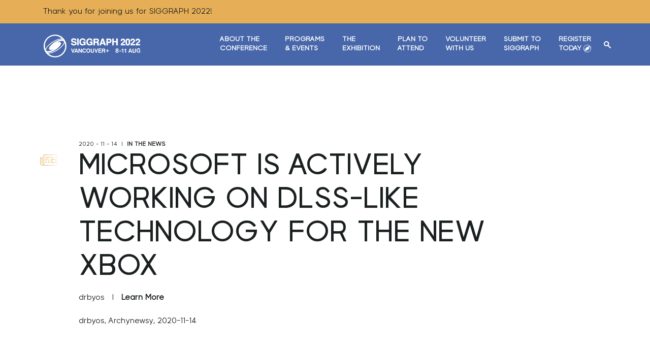

--- FILE ---
content_type: text/html; charset=UTF-8
request_url: https://s2022.siggraph.org/microsoft-is-actively-working-on-dlss-like-technology-for-the-new-xbox/
body_size: 55779
content:
<!DOCTYPE html>
<html lang="en-US">
<head>
	<meta charset="UTF-8">
	<meta name="viewport" content="width=device-width, initial-scale=1.0">

	<link rel="shortcut icon" type="image/x-icon" href="https://s2022.siggraph.org/wp-content/themes/siggraph2022/favicon.ico">
	<script type="text/javascript" src="https://polyfill.io/v3/polyfill.min.js?features=Set%2CArray.from%2CObject.assign%2CArray.prototype.find%2CArray.prototype.includes%2CString.prototype.includes"></script>
	<meta name="robots" content="index, follow, max-image-preview:large, max-snippet:-1, max-video-preview:-1">


	<title>Microsoft is actively working on DLSS-like technology for the new XBOX | SIGGRAPH 2022</title>

	<meta property="og:locale" content="en_US">
	<meta property="og:type" content="article">
	<meta property="og:title" content="Microsoft is actively working on DLSS-like technology for the new XBOX | SIGGRAPH 2022">
	<meta property="og:description" content="drbyos, Archynewsy, 2020-11-14">
	<meta property="og:url" content="https://s2022.siggraph.org/microsoft-is-actively-working-on-dlss-like-technology-for-the-new-xbox/">
	<meta property="og:site_name" content="SIGGRAPH 2022">
	<meta property="article:publisher" content="https://www.facebook.com/SIGGRAPHConferences">
	<meta property="article:published_time" content="2020-11-14T00:00:00+00:00">
	<meta name="twitter:card" content="summary_large_image">
	<meta name="twitter:creator" content="@siggraph">
	<meta name="twitter:site" content="@siggraph">
	<script type="application/ld+json" class="yoast-schema-graph">{"@context":"https://schema.org","@graph":[{"@type":"WebSite","@id":"https://s2022.siggraph.org/#website","url":"https://s2022.siggraph.org/","name":"SIGGRAPH 2022","description":"","potentialAction":[{"@type":"SearchAction","target":{"@type":"EntryPoint","urlTemplate":"https://s2022.siggraph.org/?s={search_term_string}"},"query-input":"required name=search_term_string"}],"inLanguage":"en-US"},{"@type":"WebPage","@id":"https://s2022.siggraph.org/microsoft-is-actively-working-on-dlss-like-technology-for-the-new-xbox/#webpage","url":"https://s2022.siggraph.org/microsoft-is-actively-working-on-dlss-like-technology-for-the-new-xbox/","name":"Microsoft is actively working on DLSS-like technology for the new XBOX | SIGGRAPH 2022","isPartOf":{"@id":"https://s2022.siggraph.org/#website"},"datePublished":"2020-11-14T00:00:00+00:00","dateModified":"2020-11-14T00:00:00+00:00","author":{"@id":"https://s2022.siggraph.org/#/schema/person/03c32edc8de1e32016e07496f43eb7cb"},"breadcrumb":{"@id":"https://s2022.siggraph.org/microsoft-is-actively-working-on-dlss-like-technology-for-the-new-xbox/#breadcrumb"},"inLanguage":"en-US","potentialAction":[{"@type":"ReadAction","target":["https://s2022.siggraph.org/microsoft-is-actively-working-on-dlss-like-technology-for-the-new-xbox/"]}]},{"@type":"BreadcrumbList","@id":"https://s2022.siggraph.org/microsoft-is-actively-working-on-dlss-like-technology-for-the-new-xbox/#breadcrumb","itemListElement":[{"@type":"ListItem","position":1,"name":"Home","item":"https://s2022.siggraph.org/"},{"@type":"ListItem","position":2,"name":"News & Events","item":"https://s2022.siggraph.org/news-events/"},{"@type":"ListItem","position":3,"name":"Microsoft is actively working on DLSS-like technology for the new XBOX"}]},{"@type":"Person","@id":"https://s2022.siggraph.org/#/schema/person/03c32edc8de1e32016e07496f43eb7cb","name":"Jason Saba","image":{"@type":"ImageObject","@id":"https://s2022.siggraph.org/#personlogo","inLanguage":"en-US","url":"http://2.gravatar.com/avatar/5d223d2d12afc6c78733822ad8e7dc51?s=96&d=mm&r=g","contentUrl":"http://2.gravatar.com/avatar/5d223d2d12afc6c78733822ad8e7dc51?s=96&d=mm&r=g","caption":"Jason Saba"},"sameAs":["https://cubicleninjas.com"]}]}</script>



<link rel="dns-prefetch" href="//fonts.googleapis.com">
<link rel="dns-prefetch" href="//s.w.org">



<link rel="stylesheet" id="wp-block-library-css" href="https://s2022.siggraph.org/wp-includes/css/dist/block-library/style.min.css" type="text/css" media="all">
<link rel="stylesheet" id="contact-form-7-css" href="https://s2022.siggraph.org/wp-content/plugins/contact-form-7/includes/css/styles.css" type="text/css" media="all">
<link rel="stylesheet" id="font-awesome-css" href="https://s2022.siggraph.org/wp-content/plugins/linklings_wp_program/public/css/font-awesome-4.1.0/css/font-awesome.css" type="text/css" media="all">
<link rel="stylesheet" id="google-fonts-css" href="//fonts.googleapis.com/css2?family=Barlow:ital,wght@0,400;0,500;0,600;0,800;1,400;1,500;1,600;1,800&display=swap" type="text/css" media="all">
<link rel="stylesheet" id="theme-style-css" href="https://s2022.siggraph.org/wp-content/themes/siggraph2022/assets/css/style.css" type="text/css" media="all">
<script type="text/javascript" src="https://s2022.siggraph.org/wp-includes/js/jquery/jquery.min.js" id="jquery-core-js"></script>
<script type="text/javascript" src="https://s2022.siggraph.org/wp-includes/js/jquery/jquery-migrate.min.js" id="jquery-migrate-js"></script>
<script type="text/javascript" src="https://s2022.siggraph.org/wp-content/themes/siggraph2022/assets/js/outdated-browser-rework.js" id="outdated-browser-rework-js"></script>








<style type="text/css" media="screen">
	.g { margin:0px; padding:0px; overflow:hidden; line-height:1; zoom:1; }
	.g img { height:auto; }
	.g-col { position:relative; float:left; }
	.g-col:first-child { margin-left: 0; }
	.g-col:last-child { margin-right: 0; }
	.g-1 { margin:0px 0px 0px 0px; width:100%; max-width:150px; height:100%; max-height:150px; }
	.g-2 { margin:0px 0px 0px 0px; width:100%; max-width:1050px; height:100%; max-height:150px; }
	.g-3 {  width:100%; max-width:728px;  height:100%; max-height:90px; margin: 0 auto; }
	@media only screen and (max-width: 480px) {
		.g-col, .g-dyn, .g-single { width:100%; margin-left:0; margin-right:0; }
	}
</style>



<style type="text/css">
/* Global CSS */
h4, .h4 {
  font-size: .8rem;
}

strong {
  font-family: "Visia Pro Bold",sans-serif;
}

/* Add styles to body copy link since bold is not enough - Jeremy 05/13/2022 */
.full-width-text-inner.the-content p a,
.two-col-text-row p a,
.image-text-row p a {
  text-decoration: underline;
}

/* Speakers widget - added because custom font does not accept special chars and bold custom font is too thin for fallback bold font */
.speaker-text h3 {
  font-weight: 400;
}

/* The font family chosen is already bold and does not contain the apostraphe character so by bolding the font it made the apostraphe a very bold sans-serif default */
.interior-hero-text h1 {
  font-weight: normal;
}

.interior-hero-text .sub-head {
  line-height: 1.1em;
}

/* Hide "Join Us" bar in the footer until registration is live */
/* .footer-top {
  display: none;
  visibility: hidden;
  height: 0;
  width: 0;
} */

/* Force space for social sharing for when content is short but sidebar is tall - Jeremy */
/* .program-single-row .sidebar-program {
  padding-bottom: 65px;
} */

/* Muunuu asked this to be hidden 08/03/2021 - Jeremy */
.line-sidebar {
  display: none;
}

/* Updated HR styles to accommodate a request by Laura 05//14/2021 - Jeremy */
.program-single-content section hr {
  display: none;
}
@media all and (min-width: 768px){
  .program-single-content section hr {
    display: block;
    border-bottom: 1px solid rgba(0, 3, 2, 0.15) !important;
    width: calc(100% + 95px);
    margin: 15px 0 0 -30px;
    padding-top: 20px;
  }
}

/* Added to accommodate a schedule table for ACM SIGGRAPH Frontiers Landing Page 05/13/2021 - Jeremy */
.schedule-table tr td {
  vertical-align: top;
  padding: 0 20px 20px 0;
  min-width: 150px;
}
.schedule-table tr td:first-child {
  font-weight: bold;
}

/* Client (Laura Ludka) requested larger subheads 03/10/2021 */
.section-image-text .sub-head-medium {
  font-size: .9rem;
}

/* Fixes the program and event share buttons to bottom of the sidebar */
/* @media all and (min-width: 768px){
  .sidebar-program .widget.widget-share {
    position: absolute;
    bottom: 0px;
  }
} */

/* Button disable class, was made for footer but can be used other places */
li.disable > a {
  opacity: .25;
  pointer-events: none;
}
.disabled-link-notice {
  font-size: 8px;
}

/* This override fixes the shapes overlapping hero text when a sidebar option is chosen 04/20/2021 */
.interior-hero-media img.bg-anim-front {
  margin-left: -390px;
  display: block;
}

@media all and (max-width: 1200px) {
  .interior-hero-media img.bg-anim-front {
	display: none;
  }
}

/*
 * Program/Event Pages
 */
.widget.widget-chair .chair-entry {
  background: white;

}
.widget.widget-chair .chair-entry .chair-name {
  bottom: auto;
  top: 100%;
}
.accordion-body-inner p b {
  font-weight: 600;
}
.accordion-body-inner a {
  color: #0099ce;
}
.sidebar-vert-spacer {
  display: none;
}
@media all and (min-width: 850px) {
	.sidebar-vert-spacer {
      display:  block;
    }
}

/*
 * Featured Speakers
 */
.postid-533 .program-single-content .section-image-text:nth-child(6),
.postid-533 .program-single-content .section-image-text:nth-child(7) {
  display: none;
  visibility: hidden;
}

/*
 * Student Volunteers
 */
@media all and (min-width: 900px) {
  .height-spacer {
	height: 150px;
  }
}

/*
 * Registration Page
 */
@media all and (min-width: 1200px) {
  .addons-grid .addon-col {
    flex-grow: 1;
    flex-basis: 0;
  }
}

.section-registration-level-nav {display: none;}

/* BEGIN - Temporary fix for the Technical papers page to allow for there to be no gaps in the content because of a very long sidebar, Can delete once more content has been added to the page. */
@media only screen and (min-width: 768px) {
  .single.single-program.postid-506 section.section-interior-hero {
/*     padding-bottom: 375px; */
  }
}

/* Temporary fix for content space issues */
@media only screen and (max-width: 767px) {
  .interior-hero-spacer {
    display: none;
    visibility: hidden;
    height: 0 !important;
  }
}

/* Homepage - specific request by Muunuu 08/05/21 - Jeremy Freeman
 * ATTENTION: This must be removed when more content is added
 */
.home #main > section:nth-child(2) {
  background-color: white;
}
@media only screen and (min-width: 762px){
  .home .homepage-hero-row .homepage-hero-content .hero-content-inner {
    max-width: 630px;
  }
}

/* SIGGRAPH Committee Page */
.page-id-571 .speaker-col.view-more {
  display: none;
  visibility: none;
}

/*
 * Technical Papers
 */
#tech-papers-graphic {
  background-color: white;
  overflow: hidden;
  margin-bottom: 20px;
}
#tech-papers-graphic .graphic-header {
  background-color: #4767aa;
  color: white;
  font-weight: bold;
  text-align: center;
  padding: 15px 15%;
  font-size: 18px;
}
#tech-papers-graphic .column ul {
  padding: 25px 35px;
}
#tech-papers-graphic .column .column-header {
  display: block;
  background-color: #e6af57;
  text-transform: uppercase;
  color: #4767aa;
  text-align: center;
  padding: 10px;
  font-size: 16px;
}
@media screen and (min-width: 480px) {
  #tech-papers-graphic .column {
    width: 50%;
    float: left;
  }
  #tech-papers-graphic .column.left {
    border-right: 2px solid #4767aa;
  }
}
/*
 * Submit Page
 */
.page-id-187 .cfs-grid .cfs-col:nth-child(24),
.page-id-187 .cfs-grid .cfs-col:nth-child(26) {
  display: none;
  visibility: hidden;
}

/*
 * Interior Hero styles
 */
.interior-hero-secondary-content {
  padding: 35px 0 0;
  margin-left: 0;
}

/* Rules for the Red Border in the inclusion table on the Register Single Pages */
@media all and (min-width: 1201px) {
  /* Full Conference & Full Conference Supporter Pages */
  .page-id-2634 .pricing-table--dynamic thead th:nth-child(2),
  .page-id-2638 .pricing-table--dynamic thead th:nth-child(2) {
      border-width: 2px 2px 0 2px;
      border-color: #e1645a;
  }
  .page-id-2634 .pricing-table--dynamic tbody > tr > td:nth-child(2),
  .page-id-2638 .pricing-table--dynamic tbody > tr > td:nth-child(2) {
      border-width: 1px 2px;
      border-right-color: #e1645a;
      border-left-color: #e1645a;
  }
  .page-id-2634 .pricing-table--dynamic tbody > tr:last-child > td:nth-child(2),
  .page-id-2638 .pricing-table--dynamic tbody > tr:last-child > td:nth-child(2) {
      border-width: 1px 2px 2px 2px;
      border-right-color: #e1645a;
      border-left-color: #e1645a;
      border-bottom-color: #e1645a;
  }


  /* Exhibits Only Page */
  .page-id-2602 .pricing-table--dynamic thead th:nth-child(6){
      border-width: 2px 2px 0 2px;
      border-color: #e1645a;
  }
  .page-id-2602 .pricing-table--dynamic tbody > tr > td:nth-child(6) {
      border-width: 1px 2px;
      border-right-color: #e1645a;
      border-left-color: #e1645a;
  }
  .page-id-2602 .pricing-table--dynamic tbody > tr:last-child > td:nth-child(6) {
      border-width: 1px 2px 2px 2px;
      border-right-color: #e1645a;
      border-left-color: #e1645a;
      border-bottom-color: #e1645a;
  }

  /* Virtual Only Page */
  .page-id-2644 .pricing-table--dynamic thead th:nth-child(3),
  .page-id-2641 .pricing-table--dynamic thead th:nth-child(3) {
      border-width: 2px 2px 0 2px;
      border-color: #e1645a;
  }
  .page-id-2644 .pricing-table--dynamic tbody > tr > td:nth-child(3),
  .page-id-2641 .pricing-table--dynamic tbody > tr > td:nth-child(3) {
      border-width: 1px 2px;
      border-right-color: #e1645a;
      border-left-color: #e1645a;
  }
  .page-id-2644 .pricing-table--dynamic tbody > tr:last-child > td:nth-child(3),
  .page-id-2641 .pricing-table--dynamic tbody > tr:last-child > td:nth-child(3) {
      border-width: 1px 2px 2px 2px;
      border-right-color: #e1645a;
      border-left-color: #e1645a;
      border-bottom-color: #e1645a;
  }

  /* Experience Page */
  .page-id-2628 .pricing-table--dynamic thead th:nth-child(5) {
      border-width: 2px 2px 0 2px;
      border-color: #e1645a;
  }
  .page-id-2628 .pricing-table--dynamic tbody > tr > td:nth-child(5) {
      border-width: 1px 2px;
      border-right-color: #e1645a;
      border-left-color: #e1645a;
  }
  .page-id-2628 .pricing-table--dynamic tbody > tr:last-child > td:nth-child(5) {
      border-width: 1px 2px 2px 2px;
      border-right-color: #e1645a;
      border-left-color: #e1645a;
      border-bottom-color: #e1645a;
  }

  /* Experience Plus Page */
  .page-id-2631 .pricing-table--dynamic thead th:nth-child(4) {
      border-width: 2px 2px 0 2px;
      border-color: #e1645a;
  }
  .page-id-2631 .pricing-table--dynamic tbody > tr > td:nth-child(4) {
      border-width: 1px 2px;
      border-right-color: #e1645a;
      border-left-color: #e1645a;
  }
  .page-id-2631 .pricing-table--dynamic tbody > tr:last-child > td:nth-child(4) {
      border-width: 1px 2px 2px 2px;
      border-right-color: #e1645a;
      border-left-color: #e1645a;
      border-bottom-color: #e1645a;
  }
}

.registration-lv-content a {
  color: #e6af57;
}
.registration-lv-content a:hover {
  color: #e1645a;
}

/* BEGIN - SABA (2022-04-07) - Adjusting Column count for names on Reviewers Page && Adjusting hero image sizing at larger viewport sizes */
.page-id-2008 .full-width-text-inner p {
  column-count: 1;
}
@media only screen and (min-width: 480px) {
  .page-id-2008 .full-width-text-inner p {
    column-count: 2;
  }
}
@media only screen and (min-width: 762px) {
  .page-id-2008 .full-width-text-inner p {
    column-count: 3;
  }
}
@media only screen and (min-width: 992px) {
  .page-id-2008 .full-width-text-inner p {
    column-count: 4;
  }
  .page-id-2008 section.section-interior-hero .interior-hero-media .hero-media-inner img {
 	 max-width: 70%;
  }
}
/* END - SABA (2022-04-07) - Adjusting Column count for names on Reviewers Page && Adjusting hero image sizing at larger viewport sizes */

.page-id-1977 figcaption, .page-id-1977 .wp-caption p.wp-caption-text { background: none; }


/* START - SABA (2022-06-14) - Linklings date selector button quick fix. Added to stylesheet already, can be removed during next live style push to prod. */
.large-date-sels div, .small_date_sel_container div {
  display: inline-block !important;
}
.linklings-wp-plugin-contents .date-sels .large-date-sels div, .linklings-wp-plugin-contents .date-sels .small_date_sel_container div {
  margin: 0 0 10px 10px !important;
}
/* END - SABA (2022-06-14) - Linklings date selector button quick fix. Added to stylesheet already, can be removed during next live style push to prod. */

/* Linklings full-program page - Jeremy 06/29/2022 */
.recording.tag-group-list.tag_group108 > div {
	padding: 0 0 10px 0;
	font-style: italic;
}
.recording.tag-group-list.tag_group108 > div::before {
	content: "Note: ";
}
/* END Linklings full-program page - Jeremy 06/29/2022 */

/* Added because Jason was OOO and I had to push the speakers section live 06/29/2022 */
.home #main > section:nth-child(2) {
	background: #e0e0df;
}
/* END Added because Jason was OOO and I had to push the speakers section live 06/29/2022 */

/* two-column on program/event pages was not styled so I made the background white - Jeremy - 07/06/2022 */
.single-program section.section-two-column-text {
	background: white;
}
/* END two-column on program/event pages was not styled so I made the background white - Jeremy - 07/06/2022 */

/* Job Fair Page, linklinglings shortcode - Jeremy 07/06/2022 */
.event-type-jobposting.linklings-wp-plugin-contents.presentation-details-program .presentation-title,
.event-type-jobposting.linklings-wp-plugin-contents.presentation-details-program .job-posting.divider,
.event-type-jobposting.linklings-wp-plugin-contents.presentation-details-program .job-posting.company,
.event-type-jobposting.linklings-wp-plugin-contents.presentation-details-program .job-posting.location {
  display: inline;
}
.event-type-jobposting.linklings-wp-plugin-contents.presentation-details-program .presentation-display {
  border-color: black;
  padding-top: 1rem;
  margin: 0;
}
.event-type-jobposting.linklings-wp-plugin-contents .event-type-sect.info-section,
.event-type-jobposting.linklings-wp-plugin-contents .main-page-links {
  display: none;
  visibility: hidden;
}
/* END Job Fair Page, linklinglings shortcode - Jeremy 07/06/2022 */

/* START (SABA - 2022-07-21) Editing Conference - Media Policies Widget styles to allow for centering of two columns instead of three */
.page-id-460 .policies-grid {
  justify-content: center;
}
/* Also throwing in some width adjustments for the accordion to allow for it to stretch so that the policies grid doesn't look of-center */
.page-id-460 .accordion {
  max-width: 100%;
}
/* END (SABA - 2022-07-21) Editing Conference - Media Policies Widget styles to allow for centering of two columns instead of three */

/* The added margin from Linklings plugin css was causing the page content to not fit within the websites built in margins - Jeremy - 08/08/2022 */
.linklings-wp-plugin-contents.author-index,
.linklings-wp-plugin-contents.organization-index,
.linklings-wp-plugin-contents.search-page,
.linklings-wp-plugin-contents.session-display,
.linklings-wp-plugin-contents.presentation-display,
.linklings-wp-plugin-contents .presentation-display,
.linklings-wp-plugin-contents.presenter-display,
.linklings-wp-plugin-contents.organization-display {
  margin: 0 !important;
}
/* END The added margin from Linklings plugin css was causing the page content to not fit within the websites built in margins - Jeremy - 08/08/2022 */

/* Was asked to hide "Type" column on mobile by Linklings - Jeremy - 08/08/2022 */
@media screen and (max-width: 640px) {
    .page-id-1838 .linklings-wp-plugin-contents .hide-small.type-td {
    	display: none !important;
    }
}
/* Was asked to hide "Type" column on mobile by Linklings - Jeremy - 08/08/2022 */

@media screen and (max-width: 680px) {
	/* was asked to remove all margin on mobile for the main scheduling table - Jeremy - 08/08/2022 */
    .page-id-1838 .linklings-wp-plugin-contents {
    	margin: 0 -40px 0 -40px;
    }
	/* END was asked to remove all margin on mobile for the main scheduling table - Jeremy - 08/08/2022 */

	/* Mobile dropdown sessions had very wide time columns, was asked to fix - Jeremy - 08/08/2022 */
    .page-id-1838 .linklings-wp-plugin-contents .tablesched table tbody tr td.session-display .presentation-time-td {
	    min-width: 90px;
    }
	/* END Mobile dropdown sessions had very wide time columns, was asked to fix - Jeremy - 08/08/2022 */
}

/* Asked my Linklings to hide "Type" column on mobile devices - Jeremy - 08/08/2022 */
@media screen and (max-width: 1120px) {
  .page-id-1838 .linklings-wp-plugin-contents .hide-small.type-header,
  .page-id-1838 .linklings-wp-plugin-contents .hide-small.type-td {
  		display: none !important;
  }
}
/* END Asked my Linklings to hide "Type" column on mobile devices - Jeremy - 08/08/2022 */

/* Was asked my Laura and Mark to show location column again, stays hidden on mobile - Jeremy - 08/08/2022 */
.linklings-wp-plugin-contents.program .tablesched thead th.header.location-header,
.linklings-wp-plugin-contents.program .tablesched thead th.header.location-header .hide-med,
.linklings-wp-plugin-contents.program .tablesched tbody tr.presentation-row td.speaker-td + td {
  display: table-cell;
}

@media screen and (min-width: 1121px) {
  .linklings-wp-plugin-contents.program .tablesched thead th.header.location-header,
  .linklings-wp-plugin-contents.program .tablesched thead th.header.location-header .hide-med,
  .linklings-wp-plugin-contents.program .tablesched tbody tr.presentation-row td.speaker-td + td {
    min-width: 150px;
  }
}
/* END Was asked my Laura and Mark to show location column again, stays hidden on mobile - Jeremy - 08/08/2022 */

/* Create consistent padding on TR and TD of main linklings schuderl so content appears aligned - Jeremy - 08/08/2022 */
.linklings-wp-plugin-contents .tablesched table thead tr th,
.linklings-wp-plugin-contents .tablesched td {
	padding: .4rem;
}
/* END Create consistent padding on TR and TD of main linklings schuderl so content appears aligned - Jeremy - 08/08/2022 */

/* Reduce the width of the time column on the scheduler page to make room for the location column on mobile - Jeremy - 08/08/2022 */
@media screen and (max-width: 680px){
  .linklings-wp-plugin-contents .tablesched table tbody tr td:nth-child(2) {
    min-width: 80px;
  }
}
/* END Reduce the width of the time column on the scheduler page to make room for the location column on mobile - Jeremy - 08/08/2022 */

/* Asked my Mark at Linklings to show the "type" column again on My Agenda page - Jeremy - 08/09/2022 */
@media screen and (min-width: 1120px) {
  .page-id-1846 .linklings-wp-plugin-contents.program .tablesched thead th.header.type-header,
  .page-id-1846 .linklings-wp-plugin-contents.program .tablesched tbody tr.presentation-row td.type-td,
  .page-id-1847 .linklings-wp-plugin-contents.program .tablesched thead th.header.type-header,
  .page-id-1847 .linklings-wp-plugin-contents.program .tablesched tbody tr.presentation-row td.type-td {
    display: table-cell;
  }
}
/* END Asked my Mark at Linklings to show the "type" column again on My Agenda page - Jeremy - 08/09/2022 */

/* START - Hiding Interest Areas and Keywords on the Happening Now and My Agenda pages in the Tags Column - Saba - 08/08/2022 */
.page-id-1847 .linklings-wp-plugin-contents.program .agenda-item .ptrack-list .interest-area,
.page-id-1847 .linklings-wp-plugin-contents.program .agenda-item .ptrack-list .keyword,
.page-id-1846 .linklings-wp-plugin-contents.program .agenda-item .ptrack-list .interest-area,
.page-id-1846 .linklings-wp-plugin-contents.program .agenda-item .ptrack-list .keyword {
  display: none;
  visibility: hidden;
}

.linklings-wp-plugin-contents .registration-category.tag-group-list .program-track.ptrack361,
.linklings-wp-plugin-contents .presentation-type.tag-group-list .program-track.ptrack361 {
  display: none;
  visibility: hidden;
}
/* END - Hiding Interest Areas and Keywords on the Happening Now and My Agenda pages in the Tags Column - Saba - 08/08/2022 */

.linklings-wp-plugin-contents .registration-category.tag-group-list .program-track, .linklings-wp-plugin-contents .presentation-type.tag-group-list .program-track {
  margin-right: 4px;
}


/* (2023-01-30 - Saba) - BEGIN - Bootleg Linklings Styles added for Static Site after Linklings Refresh */
@media only screen and (min-width: 1120px) {
  body.page-id-1838 .linklings-wp-plugin-contents.program .main-page-links > div .main-page-link,
  body.page-id-1838 .linklings-wp-plugin-contents.program .main-page-links > div > span:not([class]),
  body.page-id-1838 .linklings-wp-plugin-contents.program .main-page-links > div > span:not([class]) .main-page-link.search {
    width: 33.333333333334% !important;
  }
  body.page-id-1838 .linklings-wp-plugin-contents.program .main-page-links > div > span:not([class]) .main-page-link.search {
    width: 100% !important;
  }

  body.page-id-1838 .linklings-wp-plugin-contents.program .main-page-links {
    display: flex;
    justify-content: center;
  }
  body.page-id-1838 .linklings-wp-plugin-contents .main-page-links > div {
    width: 50%;
  }
}
/* (2023-01-30 - Saba) - BEGIN - Bootleg Linklings Styles added for Static Site after Linklings Refresh */</style>


<script type="text/javascript">
jQuery(document).ready(function( $ ){
  	$("li.disable > a").removeAttr('href').append("<div class=\"disabled-link-notice\">- Coming soon!");

	// Check to see if there is a blog feed, if not, add text to say coming soon
	var blogFeed = $("body.blog .posts-listing-wrap.ajax-content-wrap");

	function isEmpty( el ){
		return !$.trim(el.html())
  	}
	if (isEmpty.length && isEmpty(blogFeed)) {
        blogFeed.text("Check back soon for some great content!");
    }

// 	$(window).on("load", function(){
//       	var count;
// 		$('.addons-grid').each(function(e){
//         	count = $(this).children().length;

//             if (count == 2) {
//               $(this).addClass('2-col-addon');
//             } else if (count == 3) {
//               $(this).addClass('3-col-addon');
//             }
//         });
// 	});

});</script>

</head>
<body class="post-template-default single single-post postid-1280 single-format-standard">
<div id="page" class="site">
<a href="#main" class="skip-nav-btn button no-icon-btn">Skip Navigation</a>

<div class="alert-bar">
  <div class="container">
    <div class="alert-bar-inner">
      <p>Thank you for joining us for SIGGRAPH 2022!</p>
    </div>
  </div>
</div>

	<header id="header" role="banner" class="alert-enabled">
	<div class="container pr-15">

		<div id="logo-wrap">
			<div id="logo">
				<a href="https://s2022.siggraph.org/">
          <svg id="siggraph-logo" data-name="siggraph-2022-logo" xmlns="http://www.w3.org/2000/svg" x="0" y="0" viewbox="0 0 190 44.7" style="enable-background:new 0 0 190 44.7" xml:space="preserve" width="190" height="45" version="1.1"><path fill="#ffffff" d="M22.4 0C10 0 0 10 0 22.4c0 12.4 10 22.4 22.4 22.4s22.4-10 22.4-22.4C44.7 10 34.7 0 22.4 0zm-11 5.5c8-5.2 18.3-4 24.3 2.4-4-.7-11.2 1.7-18.6 6.4-7 4.6-12.4 10.3-13.4 14.3-3.3-8.1-.3-17.9 7.7-23.1zM5.3 31.6c-.1-.1-.1-.2-.2-.2 0-.1-.1-.1-.1-.2 0 0 0-.1-.1-.1-.2-.5-.3-1.1-.1-1.9.8-3.7 6.1-9.3 13.1-13.8 9.6-6.2 17.6-7.6 19.6-5.4-2.9-1.3-9.5.7-16 4.9-7.6 5-12.4 11.2-10.6 14 1.1 1.7 4.4 1.7 8.6.2-6.6 3.4-12.4 4.4-14.2 2.5zm17.9-1.8c7.6-5 12.4-11.2 10.6-14-1.1-1.7-4.4-1.7-8.6-.2 6.6-3.3 12.4-4.3 14.2-2.4.1.1.1.2.2.2 0 .1.1.1.1.2v.1c.3.5.3 1.1.1 1.9-.8 3.7-6.1 9.3-13.1 13.8-9.6 6.2-17.6 7.6-19.6 5.4 3 1.2 9.6-.8 16.1-5zm10.1 9.5c-8 5.2-18.3 4-24.3-2.4 4 .7 11.2-1.7 18.6-6.4 7-4.7 12.4-10.4 13.4-14.4 3.3 8.2.3 18-7.7 23.2zM39.7 13.6v-.1zM149.3 31.7h3.1v1.5h-3.1v-1.5zM153.3 30.1V29c.5 0 .8-.1 1-.1.3-.1.6-.2.8-.4.1-.1.2-.3.3-.6 0-.1.1-.2.1-.3h1.3v8h-1.6v-5.5h-1.9zM158.7 30.1V29c.5 0 .8-.1 1-.1.3-.1.6-.2.8-.4.1-.1.2-.3.3-.6 0-.1.1-.2.1-.3h1.3v8h-1.6v-5.5h-1.9z"></path><path fill="#ffffff" d="M169.5 27.5h1.9l2.9 8.1h-1.8l-.5-1.7h-3l-.5 1.7h-1.8l2.8-8.1zm-.1 5h2.1l-1-3.2-1.1 3.2zM175 27.5h1.7v5c0 .6.1 1 .2 1.2.2.5.6.7 1.3.7.7 0 1.1-.2 1.3-.7.1-.3.2-.7.2-1.2v-5h1.7v5c0 .9-.1 1.5-.4 2-.5.9-1.4 1.3-2.8 1.3s-2.4-.4-2.9-1.3c-.3-.5-.4-1.2-.4-2v-5zM188.3 30c-.1-.6-.4-.9-.9-1.2-.3-.1-.6-.2-.9-.2-.7 0-1.2.2-1.6.7-.4.5-.6 1.2-.6 2.2 0 1 .2 1.7.7 2.1.5.4 1 .6 1.6.6.6 0 1-.2 1.4-.5.4-.3.6-.8.7-1.3h-1.9V31h3.4v4.3h-1.1l-.2-1c-.3.4-.6.7-.9.8-.4.3-1 .4-1.6.4-1.1 0-2-.4-2.6-1.1-.7-.7-1.1-1.8-1.1-3.1s.4-2.4 1.1-3.2c.7-.8 1.7-1.2 2.9-1.2 1 0 1.9.3 2.5.8.6.5 1 1.2 1.1 2h-2z"></path><path fill="#ffffff" d="M63.8 14.3c-.5-.4-1.3-.7-2.3-1l-2.3-.5c-.9-.2-1.4-.4-1.7-.5-.4-.2-.6-.5-.6-.9 0-.5.2-.8.6-1.1.4-.3 1-.4 1.6-.4.6 0 1.1.1 1.6.3.6.3.9.8 1 1.5v.1h2.9v-.2c0-1.4-.6-2.5-1.6-3.3-1-.7-2.2-1.1-3.7-1.1-1.7 0-3 .4-3.9 1.2-.9.8-1.3 1.8-1.3 3 0 1.3.5 2.3 1.4 3 .5.4 1.5.7 2.9 1l1.4.3c.8.2 1.4.4 1.8.6.3.2.5.5.5.9 0 .7-.3 1.1-1.1 1.4-.4.1-.9.2-1.6.2-1 0-1.8-.3-2.2-.8-.2-.3-.4-.7-.5-1.3v-.1h-2.9v.2c0 1.4.5 2.5 1.5 3.3 1 .8 2.4 1.2 4.2 1.2 1.7 0 3.1-.4 4-1.2 1-.8 1.4-1.9 1.4-3.1.1-1.1-.3-2-1.1-2.7zM66 7.7h3v13.4h-3zM76.9 16.2h3c-.1.7-.5 1.3-1 1.8-.6.5-1.3.7-2.2.7-.9 0-1.7-.3-2.4-1-.7-.6-1-1.7-1-3.3 0-1.5.3-2.7 1-3.5.6-.8 1.5-1.1 2.5-1.1.5 0 1 .1 1.4.3.8.3 1.2.9 1.4 1.8v.1h3v-.2c-.2-1.3-.8-2.4-1.8-3.2-1-.9-2.4-1.3-4.1-1.3-1.9 0-3.5.7-4.7 2-1.2 1.3-1.8 3-1.8 5.2 0 2.1.6 3.8 1.8 5 1.1 1.2 2.6 1.8 4.4 1.8 1.1 0 2-.2 2.7-.7.4-.2.8-.6 1.2-1.1l.2 1.4h2.1v-7.3h-5.7v2.6zM90.5 16.2h3c-.1.7-.5 1.3-1 1.8-.6.5-1.3.7-2.1.7-.9 0-1.7-.3-2.4-1-.7-.6-1-1.7-1-3.3 0-1.5.3-2.7 1-3.5.6-.8 1.5-1.1 2.5-1.1.5 0 1 .1 1.4.3.8.3 1.2.9 1.4 1.8v.1h3v-.2c-.2-1.3-.8-2.4-1.8-3.2-1-.9-2.4-1.3-4.1-1.3-1.9 0-3.5.7-4.7 2-1.2 1.3-1.8 3-1.8 5.2 0 2.1.6 3.8 1.8 5 1.1 1.2 2.6 1.8 4.4 1.8 1.1 0 2-.2 2.7-.7.4-.2.8-.6 1.2-1.1l.2 1.4h2.1v-7.3h-5.7v2.6zM108.6 19.8c0-.2-.1-.6-.1-1.2v-.9c0-.9-.1-1.6-.4-2.1-.2-.4-.6-.7-1-.9.6-.3 1-.7 1.3-1.2.3-.6.5-1.3.5-1.9 0-.5-.1-1-.3-1.4-.2-.4-.4-.8-.7-1.1-.3-.4-.8-.7-1.3-1-.5-.2-1.2-.3-2.1-.3h-6.4v13.4h3v-5.1h2.5c.7 0 1.2.1 1.4.4.2.2.4.8.4 1.6v1.2c0 .4 0 .8.1 1.2 0 .2.1.4.2.7v.1h3.3v-.6h-.1c-.1-.4-.2-.6-.3-.9zm-7.5-9.5h2.9c.5 0 .9.1 1.2.2.5.2.7.7.7 1.5 0 .7-.2 1.1-.7 1.3-.3.1-.7.2-1.2.2h-2.8v-3.2zM114.5 7.7l-4.8 13.4h3.2l.9-2.7h4.6l.9 2.7h3.3l-4.7-13.4h-3.4zm3.1 8.1h-2.9l1.5-4.5 1.4 4.5zM132.4 8.8c-.8-.7-1.9-1-3.2-1h-5.8v13.4h3v-4.7h2.6c1.4 0 2.6-.3 3.4-1 .8-.7 1.2-1.8 1.2-3.4 0-1.6-.4-2.6-1.2-3.3zm-1.8 3.2c0 .6-.2 1.1-.5 1.4-.3.3-.8.4-1.4.4h-2.3v-3.5h2.3c.6 0 1 .1 1.4.4.4.2.5.7.5 1.3zM142.8 12.7h-4.7v-5h-3v13.4h3v-5.9h4.7v5.9h3.1V7.7h-3.1zM155.5 18.1c.2-.2.7-.5 1.3-1l1-.7c.9-.6 1.5-1.2 1.9-1.7.6-.8.9-1.6.9-2.6 0-1.3-.4-2.3-1.3-3.1-.8-.8-2-1.2-3.4-1.2-1.8 0-3 .7-3.7 2-.4.7-.6 1.6-.6 2.7v.2h2.8v-.1c0-.7.1-1.2.3-1.5.3-.5.7-.8 1.4-.8.5 0 .9.2 1.2.5.3.3.4.8.4 1.3 0 .6-.3 1.2-.7 1.7-.3.4-1.1.9-2.2 1.8-1.4 1-2.2 1.9-2.6 2.8-.4.8-.6 1.6-.6 2.6v.2h9.1v-2.5h-5.5c0-.3.2-.5.3-.6zM165.7 7.8c-1.7 0-2.9.6-3.6 1.8-.7 1.2-1 2.8-1 5 0 2.1.3 3.8 1 5 .7 1.2 1.9 1.8 3.6 1.8 1.7 0 2.9-.6 3.6-1.8.7-1.2 1-2.8 1-5 0-2.1-.3-3.8-1-5-.7-1.2-1.9-1.8-3.6-1.8zm-1.7 6.8c0-1.5.1-2.7.4-3.4.2-.7.7-1 1.3-1 .7 0 1.1.3 1.3 1 .2.7.3 1.9.3 3.4s-.1 2.6-.3 3.3c-.2.7-.6 1.1-1.3 1.1-.7 0-1.1-.3-1.3-1.1-.3-.7-.4-1.8-.4-3.3zM174.8 18.1c.2-.2.7-.5 1.3-1l1-.7c.9-.6 1.5-1.2 1.9-1.7.6-.8.9-1.6.9-2.6 0-1.3-.4-2.3-1.3-3.1-.8-.8-2-1.2-3.4-1.2-1.8 0-3 .7-3.7 2-.4.7-.6 1.6-.6 2.7v.2h2.8v-.1c0-.7.1-1.2.3-1.5.3-.5.7-.8 1.4-.8.5 0 .9.2 1.2.5.3.3.4.8.4 1.3 0 .6-.3 1.2-.7 1.7-.3.4-1.1.9-2.2 1.8-1.4 1-2.2 1.9-2.6 2.8-.4.8-.6 1.6-.6 2.6v.2h9.1v-2.5h-5.5c0-.3.2-.5.3-.6zM184.5 18.5c.1-.2.3-.3.4-.4.2-.2.7-.5 1.3-1l1-.7c.9-.6 1.5-1.2 1.9-1.7.6-.8.9-1.6.9-2.6 0-1.3-.4-2.3-1.3-3.1-.8-.8-2-1.2-3.4-1.2-1.8 0-3 .7-3.7 2-.4.7-.6 1.6-.6 2.7v.2h2.8v-.1c0-.7.1-1.2.3-1.5.3-.5.7-.8 1.4-.8.5 0 .9.2 1.2.5.3.3.4.8.4 1.3 0 .6-.3 1.2-.7 1.7-.3.4-1.1.9-2.2 1.8-1.4 1-2.2 1.9-2.6 2.8-.4.8-.6 1.6-.6 2.6v.2h9.1v-2.5h-5.6z"></path><path fill="#ffffff" d="M59.2 27.5H61l-2.7 8.1h-1.6L54 27.5h1.8l1.7 6.1 1.7-6.1zM63.2 27.5h1.9l2.8 8.1h-1.8l-.5-1.7h-3l-.5 1.7h-1.8l2.9-8.1zm-.1 5h2.1l-1-3.2-1.1 3.2zM68.6 27.5h1.8l3.2 5.6v-5.6h1.6v8.1h-1.7l-3.3-5.7v5.7h-1.6v-8.1zM77.2 28.3c.6-.7 1.5-1 2.5-1 1.3 0 2.3.4 2.9 1.3.3.5.5 1 .6 1.5h-1.7c-.1-.4-.2-.7-.4-.9-.3-.3-.7-.5-1.3-.5-.6 0-1.1.2-1.4.7-.3.5-.5 1.2-.5 2.1 0 .9.2 1.6.5 2 .4.4.8.7 1.4.7.6 0 1-.2 1.3-.6.2-.2.3-.5.4-.9h1.7c-.1.9-.5 1.6-1.1 2.1-.6.6-1.4.8-2.3.8-1.1 0-2-.4-2.7-1.1-.7-.7-1-1.8-1-3.1 0-1.2.4-2.3 1.1-3.1zM90.5 34.8c-.6.6-1.5.9-2.6.9-1.2 0-2-.3-2.6-.9-.9-.7-1.3-1.8-1.3-3.3 0-1.5.4-2.6 1.2-3.3.6-.6 1.5-.9 2.6-.9 1.2 0 2 .3 2.6.9.8.7 1.2 1.8 1.2 3.3.1 1.5-.3 2.6-1.1 3.3zm-1.1-1.2c.4-.5.6-1.2.6-2.1 0-.9-.2-1.6-.6-2.1-.4-.5-.9-.7-1.6-.7-.7 0-1.2.2-1.6.7-.4.5-.6 1.2-.6 2.1s.2 1.6.6 2.1c.4.5.9.7 1.6.7.7 0 1.2-.2 1.6-.7zM92.7 27.5h1.7v4.9c0 .6.1 1 .2 1.2.2.5.6.7 1.3.7.7 0 1.1-.2 1.3-.7.1-.3.2-.7.2-1.2v-4.9h1.7v4.9c0 .9-.1 1.5-.4 2-.5.9-1.4 1.3-2.8 1.3s-2.3-.4-2.8-1.3c-.3-.5-.4-1.1-.4-2v-4.9zM105.2 27.5h1.7l-2.7 8.1h-1.6l-2.7-8.1h1.8l1.7 6.1 1.8-6.1zM113.6 28.9h-4.3v1.7h3.9V32h-3.9v2.1h4.5v1.4h-6.1v-8.1h5.9v1.5zM120 27.7c.3.1.5.3.8.6.2.2.3.4.4.7.1.2.1.5.1.8 0 .4-.1.8-.3 1.1-.2.4-.5.6-1 .8.4.1.6.4.8.6.2.3.2.7.2 1.3v1.2c0 .2.1.4.3.5v.2h-1.9c-.1-.2-.1-.3-.1-.4 0-.2-.1-.5-.1-.7v-.7c0-.5-.1-.9-.3-1-.2-.2-.5-.3-1-.3h-1.6v3.2h-1.6v-8.1h3.9c.7 0 1.1.1 1.4.2zm-3.5 1.2v2.2h1.8c.4 0 .6 0 .8-.1.3-.2.5-.5.5-.9 0-.5-.2-.8-.5-1-.2-.1-.4-.1-.8-.1h-1.8zM122.8 32.4V31h2.1v-2.1h1.4V31h2.1v1.4h-2.1v2.1h-1.4v-2.1h-2.1z"></path><path fill="#ffffff" d="M144.6 27.2c2 0 2.7 1.4 2.7 2.2 0 .8-.4 1.5-1.2 1.7 1 .2 1.5 1 1.5 2 0 1.7-1.5 2.6-3.1 2.6s-3.1-.8-3.1-2.6c0-1 .6-1.8 1.5-2-.8-.2-1.2-.9-1.2-1.7.2-1.4 1.6-2.2 2.9-2.2zm0 7.3c.8 0 1.4-.6 1.4-1.4 0-.8-.6-1.3-1.4-1.3-.8 0-1.5.5-1.5 1.3.1.9.7 1.4 1.5 1.4zm0-3.8c.7 0 1.2-.4 1.2-1.1 0-.4-.2-1.1-1.2-1.1-.7 0-1.3.4-1.3 1.1.1.7.7 1.1 1.3 1.1z"></path></svg>
					<span class="sr-only">SIGGRAPH 2022</span>
				</a>
			</div>
		</div>

		<nav id="nav">
			<div class="nav-menu">
        <ul class="sf-menu">
          <li id="menu-item-198" class="menu-item menu-item-type-post_type menu-item-object-page menu-item-has-children menu-item-198"><a href="https://s2022.siggraph.org/about-the-conference/">About the <br>Conference</a>
            <ul class="sub-menu">
              <li id="menu-item-2870" class="menu-item menu-item-type-post_type menu-item-object-page menu-item-2870"><a href="https://s2022.siggraph.org/conference-supporters/">Conference Supporters</a></li>
            </ul>
          </li>
          <li id="menu-item-197" class="menu-item menu-item-type-post_type menu-item-object-page menu-item-has-children menu-item-197"><a href="https://s2022.siggraph.org/programs-events/">Programs <br>& Events</a>
            <ul class="sub-menu">
              <!-- <li id="menu-item-2925" class="menu-item menu-item-type-post_type menu-item-object-page menu-item-2925"><a href="https://s2022.siggraph.org/">Co-Located Events</a></li> -->
              <li id="menu-item-3197" class="menu-item menu-item-type-post_type menu-item-object-page menu-item-3197"><a href="https://s2022.siggraph.org/full-program/">Full Program</a></li>
              <!-- <li id="menu-item-3264" class="menu-item menu-item-type-post_type menu-item-object-page menu-item-3264"><a href="https://s2022.siggraph.org/">Talks – No Record List</a></li> -->
            </ul>
          </li>
          <li id="menu-item-964" class="menu-item menu-item-type-custom menu-item-object-custom menu-item-has-children menu-item-964"><a>The <br>Exhibition</a>
            <ul class="sub-menu">
              <li id="menu-item-418" class="menu-item menu-item-type-post_type menu-item-object-page menu-item-418"><a href="https://s2022.siggraph.org/exhibit-at-siggraph/">Opportunities to Participate</a></li>
              <li id="menu-item-436" class="menu-item menu-item-type-post_type menu-item-object-page menu-item-436"><a href="https://s2022.siggraph.org/job-fair/">Job Fair</a></li>
              <li id="menu-item-2918" class="menu-item menu-item-type-post_type menu-item-object-page menu-item-2918"><a href="https://s2022.siggraph.org/visit-the-exhibition/">Visit The Exhibition</a></li>
              <li id="menu-item-3203" class="menu-item menu-item-type-post_type menu-item-object-page menu-item-3203"><a href="https://s2022.siggraph.org/siggraph-2022-sponsors/">SIGGRAPH 2022 Sponsors</a></li>
            </ul>
          </li>
          <li id="menu-item-1005" class="menu-item menu-item-type-custom menu-item-object-custom menu-item-has-children menu-item-1005"><a>Plan to <br>Attend</a>
            <ul class="sub-menu">
              <li id="menu-item-440" class="menu-item menu-item-type-post_type menu-item-object-page menu-item-440"><a href="https://s2022.siggraph.org/why-attend/">Why Attend?</a></li>
              <li id="menu-item-462" class="menu-item menu-item-type-post_type menu-item-object-page menu-item-462"><a href="https://s2022.siggraph.org/conference-policies/">Conference Policies</a></li>
              <li id="menu-item-2993" class="menu-item menu-item-type-post_type menu-item-object-page menu-item-2993"><a href="https://s2022.siggraph.org/full-program/">Schedule</a></li>
              <li id="menu-item-1757" class="menu-item menu-item-type-post_type menu-item-object-page menu-item-1757"><a href="https://s2022.siggraph.org/international-resources-center/">International Resources Center</a></li>
              <!-- <li id="menu-item-2649" class="menu-item menu-item-type-post_type menu-item-object-page menu-item-2649"><a href="https://s2022.siggraph.org/">Travel Accommodations</a></li> -->
              <li id="menu-item-2850" class="menu-item menu-item-type-post_type menu-item-object-page menu-item-2850"><a href="https://s2022.siggraph.org/schedule-at-a-glance/">Schedule at a glance</a></li>
              <li id="menu-item-3179" class="menu-item menu-item-type-post_type menu-item-object-page menu-item-3179"><a href="https://s2022.siggraph.org/health-safety/">Health & Safety</a></li>
            </ul>
          </li>
          <li id="menu-item-2291" class="menu-item menu-item-type-custom menu-item-object-custom menu-item-has-children menu-item-2291"><a href="#">Volunteer <br>With Us</a>
            <ul class="sub-menu">
              <li id="menu-item-465" class="menu-item menu-item-type-post_type menu-item-object-page menu-item-has-children menu-item-465"><a href="https://s2022.siggraph.org/conference-volunteers/">Conference Volunteers</a></li>
              <li id="menu-item-468" class="menu-item menu-item-type-post_type menu-item-object-page menu-item-has-children menu-item-468"><a href="https://s2022.siggraph.org/acm-siggraph-organization-volunteers/">ACM SIGGRAPH Organization Volunteers</a></li>
            </ul>
          </li>
          <li id="menu-item-2460" class="menu-item menu-item-type-post_type menu-item-object-page menu-item-2460"><a href="https://s2022.siggraph.org/programs-events/">Submit to <br>SIGGRAPH</a></li>
          <li id="menu-item-1826" class="icon-register menu-item menu-item-type-post_type menu-item-object-page menu-item-1826"><a href="https://s2022.siggraph.org/register/">Register <br>Today</a></li>
        </ul>
			</div>
			<div class="header-search">
				<button data-fancybox data-src="#search-form-wrap" class="no-style-btn"><img src="https://s2022.siggraph.org/wp-content/themes/siggraph2022/assets/images/search.svg" class="svg-inline" alt=""><span class="sr-only">search</span></button>
			</div>
		</nav>

		<div id="search-form-wrap">
			<form action="https://s2022.siggraph.org/" method="get" role="search">
				<input type="search" name="s" placeholder="Search...">
			</form>
		</div>

		<a href="#" id="nav-toggle" class="nav-toggle"><img src="https://s2022.siggraph.org/wp-content/themes/siggraph2022/assets/images/hamburger.svg" alt=""><span class="sr-only">Menu</span></a>

	</div>
</header>


	<main id="main" role="main">
<section class="section-single-post-content section-bg-white">
<div class="container">

	<div class="post-content-wrap">
	<div class="post-entry">
		<div class="content-with-icon the-content">
						<p class="post-meta">2020 - 11 - 14  |  <a href="https://s2022.siggraph.org/category/in-the-news/">In the News</a></p>
			<div class="icon-wrap">
				<span class="img-icon heading-icon">
											<img src="https://s2022.siggraph.org/wp-content/themes/siggraph2022/assets/images/icons/in-the-news.svg" alt="">
									</span>
			</div>
			<h1 class="post-entry-title">Microsoft is actively working on DLSS-like technology for the new XBOX</h1>
			<p>drbyos   |   <a class="" href="https://www.archynewsy.com/microsoft-is-actively-working-on-dlss-like-technology-for-the-new-xbox/" target="_blank">Learn More</a></p><p>drbyos, Archynewsy, 2020-11-14</p>
<div class="clear"></div>		</div>
	</div>
	</div>

</div>
</section>

</main>

<footer id="footer" class="footer" role="contentinfo">

  <div class="footer-top">
    <div class="container pr-0">
      <div class="footer-cta-row">
        <div class="footer-info">

          <div class="footer-cta-info">
            <h2><span class="top">Join Us At</span><span class="bottom">SIGGRAPH 2022</span></h2>
            <div class="footer-cta-text-row">
              <div class="fct-left">
                <p><strong>Save the Date</strong><br>Conference: 8-11 August<br>Exhibition: 9-11 August</p>
              </div>
              <div class="fct-right">
                <div style="display: none; visibility: hidden;"><strong>Explore On-Demand</strong><br>Details Coming Soon</div>
              </div>
            </div>
          </div>

          <div class="footer-cta-links-row">
            <div class="footer-cta-link font-size-medium">
              <a href="https://s2022.siggraph.org/register/">
                <span class="cta-label">Register</span>
              </a>
            </div>
            <div class="footer-cta-link font-size-medium">
              <a href="https://s2022.siggraph.org/programs-events/">
                <span class="cta-label">Submit</span>
              </a>
            </div>
            <div class="footer-cta-link font-size-medium">
              <a href="https://s2022.siggraph.org/exhibit-at-siggraph/">
                <span class="cta-label">Exhibit</span>
              </a>
            </div>
          </div>

        </div>
      </div>
    </div>
  </div>

	<div class="footer-bottom font-size-small">
    <div class="container pr-15">
      <div class="footer-bottom-row">

        <div class="footer-logo-wrap">
          <a href="https://s2022.siggraph.org/">
            <img src="https://s2022.siggraph.org/wp-content/themes/siggraph2022/assets/images/logo-footer.png" width="189" alt="Sponsored by ACMSIGGRAPH">
          </a>
        </div>

        <div class="footer-menu-row">

          <div class="footer-menu-col menu-col-1">
            <p class="fmc-title">Sponsor SIGGRAPH</p>
            <ul id="menu-sponsor-siggraph" class="menu">
              <li id="menu-item-1960" class="menu-item menu-item-type-custom menu-item-object-custom menu-item-1960"><a href="/exhibit-at-siggraph/exhibition-opportunities/">Sponsorships & Promotions</a></li>
              <li id="menu-item-649" class="menu-item menu-item-type-post_type menu-item-object-page menu-item-649" style="color: #e6af57; display: inline-block; font-size: .75rem; line-height: 1.6666666667; padding: 2px 8px 2px 0px; font-weight: 400;">Donations</li>
            </ul>
          </div>
          <div class="footer-menu-col menu-col-2">
            <p class="fmc-title">Resources</p>
            <ul id="menu-resources" class="menu">
              <li id="menu-item-651" class="menu-item menu-item-type-post_type menu-item-object-page menu-item-651"><a href="https://s2022.siggraph.org/for-the-press/">For The Press</a></li>
              <li id="menu-item-2907" class="menu-item menu-item-type-post_type menu-item-object-page menu-item-2907" style="color: #e6af57; display: inline-block; font-size: .75rem; line-height: 1.6666666667; padding: 2px 8px 2px 0px; font-weight: 400;">For Contributors</li>
            </ul>
          </div>
          <div class="footer-menu-col menu-col-3">
            <p class="fmc-title">Directories</p>
            <ul id="menu-directories" class="menu">
              <li id="menu-item-661" class="menu-item menu-item-type-post_type menu-item-object-page menu-item-661"><a href="https://s2022.siggraph.org/sitemap/">Sitemap</a></li>
              <li id="menu-item-658" class="menu-item menu-item-type-post_type menu-item-object-page menu-item-658"><a href="https://s2022.siggraph.org/siggraph-2022-committee/">2022 Committee</a></li>
            </ul>
          </div>
          <div class="footer-menu-col menu-col-4">
            <p class="fmc-title">Get in Touch</p>
            <ul id="menu-get-in-touch" class="menu">
              <li id="menu-item-637" class="menu-item menu-item-type-post_type menu-item-object-page menu-item-637" style="color: #e6af57; display: inline-block; font-size: .75rem; line-height: 1.6666666667; padding: 2px 8px 2px 0px; font-weight: 400;">Contact Us</li>
              <li id="menu-item-636" class="menu-item menu-item-type-post_type menu-item-object-page menu-item-636" style="color: #e6af57; display: inline-block; font-size: .75rem; line-height: 1.6666666667; padding: 2px 8px 2px 0px; font-weight: 400;">Join Mailing List</li>
            </ul>
          </div>
          <div class="footer-menu-col menu-col-5">
            <p class="fmc-title">ACM Policies & Blog</p>
            <ul id="menu-acm-policies-blog" class="menu">
              <li id="menu-item-1002" class="menu-item menu-item-type-custom menu-item-object-custom menu-item-1002"><a target="_blank" rel="noopener" href="https://www.acm.org/special-interest-groups/volunteer-resources/officers-manual/policy-against-discrimination-and-harassment">Anti-Harassment</a></li>
              <li id="menu-item-1003" class="menu-item menu-item-type-custom menu-item-object-custom menu-item-1003"><a target="_blank" rel="noopener" href="https://www.acm.org/about-acm/privacy-policy">ACM Privacy Policy</a></li>
              <li id="menu-item-1259" class="menu-item menu-item-type-custom menu-item-object-custom menu-item-1259"><a href="https://blog.siggraph.org/">ACM SIGGRAPH Blog</a></li>
            </ul>
          </div>
          <div class="footer-menu-col menu-col-6">
            <p class="fmc-title">#SIGGRAPH2022</p>
            <ul id="menu-siggraph2022" class="menu">
              <li id="menu-item-222" class="menu-item menu-item-type-post_type menu-item-object-page menu-item-222"><a href="https://s2022.siggraph.org/news-events/">News & Events</a></li>
            </ul>
            <div class="footer-social">
              <a href="https://www.facebook.com/SIGGRAPHConferences" target="_blank"><i class="fa fa-facebook" aria-hidden="true"></i><span class="sr-only">Facebook</span></a><a href="https://twitter.com/siggraph" target="_blank"><i class="fa fa-twitter" aria-hidden="true"></i><span class="sr-only">Twitter</span></a><a href="https://instagram.com/acmsiggraph/" target="_blank"><i class="fa fa-instagram" aria-hidden="true"></i><span class="sr-only">Instagram</span></a><a href="https://www.youtube.com/user/ACMSIGGRAPH" target="_blank"><i class="fa fa-youtube-play" aria-hidden="true"></i><span class="sr-only">YouTube</span></a><a href="https://www.linkedin.com/company/acm-siggraph" target="_blank"><i class="fa fa-linkedin" aria-hidden="true"></i><span class="sr-only">LinkedIn</span></a>
            </div>
          </div>

        </div>

      </div>
    </div>
	</div>

	<div class="footer-copyright font-size-small">
	<div class="container">
				<p class="footer-copyright-text">© 2023 SIGGRAPH. All rights reserved. The 49th International Conference & Exhibition On Computer Graphics & Interactive Techniques</p>
			</div>
	</div>

</footer>


</div>

<div id="mobile-nav">
	<button id="mobile-menu-close" class="no-style-btn">
		<svg xmlns="http://www.w3.org/2000/svg" version="1" viewbox="0 0 24 24"><path d="M13 12l5-5-1-1-5 5-5-5-1 1 5 5-5 5 1 1 5-5 5 5 1-1z"></path></svg>
	</button>
	<ul class="mobile-menu">
	<li class="menu-item menu-item-type-post_type menu-item-object-page menu-item-has-children menu-item-198"><a href="https://s2022.siggraph.org/about-the-conference/">About the <br>Conference</a>
<ul class="sub-menu">
	<li class="menu-item menu-item-type-post_type menu-item-object-page menu-item-2870"><a href="https://s2022.siggraph.org/conference-supporters/">Conference Supporters</a></li>
</ul>
</li>
<li class="menu-item menu-item-type-post_type menu-item-object-page menu-item-has-children menu-item-197"><a href="https://s2022.siggraph.org/programs-events/">Programs <br>& Events</a>
<ul class="sub-menu">
	<li class="menu-item menu-item-type-post_type menu-item-object-page menu-item-2925"><a href="https://s2022.siggraph.org/">Co-Located Events</a></li>
	<li class="menu-item menu-item-type-post_type menu-item-object-page menu-item-3197"><a href="https://s2022.siggraph.org/full-program/">Full Program</a></li>
	<li class="menu-item menu-item-type-post_type menu-item-object-page menu-item-3264"><a href="https://s2022.siggraph.org/">Talks – No Record List</a></li>
</ul>
</li>
<li class="menu-item menu-item-type-custom menu-item-object-custom menu-item-has-children menu-item-964"><a>The <br>Exhibition</a>
<ul class="sub-menu">
	<li class="menu-item menu-item-type-post_type menu-item-object-page menu-item-418"><a href="https://s2022.siggraph.org/exhibit-at-siggraph/">Opportunities to Participate</a></li>
	<li class="menu-item menu-item-type-post_type menu-item-object-page menu-item-436"><a href="https://s2022.siggraph.org/job-fair/">Job Fair</a></li>
	<li class="menu-item menu-item-type-post_type menu-item-object-page menu-item-2918"><a href="https://s2022.siggraph.org/visit-the-exhibition/">Visit The Exhibition</a></li>
	<li class="menu-item menu-item-type-post_type menu-item-object-page menu-item-3203"><a href="https://s2022.siggraph.org/siggraph-2022-sponsors/">SIGGRAPH 2022 Sponsors</a></li>
</ul>
</li>
<li class="menu-item menu-item-type-custom menu-item-object-custom menu-item-has-children menu-item-1005"><a>Plan to <br>Attend</a>
<ul class="sub-menu">
	<li class="menu-item menu-item-type-post_type menu-item-object-page menu-item-440"><a href="https://s2022.siggraph.org/why-attend/">Why Attend?</a></li>
	<li class="menu-item menu-item-type-post_type menu-item-object-page menu-item-462"><a href="https://s2022.siggraph.org/conference-policies/">Conference Policies</a></li>
	<li class="menu-item menu-item-type-post_type menu-item-object-page menu-item-2993"><a href="https://s2022.siggraph.org/full-program/">Schedule</a></li>
	<li class="menu-item menu-item-type-post_type menu-item-object-page menu-item-1757"><a href="https://s2022.siggraph.org/international-resources-center/">International Resources Center</a></li>
	<li class="menu-item menu-item-type-post_type menu-item-object-page menu-item-2649"><a href="https://s2022.siggraph.org/">Travel Accommodations</a></li>
	<li class="menu-item menu-item-type-post_type menu-item-object-page menu-item-2850"><a href="https://s2022.siggraph.org/schedule-at-a-glance/">Schedule at a glance</a></li>
	<li class="menu-item menu-item-type-post_type menu-item-object-page menu-item-3179"><a href="https://s2022.siggraph.org/health-safety/">Health & Safety</a></li>
</ul>
</li>
<li class="menu-item menu-item-type-custom menu-item-object-custom menu-item-has-children menu-item-2291"><a href="#">Volunteer <br>With Us</a>
<ul class="sub-menu">
	<li class="menu-item menu-item-type-post_type menu-item-object-page menu-item-has-children menu-item-465"><a href="https://s2022.siggraph.org/conference-volunteers/">Conference Volunteers</a></li>
	<li class="menu-item menu-item-type-post_type menu-item-object-page menu-item-has-children menu-item-468"><a href="https://s2022.siggraph.org/acm-siggraph-organization-volunteers/">ACM SIGGRAPH Organization Volunteers</a></li>
</ul>
</li>
<li class="menu-item menu-item-type-post_type menu-item-object-page menu-item-2460"><a href="https://s2022.siggraph.org/">Submit to <br>SIGGRAPH</a></li>
<li class="icon-register menu-item menu-item-type-post_type menu-item-object-page menu-item-1826"><a href="https://s2022.siggraph.org/register/">Register <br>Today</a></li>
	<li class="mobile-menu-search-toggle"><a href="#" data-fancybox data-src="#search-form-wrap">Search Site<span><img src="https://s2022.siggraph.org/wp-content/themes/siggraph2022/assets/images/search.svg" class="svg-inline" alt=""></span></a></li>
	</ul>
</div>
<div id="mobile-nav-overlay"></div>

<script type="text/javascript" id="adrotate-dyngroup-js-extra">
/* <![CDATA[ */
var impression_object = {"ajax_url":"http:\/\/siggraph2022static.nnja.co\/static\/wp-admin\/admin-ajax.php"};
/* ]]> */
</script>
<script type="text/javascript" src="https://s2022.siggraph.org/wp-content/plugins/adrotate-pro/library/jquery.adrotate.dyngroup.js" id="adrotate-dyngroup-js"></script>
<script type="text/javascript" id="adrotate-clicktracker-js-extra">
/* <![CDATA[ */
var click_object = {"ajax_url":"http:\/\/siggraph2022static.nnja.co\/static\/wp-admin\/admin-ajax.php"};
/* ]]> */
</script>
<script type="text/javascript" src="https://s2022.siggraph.org/wp-content/plugins/adrotate-pro/library/jquery.adrotate.clicktracker.js" id="adrotate-clicktracker-js"></script>
<script type="text/javascript" src="https://s2022.siggraph.org/wp-includes/js/dist/vendor/regenerator-runtime.min.js" id="regenerator-runtime-js"></script>
<script type="text/javascript" src="https://s2022.siggraph.org/wp-includes/js/dist/vendor/wp-polyfill.min.js" id="wp-polyfill-js"></script>
<script type="text/javascript" id="contact-form-7-js-extra">
/* <![CDATA[ */
var wpcf7 = {"api":{"root":"http:\/\/siggraph2022static.nnja.co\/static\/wp-json\/","namespace":"contact-form-7\/v1"}};
/* ]]> */
</script>
<script type="text/javascript" src="https://s2022.siggraph.org/wp-content/plugins/contact-form-7/includes/js/index.js" id="contact-form-7-js"></script>
<script type="text/javascript" src="https://s2022.siggraph.org/wp-content/themes/siggraph2022/assets/js/scripts.min.js" id="theme-scripts-js"></script>
<script type="text/javascript" id="theme-main-js-extra">
/* <![CDATA[ */
var local_var = {"ajax_url":"http:\/\/siggraph2022static.nnja.co\/static\/wp-admin\/admin-ajax.php","nonce":"b3cffbdefc"};
/* ]]> */
</script>
<script type="text/javascript" src="https://s2022.siggraph.org/wp-content/themes/siggraph2022/assets/js/main.js" id="theme-main-js"></script>

<script type="text/javascript">
jQuery(document).ready(function(){if(jQuery.fn.gslider) {
	jQuery('.g-1').gslider({groupid:1,speed:3000,repeat_impressions:'Y'});
	jQuery('.g-2').gslider({groupid:2,speed:3000,repeat_impressions:'Y'});
	jQuery('.g-3').gslider({groupid:3,speed:6000,repeat_impressions:'Y'});
}});
</script>



</body>
</html>


--- FILE ---
content_type: text/css
request_url: https://s2022.siggraph.org/wp-content/themes/siggraph2022/assets/css/style.css
body_size: 188093
content:
@font-face {font-family: "Visia Pro Bold";src: url("../fonts/VisiaPro-Bold.eot");src: url("../fonts/VisiaPro-Bold.eot?#iefix") format("embedded-opentype"),url("../fonts/VisiaPro-Bold.woff2") format("woff2"),url("../fonts/VisiaPro-Bold.woff") format("woff"),url("../fonts/VisiaPro-Bold.ttf") format("truetype"),url("../fonts/VisiaPro-Bold.svg#VisiaPro-Bold") format("svg");font-weight: bold;font-style: normal;}
@font-face {font-family: "Visia Pro";src: url("../fonts/VisiaPro-Regular.eot");src: url("../fonts/VisiaPro-Regular.eot?#iefix") format("embedded-opentype"),url("../fonts/VisiaPro-Regular.woff2") format("woff2"),url("../fonts/VisiaPro-Regular.woff") format("woff"),url("../fonts/VisiaPro-Regular.ttf") format("truetype"),url("../fonts/VisiaPro-Regular.svg#VisiaPro-Regular") format("svg");font-weight: normal;font-style: normal;}
@font-face {font-family: "Visia Pro Italic";src: url("../fonts/VisiaPro-Italic.eot");src: url("../fonts/VisiaPro-Italic.eot?#iefix") format("embedded-opentype"),url("../fonts/VisiaPro-Italic.woff2") format("woff2"),url("../fonts/VisiaPro-Italic.woff") format("woff"),url("../fonts/VisiaPro-Italic.ttf") format("truetype"),url("../fonts/VisiaPro-Italic.svg#VisiaPro-Italic") format("svg");font-weight: normal;font-style: italic;}
@font-face {font-family: "Visia Pro Italic Outline";src: url("../fonts/VisiaPro-ItalicOutline.eot");src: url("../fonts/VisiaPro-ItalicOutline.eot?#iefix") format("embedded-opentype"),url("../fonts/VisiaPro-ItalicOutline.woff2") format("woff2"),url("../fonts/VisiaPro-ItalicOutline.woff") format("woff"),url("../fonts/VisiaPro-ItalicOutline.ttf") format("truetype"),url("../fonts/VisiaPro-ItalicOutline.svg#VisiaPro-ItalicOutline") format("svg");font-weight: normal;font-style: italic;}
@font-face {font-family: "Visia Pro Bold Italic";src: url("../fonts/VisiaPro-BoldItalic.eot");src: url("../fonts/VisiaPro-BoldItalic.eot?#iefix") format("embedded-opentype"),url("../fonts/VisiaPro-BoldItalic.woff2") format("woff2"),url("../fonts/VisiaPro-BoldItalic.woff") format("woff"),url("../fonts/VisiaPro-BoldItalic.ttf") format("truetype"),url("../fonts/VisiaPro-BoldItalic.svg#VisiaPro-BoldItalic") format("svg");font-weight: bold;font-style: italic;}
@font-face {font-family: "Visia Pro Outline";src: url("../fonts/VisiaPro-RegularOutline.eot");src: url("../fonts/VisiaPro-RegularOutline.eot?#iefix") format("embedded-opentype"),url("../fonts/VisiaPro-RegularOutline.woff2") format("woff2"),url("../fonts/VisiaPro-RegularOutline.woff") format("woff"),url("../fonts/VisiaPro-RegularOutline.ttf") format("truetype"),url("../fonts/VisiaPro-RegularOutline.svg#VisiaPro-RegularOutline") format("svg");font-weight: normal;font-style: normal;}
@font-face {font-family: "Visia Pro Bold Italic Outline";src: url("../fonts/VisiaPro-BoldItalicOutline.eot");src: url("../fonts/VisiaPro-BoldItalicOutline.eot?#iefix") format("embedded-opentype"),url("../fonts/VisiaPro-BoldItalicOutline.woff2") format("woff2"),url("../fonts/VisiaPro-BoldItalicOutline.woff") format("woff"),url("../fonts/VisiaPro-BoldItalicOutline.ttf") format("truetype"),url("../fonts/VisiaPro-BoldItalicOutline.svg#VisiaPro-BoldItalicOutline") format("svg");font-weight: bold;font-style: italic;}
@font-face {font-family: "Visia Pro Bold Outline";src: url("../fonts/VisiaPro-BoldOutline.eot");src: url("../fonts/VisiaPro-BoldOutline.eot?#iefix") format("embedded-opentype"),url("../fonts/VisiaPro-BoldOutline.woff2") format("woff2"),url("../fonts/VisiaPro-BoldOutline.woff") format("woff"),url("../fonts/VisiaPro-BoldOutline.ttf") format("truetype"),url("../fonts/VisiaPro-BoldOutline.svg#VisiaPro-BoldOutline") format("svg");font-weight: bold;font-style: normal;}
*, *::before, *::after {box-sizing: border-box;}
html {line-height: 1.15;-webkit-text-size-adjust: 100%;}
body {margin: 0;}
main {display: block;}
h1 {font-size: 2em;margin: .67em 0;}
hr {box-sizing: content-box;height: 0;overflow: visible;}
pre {font-family: monospace,monospace;font-size: 1em;}
a {background-color: transparent;}
abbr[title] {border-bottom: none;text-decoration: underline;text-decoration: underline dotted;}
b, strong {font-weight: bolder;}
code, kbd, samp {font-family: monospace,monospace;font-size: 1em;}
small {font-size: 80%;}
sub, sup {font-size: 75%;line-height: 0;position: relative;vertical-align: baseline;}
sub {bottom: -.25em;}
sup {top: -.5em;}
img {border-style: none;}
button, input, optgroup, select, textarea {font-family: inherit;font-size: 100%;line-height: 1.15;margin: 0;}
button, input {overflow: visible;}
button, select {text-transform: none;}
button, [type=button], [type=reset], [type=submit] {-webkit-appearance: button;}
button::-moz-focus-inner, [type=button]::-moz-focus-inner, [type=reset]::-moz-focus-inner, [type=submit]::-moz-focus-inner {border-style: none;padding: 0;}
button:-moz-focusring, [type=button]:-moz-focusring, [type=reset]:-moz-focusring, [type=submit]:-moz-focusring {outline: 1px dotted ButtonText;}
fieldset {padding: .35em .75em .625em;}
legend {box-sizing: border-box;color: inherit;display: table;max-width: 100%;padding: 0;white-space: normal;}
progress {vertical-align: baseline;}
textarea {overflow: auto;}
[type=checkbox], [type=radio] {box-sizing: border-box;padding: 0;}
[type=number]::-webkit-inner-spin-button, [type=number]::-webkit-outer-spin-button {height: auto;}
[type=search] {-webkit-appearance: textfield;outline-offset: -2px;}
[type=search]::-webkit-search-decoration {-webkit-appearance: none;}
::-webkit-file-upload-button {-webkit-appearance: button;font: inherit;}
details {display: block;}
summary {display: list-item;}
template {display: none;}
[hidden] {display: none;}
.clearfix-bottom:after, .clearfix:before, .clearfix:after {content: " ";display: table;}
.clear, .clearfix-bottom:after, .clearfix:after {clear: both;}
html, body, div, span, applet, object, iframe, h1, h2, h3, h4, h5, h6, p, blockquote, pre, a, abbr, acronym, address, big, cite, code, del, dfn, em, img, ins, kbd, q, s, samp, small, strike, strong, sub, sup, tt, var, b, u, i, center, dl, dt, dd, ol, ul, li, fieldset, form, label, legend, table, caption, tbody, tfoot, thead, tr, th, td, article, aside, canvas, details, embed, figure, figcaption, footer, header, hgroup, menu, nav, output, ruby, section, summary, time, mark, audio, video {margin: 0;padding: 0;border: 0;}
article, aside, details, figcaption, figure, footer, header, hgroup, menu, nav, section {display: block;margin: 0;padding: 0;}
iframe {max-width: 100%;}
ul {list-style: none;}
blockquote, q {quotes: none;}
blockquote:before, blockquote:after {content: "";content: none;}
table {border-collapse: collapse;border-spacing: 0;}
a {text-decoration-skip: objects;text-decoration: none;}
body {background: #4767aa;}
.container {max-width: 1170px;margin: 0 auto;position: relative;padding: 0 30px;}
.pr-15 {padding-right: 15px;}
.pr-0 {padding-right: 0;}
.pl-0 {padding-left: 0;}
.pl-15 {padding-left: 15px;}
.container-inner {position: relative;}
.container-no-padding {padding-left: 0;padding-right: 0;}
a {color: #1a1f1f;}
a:hover {color: #e1645a;text-decoration: underline;}
#header, #main, #footer {position: relative;}
#header {z-index: 100;}
#main {z-index: 10;}
#footer {z-index: 99;}
#page {position: relative;overflow: hidden;}
svg, img {max-width: 100%;height: auto;vertical-align: top;}
.sr-only {position: absolute;width: 1px;height: 1px;padding: 0;margin: -1px;overflow: hidden;clip: rect(0,0,0,0);border: 0;}
.display-table, .table-view {display: table;width: 100%;height: 100%;table-layout: fixed;}
.display-cell, .cell-view {display: table-cell;vertical-align: middle;}
button, a {transition: all .2s ease;}
strong {font-weight: 600;}
.to-uppercase {text-transform: uppercase;}
.phone-only, .tablet-only {display: none;}
.desktop-only {display: block;}
@media (max-width: 1200px) {.container {margin-left: 1.5625rem;margin-right: 1.5625rem;}
	.container:not(.container-no-padding) {padding-left: 30px;padding-right: 30px;}
	.container.container-no-padding {padding: 0;}
	.desktop-only, .phone-only {display: none;}
	.tablet-only {display: block;}}
@media (max-width: 767px) {.container:not(.container-no-padding) {padding-left: 15px;padding-right: 15px;}
	.container.container-no-padding {padding: 0;}
	.desktop-only, .tablet-only {display: none;}
	.phone-only {display: block;}}
body {font-family: "Visia Pro",sans-serif;color: #1a1f1f;line-height: 1.5;font-weight: 400;font-size: 1rem;}
.font-size-regular {font-size: 1rem;line-height: 1.5;}
.font-size-medium {font-size: .75rem;line-height: 1.6666666667;}
.font-size-small {font-size: .625rem;line-height: 1.4;}
h1, h2, h3, h4, h5, h6 {font-family: "Visia Pro Bold",sans-serif;font-weight: 700;color: inherit;line-height: 1;position: relative;}
h1, .h1 {font-size: 3.75rem;line-height: 1.1111111111;text-transform: uppercase;font-weight: 800;}
h2, .h2 {font-size: 2rem;line-height: 1;text-transform: uppercase;font-weight: 800;}
h3, .h3 {font-size: 1rem;line-height: 1.5;}
h4, .h4 {font-size: 1em;}
h5, .h5 {font-size: 1rem;line-height: 1.5;}
h6, .h6 {font-size: 1rem;line-height: 1.5;}
.sub-head {text-transform: uppercase;font-size: 1.375rem;line-height: 1.4545454545;font-weight: 400;letter-spacing: 1px;color: #1a1f1f;font-family: "Visia Pro",sans-serif;}
.sub-head-alt {text-transform: uppercase;font-size: .75rem;line-height: 1.5;font-weight: 400;}
.the-content .sub-head-small, .sub-head-small {text-transform: uppercase;font-size: .625rem;line-height: 1.8;font-weight: 600;}
.the-content .sub-head-medium, .sub-head-medium {text-transform: uppercase;font-size: .75rem;line-height: 1.5;font-weight: 400;}
h1.sub-head {font-size: 1.5rem;line-height: .9230769231;}
h2.sub-head {font-size: 1.25rem;line-height: .8333333333;}
@media (max-width: 767px) {h1, .h1 {font-size: 1.5625rem;line-height: 1.32;}
	h2, .h2 {font-size: 1.25rem;line-height: 1.25;}
	.sub-head {font-size: 1rem;line-height: 1.25;}
	.sub-head-medium {font-size: .75rem;line-height: 1.5;}
	.sub-head-small {font-size: .75rem;line-height: 1.5;font-weight: 400;}}
#outdated {position: absolute;position: fixed;background-color: #f25648;color: #fff;display: none;overflow: hidden;left: 0;text-align: center;text-transform: uppercase;top: 0;width: 100%;z-index: 1500;padding: 0 24px 24px 0;}
#outdated.fullscreen {height: 100%;}
#outdated .vertical-center {display: table-cell;text-align: center;vertical-align: middle;}
#outdated h6 {font-size: 25px;line-height: 25px;margin: 12px 0;}
#outdated p {font-size: 12px;line-height: 12px;margin: 0;}
#outdated #buttonUpdateBrowser {border: 2px solid #fff;color: #fff;cursor: pointer;display: block;margin: 30px auto 0;padding: 10px 20px;position: relative;text-decoration: none;width: 230px;}
#outdated #buttonUpdateBrowser:hover {background-color: #fff;color: #f25648;}
#outdated .last {height: 20px;position: absolute;right: 70px;top: 10px;width: auto;display: inline-table;}
#outdated .last[dir=rtl] {left: 25px !important;right: auto !important;}
#outdated #buttonCloseUpdateBrowser {color: #fff;display: block;font-size: 36px;height: 100%;line-height: 36px;position: relative;text-decoration: none;width: 100%;}
.sf-menu, .sf-menu * {margin: 0;padding: 0;list-style: none;}
.sf-menu li {position: relative;}
.sf-menu ul {position: absolute;display: none;top: 100%;left: 0;z-index: 99;}
.sf-menu>li {float: left;}
.sf-menu li:hover>ul, .sf-menu li.sfHover>ul {display: block;}
.sf-menu a {display: block;position: relative;}
.sf-menu ul ul {top: 0;left: 100%;}
body.compensate-for-scrollbar {overflow: hidden;}
.fancybox-active {height: auto;}
.fancybox-is-hidden {left: -9999px;margin: 0;position: absolute !important;top: -9999px;visibility: hidden;}
.fancybox-container {-webkit-backface-visibility: hidden;height: 100%;left: 0;outline: none;position: fixed;-webkit-tap-highlight-color: transparent;top: 0;-ms-touch-action: manipulation;touch-action: manipulation;transform: translateZ(0);width: 100%;z-index: 99992;}
.fancybox-container * {box-sizing: border-box;}
.fancybox-outer, .fancybox-inner, .fancybox-bg, .fancybox-stage {bottom: 0;left: 0;position: absolute;right: 0;top: 0;}
.fancybox-outer {-webkit-overflow-scrolling: touch;overflow-y: auto;}
.fancybox-bg {background: #1e1e1e;opacity: 0;transition-duration: inherit;transition-property: opacity;transition-timing-function: cubic-bezier(.47,0,.74,.71);}
.fancybox-is-open .fancybox-bg {opacity: .9;transition-timing-function: cubic-bezier(.22,.61,.36,1);}
.fancybox-infobar, .fancybox-toolbar, .fancybox-caption, .fancybox-navigation .fancybox-button {direction: ltr;opacity: 0;position: absolute;transition: opacity .25s ease,visibility 0s ease .25s;visibility: hidden;z-index: 99997;}
.fancybox-show-infobar .fancybox-infobar, .fancybox-show-toolbar .fancybox-toolbar, .fancybox-show-caption .fancybox-caption, .fancybox-show-nav .fancybox-navigation .fancybox-button {opacity: 1;transition: opacity .25s ease 0s,visibility 0s ease 0s;visibility: visible;}
.fancybox-infobar {color: #ccc;font-size: 13px;-webkit-font-smoothing: subpixel-antialiased;height: 44px;left: 0;line-height: 44px;min-width: 44px;mix-blend-mode: difference;padding: 0 10px;pointer-events: none;top: 0;-webkit-touch-callout: none;-webkit-user-select: none;-moz-user-select: none;-ms-user-select: none;user-select: none;}
.fancybox-toolbar {right: 0;top: 0;}
.fancybox-stage {direction: ltr;overflow: visible;transform: translateZ(0);z-index: 99994;}
.fancybox-is-open .fancybox-stage {overflow: hidden;}
.fancybox-slide {-webkit-backface-visibility: hidden;display: none;height: 100%;left: 0;outline: none;overflow: auto;-webkit-overflow-scrolling: touch;padding: 44px;position: absolute;text-align: center;top: 0;transition-property: transform,opacity;white-space: normal;width: 100%;z-index: 99994;}
.fancybox-slide::before {content: "";display: inline-block;font-size: 0;height: 100%;vertical-align: middle;width: 0;}
.fancybox-is-sliding .fancybox-slide, .fancybox-slide--previous, .fancybox-slide--current, .fancybox-slide--next {display: block;}
.fancybox-slide--image {overflow: hidden;padding: 44px 0;}
.fancybox-slide--image::before {display: none;}
.fancybox-slide--html {padding: 6px;}
.fancybox-content {background: #fff;display: inline-block;margin: 0;max-width: 100%;overflow: auto;-webkit-overflow-scrolling: touch;padding: 44px;position: relative;text-align: left;vertical-align: middle;}
.fancybox-slide--image .fancybox-content {animation-timing-function: cubic-bezier(.5,0,.14,1);-webkit-backface-visibility: hidden;background: transparent;background-repeat: no-repeat;background-size: 100% 100%;left: 0;max-width: none;overflow: visible;padding: 0;position: absolute;top: 0;-ms-transform-origin: top left;transform-origin: top left;transition-property: transform,opacity;-webkit-user-select: none;-moz-user-select: none;-ms-user-select: none;user-select: none;z-index: 99995;}
.fancybox-can-zoomOut .fancybox-content {cursor: zoom-out;}
.fancybox-can-zoomIn .fancybox-content {cursor: zoom-in;}
.fancybox-can-swipe .fancybox-content, .fancybox-can-pan .fancybox-content {cursor: -webkit-grab;cursor: grab;}
.fancybox-is-grabbing .fancybox-content {cursor: -webkit-grabbing;cursor: grabbing;}
.fancybox-container [data-selectable=true] {cursor: text;}
.fancybox-image, .fancybox-spaceball {background: transparent;border: 0;height: 100%;left: 0;margin: 0;max-height: none;max-width: none;padding: 0;position: absolute;top: 0;-webkit-user-select: none;-moz-user-select: none;-ms-user-select: none;user-select: none;width: 100%;}
.fancybox-spaceball {z-index: 1;}
.fancybox-slide--video .fancybox-content, .fancybox-slide--map .fancybox-content, .fancybox-slide--pdf .fancybox-content, .fancybox-slide--iframe .fancybox-content {height: 100%;overflow: visible;padding: 0;width: 100%;}
.fancybox-slide--video .fancybox-content {background: #000;}
.fancybox-slide--map .fancybox-content {background: #e5e3df;}
.fancybox-slide--iframe .fancybox-content {background: #fff;}
.fancybox-video, .fancybox-iframe {background: transparent;border: 0;display: block;height: 100%;margin: 0;overflow: hidden;padding: 0;width: 100%;}
.fancybox-iframe {left: 0;position: absolute;top: 0;}
.fancybox-error {background: #fff;cursor: default;max-width: 400px;padding: 40px;width: 100%;}
.fancybox-error p {color: #444;font-size: 16px;line-height: 20px;margin: 0;padding: 0;}
.fancybox-button {background: rgba(30,30,30,.6);border: 0;border-radius: 0;box-shadow: none;cursor: pointer;display: inline-block;height: 44px;margin: 0;padding: 10px;position: relative;transition: color .2s;vertical-align: top;visibility: inherit;width: 44px;}
.fancybox-button, .fancybox-button:visited, .fancybox-button:link {color: #ccc;}
.fancybox-button:hover {color: #fff;}
.fancybox-button:focus {outline: none;}
.fancybox-button.fancybox-focus {outline: 1px dotted;}
.fancybox-button[disabled], .fancybox-button[disabled]:hover {color: #888;cursor: default;outline: none;}
.fancybox-button div {height: 100%;}
.fancybox-button svg {display: block;height: 100%;overflow: visible;position: relative;width: 100%;}
.fancybox-button svg path {fill: currentColor;stroke-width: 0;}
.fancybox-button--play svg:nth-child(2), .fancybox-button--fsenter svg:nth-child(2) {display: none;}
.fancybox-button--pause svg:nth-child(1), .fancybox-button--fsexit svg:nth-child(1) {display: none;}
.fancybox-progress {background: #ff5268;height: 2px;left: 0;position: absolute;right: 0;top: 0;-ms-transform: scaleX(0);transform: scaleX(0);-ms-transform-origin: 0;transform-origin: 0;transition-property: transform;transition-timing-function: linear;z-index: 99998;}
.fancybox-close-small {background: transparent;border: 0;border-radius: 0;color: #ccc;cursor: pointer;opacity: .8;padding: 8px;position: absolute;right: -12px;top: -44px;z-index: 401;}
.fancybox-close-small:hover {color: #fff;opacity: 1;}
.fancybox-slide--html .fancybox-close-small {color: currentColor;padding: 10px;right: 0;top: 0;}
.fancybox-slide--image.fancybox-is-scaling .fancybox-content {overflow: hidden;}
.fancybox-is-scaling .fancybox-close-small, .fancybox-is-zoomable.fancybox-can-pan .fancybox-close-small {display: none;}
.fancybox-navigation .fancybox-button {background-clip: content-box;height: 100px;opacity: 0;position: absolute;top: calc(50% - 50px);width: 70px;}
.fancybox-navigation .fancybox-button div {padding: 7px;}
.fancybox-navigation .fancybox-button--arrow_left {left: 0;left: env(safe-area-inset-left);padding: 31px 26px 31px 6px;}
.fancybox-navigation .fancybox-button--arrow_right {padding: 31px 6px 31px 26px;right: 0;right: env(safe-area-inset-right);}
.fancybox-caption {background: linear-gradient(to top,rgba(0,0,0,.85) 0%,rgba(0,0,0,.3) 50%,rgba(0,0,0,.15) 65%,rgba(0,0,0,.075) 75.5%,rgba(0,0,0,.037) 82.85%,rgba(0,0,0,.019) 88%,rgba(0,0,0,0) 100%);bottom: 0;color: #eee;font-size: 14px;font-weight: 400;left: 0;line-height: 1.5;padding: 75px 44px 25px 44px;pointer-events: none;right: 0;text-align: center;z-index: 99996;}
.fancybox-caption--separate {margin-top: -50px;}
.fancybox-caption__body {max-height: 50vh;overflow: auto;pointer-events: all;}
.fancybox-caption a, .fancybox-caption a:link, .fancybox-caption a:visited {color: #ccc;text-decoration: none;}
.fancybox-caption a:hover {color: #fff;text-decoration: underline;}
.fancybox-loading {animation: fancybox-rotate 1s linear infinite;background: transparent;border: 4px solid #888;border-bottom-color: #fff;border-radius: 50%;height: 50px;left: 50%;margin: -25px 0 0 -25px;opacity: .7;padding: 0;position: absolute;top: 50%;width: 50px;z-index: 99999;}
@keyframes fancybox-rotate {100% {transform: rotate(360deg);}}
.fancybox-animated {transition-timing-function: cubic-bezier(0,0,.25,1);}
.fancybox-fx-slide.fancybox-slide--previous {opacity: 0;transform: translate3d(-100%,0,0);}
.fancybox-fx-slide.fancybox-slide--next {opacity: 0;transform: translate3d(100%,0,0);}
.fancybox-fx-slide.fancybox-slide--current {opacity: 1;transform: translate3d(0,0,0);}
.fancybox-fx-fade.fancybox-slide--previous, .fancybox-fx-fade.fancybox-slide--next {opacity: 0;transition-timing-function: cubic-bezier(.19,1,.22,1);}
.fancybox-fx-fade.fancybox-slide--current {opacity: 1;}
.fancybox-fx-zoom-in-out.fancybox-slide--previous {opacity: 0;transform: scale3d(1.5,1.5,1.5);}
.fancybox-fx-zoom-in-out.fancybox-slide--next {opacity: 0;transform: scale3d(.5,.5,.5);}
.fancybox-fx-zoom-in-out.fancybox-slide--current {opacity: 1;transform: scale3d(1,1,1);}
.fancybox-fx-rotate.fancybox-slide--previous {opacity: 0;-ms-transform: rotate(-360deg);transform: rotate(-360deg);}
.fancybox-fx-rotate.fancybox-slide--next {opacity: 0;-ms-transform: rotate(360deg);transform: rotate(360deg);}
.fancybox-fx-rotate.fancybox-slide--current {opacity: 1;-ms-transform: rotate(0deg);transform: rotate(0deg);}
.fancybox-fx-circular.fancybox-slide--previous {opacity: 0;transform: scale3d(0,0,0) translate3d(-100%,0,0);}
.fancybox-fx-circular.fancybox-slide--next {opacity: 0;transform: scale3d(0,0,0) translate3d(100%,0,0);}
.fancybox-fx-circular.fancybox-slide--current {opacity: 1;transform: scale3d(1,1,1) translate3d(0,0,0);}
.fancybox-fx-tube.fancybox-slide--previous {transform: translate3d(-100%,0,0) scale(.1) skew(-10deg);}
.fancybox-fx-tube.fancybox-slide--next {transform: translate3d(100%,0,0) scale(.1) skew(10deg);}
.fancybox-fx-tube.fancybox-slide--current {transform: translate3d(0,0,0) scale(1);}
@media all and (max-height: 576px) {.fancybox-slide {padding-left: 6px;padding-right: 6px;}
	.fancybox-slide--image {padding: 6px 0;}
	.fancybox-close-small {right: -6px;}
	.fancybox-slide--image .fancybox-close-small {background: #4e4e4e;color: #f2f4f6;height: 36px;opacity: 1;padding: 6px;right: 0;top: 0;width: 36px;}
	.fancybox-caption {padding-left: 12px;padding-right: 12px;}}
.fancybox-share {background: #f4f4f4;border-radius: 3px;max-width: 90%;padding: 30px;text-align: center;}
.fancybox-share h1 {color: #222;font-size: 35px;font-weight: 700;margin: 0 0 20px 0;}
.fancybox-share p {margin: 0;padding: 0;}
.fancybox-share__button {border: 0;border-radius: 3px;display: inline-block;font-size: 14px;font-weight: 700;line-height: 40px;margin: 0 5px 10px 5px;min-width: 130px;padding: 0 15px;text-decoration: none;transition: all .2s;-webkit-user-select: none;-moz-user-select: none;-ms-user-select: none;user-select: none;white-space: nowrap;}
.fancybox-share__button:visited, .fancybox-share__button:link {color: #fff;}
.fancybox-share__button:hover {text-decoration: none;}
.fancybox-share__button--fb {background: #3b5998;}
.fancybox-share__button--fb:hover {background: #344e86;}
.fancybox-share__button--pt {background: #bd081d;}
.fancybox-share__button--pt:hover {background: #aa0719;}
.fancybox-share__button--tw {background: #1da1f2;}
.fancybox-share__button--tw:hover {background: #0d95e8;}
.fancybox-share__button svg {height: 25px;margin-right: 7px;position: relative;top: -1px;vertical-align: middle;width: 25px;}
.fancybox-share__button svg path {fill: #fff;}
.fancybox-share__input {background: transparent;border: 0;border-bottom: 1px solid #d7d7d7;border-radius: 0;color: #5d5b5b;font-size: 14px;margin: 10px 0 0 0;outline: none;padding: 10px 15px;width: 100%;}
.fancybox-thumbs {background: #ddd;bottom: 0;display: none;margin: 0;-webkit-overflow-scrolling: touch;-ms-overflow-style: -ms-autohiding-scrollbar;padding: 2px 2px 4px 2px;position: absolute;right: 0;-webkit-tap-highlight-color: rgba(0,0,0,0);top: 0;width: 212px;z-index: 99995;}
.fancybox-thumbs-x {overflow-x: auto;overflow-y: hidden;}
.fancybox-show-thumbs .fancybox-thumbs {display: block;}
.fancybox-show-thumbs .fancybox-inner {right: 212px;}
.fancybox-thumbs__list {font-size: 0;height: 100%;list-style: none;margin: 0;overflow-x: hidden;overflow-y: auto;padding: 0;position: absolute;position: relative;white-space: nowrap;width: 100%;}
.fancybox-thumbs-x .fancybox-thumbs__list {overflow: hidden;}
.fancybox-thumbs-y .fancybox-thumbs__list::-webkit-scrollbar {width: 7px;}
.fancybox-thumbs-y .fancybox-thumbs__list::-webkit-scrollbar-track {background: #fff;border-radius: 10px;box-shadow: inset 0 0 6px rgba(0,0,0,.3);}
.fancybox-thumbs-y .fancybox-thumbs__list::-webkit-scrollbar-thumb {background: #2a2a2a;border-radius: 10px;}
.fancybox-thumbs__list a {-webkit-backface-visibility: hidden;backface-visibility: hidden;background-color: rgba(0,0,0,.1);background-position: center center;background-repeat: no-repeat;background-size: cover;cursor: pointer;float: left;height: 75px;margin: 2px;max-height: calc(100% - 8px);max-width: calc(50% - 4px);outline: none;overflow: hidden;padding: 0;position: relative;-webkit-tap-highlight-color: transparent;width: 100px;}
.fancybox-thumbs__list a::before {border: 6px solid #ff5268;bottom: 0;content: "";left: 0;opacity: 0;position: absolute;right: 0;top: 0;transition: all .2s cubic-bezier(.25,.46,.45,.94);z-index: 99991;}
.fancybox-thumbs__list a:focus::before {opacity: .5;}
.fancybox-thumbs__list a.fancybox-thumbs-active::before {opacity: 1;}
@media all and (max-width: 576px) {.fancybox-thumbs {width: 110px;}
	.fancybox-show-thumbs .fancybox-inner {right: 110px;}
	.fancybox-thumbs__list a {max-width: calc(100% - 10px);}}
.the-content h1 {margin: 0 0 .380952381em;}
.the-content h2 {margin: 0 0 .5833333333em;}
.the-content h3 {margin: 0 0 .6666666667em;text-transform: uppercase;font-weight: 700;font-size: 18px;}
.the-content a {font-weight: 600;}
.the-content .btn, .the-content .button, .the-content .main-page-links a, .main-page-links .the-content a {vertical-align: middle;text-decoration: none;}
.the-content .italic {font-style: italic;}
.the-content svg, .the-content img {vertical-align: baseline;}
.the-content ol {list-style: decimal;list-style-position: outside;margin-left: 1.7em;}
.the-content ul, .the-content ol {padding-left: 1.2em;}
.the-content ul {list-style: none;margin-left: 0;}
.the-content li {margin-top: .5em;}
.the-content ul>li {padding-left: .85em;position: relative;}
.the-content ul>li::before {content: "•";position: absolute;top: -1px;left: 0;vertical-align: top;font-weight: 700;}
.the-content li ul, .the-content li ol {margin-left: 1em;}
.the-content blockquote, .the-content table, .the-content p, .the-content ul, .the-content ol, .the-content dd, .the-content pre, .the-content iframe, .the-content address, .the-content .wp-block-image, .the-content hr {margin-top: 0;margin-bottom: 1.375em;}
.the-content .wp-block-image {margin-bottom: 2em;}
.the-content ul ul, .the-content ol ol, .the-content ul ol, .the-content ol ul {margin-bottom: .3em;}
.the-content blockquote p {margin-bottom: .5em;}
.the-content blockquote p:last-child {margin-bottom: 0;}
.the-content blockquote cite {display: block;font-size: 19px;font-style: normal;color: #1a1f1f;font-weight: 800;}
.the-content hr {border: 0;border-bottom: 1px solid #eee;}
.the-content .content-slideshow {margin: 2em 0 1.375em;}
.the-content-a-style a {text-decoration: underline;font-weight: 600;}
img.size-auto, img.size-full, img.size-large, img.size-medium, .attachment img {max-width: 100%;height: auto;}
.alignleft, img.alignleft {display: block;float: left;margin: 3px 25px 0 0;}
.alignright, img.alignright {display: block;float: right;margin: 3px 0 0 25px;}
.aligncenter, img.aligncenter {clear: both;display: block;margin-left: auto;margin-right: auto;margin-top: 10px;margin-bottom: 10px;}
.wp-caption {margin-bottom: 20px;max-width: 100% !important;padding: 0;text-align: left;}
.wp-caption img {vertical-align: top;}
figcaption, .wp-caption p.wp-caption-text {background: #fafafa;text-align: left;margin: 0;padding: 19px 30px 17px;}
.wp-smiley {margin: 0;}
.gallery {margin: 0 auto 18px;}
.gallery .gallery-item {float: left;margin-top: 0;text-align: center;width: 33%;}
.gallery-columns-2 .gallery-item {width: 50%;}
.gallery-columns-4 .gallery-item {width: 25%;}
.gallery img {border: 2px solid #cfcfcf;}
.gallery-columns-2 .attachment-medium {max-width: 92%;height: auto;}
.gallery-columns-4 .attachment-thumbnail {max-width: 84%;height: auto;}
.gallery .gallery-caption {color: #888;font-size: 12px;margin: 0 0 12px;}
.gallery dl {margin: 0;}
.gallery img {border: 10px solid #f1f1f1;}
.gallery br+br {display: none;}
.the-content h1:first-child, .the-content h2:first-child, .the-content h3:first-child, .the-content h4:first-child, .the-content article h1:first-child, .the-content article h2:first-child, .the-content article h3:first-child, .the-content article h4:first-child {margin-top: 0;}
.the-content iframe {width: 100%;}
.the-content>article>*:last-child, .the-content>*:last-child {margin-bottom: 0;}
@media (max-width: 767px) {.the-content h2 {margin-bottom: .25rem;}}
input[type=submit], button:not(.fancybox-button), [type=submit], .button, .main-page-links a, .btn {font-weight: 600;font-size: 1rem;line-height: 1.125;padding: 4px 10px 5px 0;text-transform: uppercase;cursor: pointer;color: #1a1f1f;outline: 0;display: inline-block;text-align: left;transition: all .2s ease;border-radius: 0;text-decoration: none;position: relative;margin: 5px 48px 5px 0;border: 0;}
input[type=submit][disabled], button:not(.fancybox-button)[disabled], [type=submit][disabled], .button[disabled], .main-page-links a[disabled], .btn[disabled] {opacity: .5;}
input[type=submit]::before, button:not(.fancybox-button)::before, [type=submit]::before, .button::before, .main-page-links a::before, .btn::before {content: "";background: #e6af57;position: absolute;width: 36px;height: 36px;border-radius: 50%;top: -5px;right: -36px;z-index: 1;}
input[type=submit]::after, button:not(.fancybox-button)::after, [type=submit]::after, .button::after, .main-page-links a::after, .btn::after {content: "";background: url("../images/icons/arrow-right-alt-small.svg") center center no-repeat;position: absolute;width: 20px;height: 10px;right: -28px;top: 8px;z-index: 2;}
input[type=submit]:focus, input[type=submit]:hover, button:not(.fancybox-button):focus, button:not(.fancybox-button):hover, [type=submit]:focus, [type=submit]:hover, .button:focus, .main-page-links a:focus, .button:hover, .main-page-links a:hover, .btn:focus, .btn:hover {text-decoration: none;}
input[type=submit]:focus:before, input[type=submit]:hover:before, button:not(.fancybox-button):focus:before, button:not(.fancybox-button):hover:before, [type=submit]:focus:before, [type=submit]:hover:before, .button:focus:before, .main-page-links a:focus:before, .button:hover:before, .main-page-links a:hover:before, .btn:focus:before, .btn:hover:before {background: #e1645a;}
input[type=submit]::-moz-focus-inner, button:not(.fancybox-button)::-moz-focus-inner, [type=submit]::-moz-focus-inner, .button::-moz-focus-inner, .main-page-links a::-moz-focus-inner, .btn::-moz-focus-inner {padding: 0;border: 0;}
input[type=submit].active, button:not(.fancybox-button).active, [type=submit].active, .button.active, .main-page-links a.active, .btn.active {background: #fff;color: #1a1f1f !important;}
input[type=submit].btn-alt, button:not(.fancybox-button).btn-alt, [type=submit].btn-alt, .button.btn-alt, .main-page-links a.btn-alt, .btn.btn-alt {background: #e6af57;color: #1a1f1f;}
input[type=submit].btn-alt:before, input[type=submit].btn-alt:after, button:not(.fancybox-button).btn-alt:before, button:not(.fancybox-button).btn-alt:after, [type=submit].btn-alt:before, [type=submit].btn-alt:after, .button.btn-alt:before, .main-page-links a.btn-alt:before, .button.btn-alt:after, .main-page-links a.btn-alt:after, .btn.btn-alt:before, .btn.btn-alt:after {display: none;}
input[type=submit].btn-alt:hover, button:not(.fancybox-button).btn-alt:hover, [type=submit].btn-alt:hover, .button.btn-alt:hover, .main-page-links a.btn-alt:hover, .btn.btn-alt:hover {color: #1a1f1f;background: #e1645a;}
button.no-icon-btn, .no-icon-btn {margin: 0;}
button.no-icon-btn::before, button.no-icon-btn::after, .no-icon-btn::before, .no-icon-btn::after {display: none;}
.btn-disabled {opacity: .5;}
.btn-disabled:hover {color: #fff !important;}
button.no-style-btn, .no-style-btn {background: transparent;border: 0;border-radius: 0;min-width: 0;min-height: 0;width: auto;padding: 0;}
button.no-style-btn img, .no-style-btn img {vertical-align: baseline;}
button.no-style-btn::before, button.no-style-btn::after, .no-style-btn::before, .no-style-btn::after {display: none;}
button.no-style-btn:focus, button.no-style-btn:hover, button.no-style-btn:active, .no-style-btn:focus, .no-style-btn:hover, .no-style-btn:active {background: transparent;}
button.btn-sml, .btn-sml {font-size: .75rem;vertical-align: top;padding: 5px 8px;}
.btn-label {background-color: #e6af57;color: #4767aa;font-size: 1rem;line-height: 1.25;font-weight: 600;text-align: center;text-transform: uppercase;padding: 6px 10px 7px;transition: all .2s ease;}
.read-more {text-decoration: underline;font-weight: 600;}
@media (max-width: 767px) {input[type=submit], button:not(.fancybox-button), [type=submit], .button, .main-page-links a, .btn {font-size: .75rem;padding-top: .375rem;padding-bottom: .375rem;}}
textarea, input[type=text], input[type=email], input[type=date], input[type=tel], input[type=search], input[type=number], input[type=password] {background: #fff;width: 100%;border: 0;font-size: 1.125rem;padding: 5px 10px;outline: 0;line-height: 1.5;height: 40px;border-radius: 0;-webkit-appearance: none;}
textarea::placeholder, input[type=text]::placeholder, input[type=email]::placeholder, input[type=date]::placeholder, input[type=tel]::placeholder, input[type=search]::placeholder, input[type=number]::placeholder, input[type=password]::placeholder {color: inherit;opacity: .8;}
textarea {height: auto;}
.the-content .wpcf7, .the-content form {text-align: left;}
.the-content label {color: inherit;font-size: 1rem;text-transform: uppercase;margin: 0 0 5px;display: block;vertical-align: top;}
.the-content .wpcf7 {padding-top: 31px;}
.the-content textarea, .the-content input[type=text], .the-content input[type=email], .the-content input[type=date], .the-content input[type=tel], .the-content input[type=search], .the-content input[type=number], .the-content input[type=password] {line-height: 1.6;padding: 15px 20px;height: 60px;margin: 0 0 11px;}
.the-content textarea {height: auto;}
.wpcf7 .col-half-left {float: left;width: 50%;padding-right: 15px;}
.wpcf7 .col-half-right {float: right;width: 50%;padding-left: 15px;}
.wpcf7 .col-last+* {clear: both;}
form#emma-subscription-form {padding: 1.25rem 0;}
form#emma-subscription-form ul#emma-form-elements {list-style-type: none !important;}
form#emma-subscription-form ul#emma-form-elements li {width: 100%;}
form#emma-subscription-form ul#emma-form-elements li::before {display: none;}
@media only screen and (min-width: 768px) {form#emma-subscription-form ul#emma-form-elements .emma-cf {width: 48%;}}
form#emma-subscription-form ul#emma-form-elements .emma-form-row-last {display: flex;justify-content: flex-end;}
.page-id-615 .selectric-wrapper .selectric {margin: 0 0 .6875rem;background: none;border: 1px solid #000;}
.page-id-615 .selectric-wrapper .selectric>span.label {line-height: 1.6;padding: .9375rem 1.25rem;height: 3.75rem;margin: 0;font-size: 1.125rem;background: #fff;}
.page-id-615 .selectric-wrapper .selectric .button, .page-id-615 .selectric-wrapper .selectric .main-page-links a, .main-page-links .page-id-615 .selectric-wrapper .selectric a {background-color: #fff;margin: 0;right: .625rem;top: .625rem;}
.page-id-615 .selectric-wrapper .selectric .button:after, .page-id-615 .selectric-wrapper .selectric .main-page-links a:after, .main-page-links .page-id-615 .selectric-wrapper .selectric a:after {border: 8px solid transparent;border-top-color: #000;background: none;top: .625rem;}
.page-id-615 .selectric-wrapper .selectric .button:before, .page-id-615 .selectric-wrapper .selectric .main-page-links a:before, .main-page-links .page-id-615 .selectric-wrapper .selectric a:before {background-color: none;}
.page-id-615 .selectric-wrapper .selectric-scroll ul {list-style: none;}
.page-id-615 .selectric-wrapper .selectric-scroll ul li:before, .page-id-615 .selectric-wrapper .selectric-scroll ul li::before {display: none;}
.wpcf7 .wpcf7-form-control {border: 1px solid #000 !important;}
.wpcf7 .wpcf7-not-valid {border: 1px solid red !important;}
.wpcf7 .wpcf7-not-valid-tip {position: absolute;right: 10px;top: -5px;}
.wpcf7 .wpcf7-form-control-wrap.message .wpcf7-textarea.wpcf7-not-valid+.wpcf7-not-valid-tip {top: -28px;}
.widget-white-box {background: #4767aa;color: #fff;padding: 16px 14px;line-height: 1.5;}
.widget-white-box blockquote, .widget-white-box table, .widget-white-box p, .widget-white-box ul, .widget-white-box ol, .widget-white-box dd, .widget-white-box pre, .widget-white-box iframe, .widget-white-box address, .widget-white-box .wp-block-image, .widget-white-box hr {margin: 0 0 .5833333333em;}
.widget-white-box>*:last-child {margin-bottom: 0;}
.widget-white-box .hidden {display: none;visibility: hidden;}
.widget-white-box .reg-icon {display: inline-block;vertical-align: top;margin-top: 5px;margin-left: 14px;}
.widget-white-box h4 {margin-bottom: .75em;margin-top: 1.3333333333em;font-size: 1rem;}
.widget-white-box .widget-title {margin: 0 0 17px;font-size: 1rem;}
.widget-white-box h3:not(.widget-title) {background: #567bcc;font-size: .875rem;padding-left: 5px;}
.widget-white-box ul.registration-access-list {padding: 7px 3px 7px 0;margin: 0;}
.widget-white-box ul.registration-access-list li {background: #1a1f1f;display: inline-block;vertical-align: top;padding: 0;margin: 0 4px 5px 0;width: 27px;height: 27px;text-align: center;line-height: 28px;color: #4767aa;color: #fff;border-radius: 50%;font-weight: 600;}
.widget-white-box ul.registration-access-list li a {display: block;height: 100%;color: #4767aa;}
.widget-white-box ul.registration-access-list li a:hover {color: #fff;}
.widget-white-box ul.registration-access-list li::before {display: none;}
.widget-white-box ul.registration-access-list li.fc {background: #1e3b5b;}
.widget-white-box ul.registration-access-list li.fcs {background: #1e3b5b;}
.widget-white-box ul.registration-access-list li.ep {background: #60cc91;}
.widget-white-box ul.registration-access-list li.e {background: #dbba71;}
.widget-white-box ul.registration-access-list li.vcs {background: #8fb1cc;}
.widget-white-box ul.registration-access-list li.vc {background: #8fb1cc;}
.widget-white-box ul.registration-access-list li.eo {background: #d88787;}
.widget-white-box .btn, .widget-white-box .button, .widget-white-box .main-page-links a, .main-page-links .widget-white-box a {font-size: .75rem;line-height: 1.5;padding-right: 9px;}
.widget-white-box a.reg-more-btn {margin: 0 0 11px;}
.widget-white-box a:not(.btn), .widget-white-box a:not(.button) {color: #fff;text-decoration: underline;}
.widget-white-box .sub-head-small .reg-icon {margin-top: 0;margin-left: 11px;}
.sidebar-program .widget-white-box .btn-widget, .sidebar-program .widget-white-box .btn-tz-convert {background: none;padding-left: 0px !important;color: #fff !important;}
.sidebar-program .widget-white-box .btn-widget:before, .sidebar-program .widget-white-box .btn-widget:after, .sidebar-program .widget-white-box .btn-tz-convert:before, .sidebar-program .widget-white-box .btn-tz-convert:after {top: 50%;transform: translateY(-50%);}
.sidebar-program .widget-white-box .btn-widget:before, .sidebar-program .widget-white-box .btn-tz-convert:before {width: 26px;height: 26px;right: -31px;}
.sidebar-program .widget-white-box .btn-widget:after, .sidebar-program .widget-white-box .btn-tz-convert:after {width: 15px;right: -25px;}
.interior-hero-sidebar .widget-white-box {padding-bottom: 23px;}
.widget-submission-deadlines {padding-top: 12px;padding-bottom: 16px;}
.widget-submission-deadlines .widget-title {margin-bottom: 8px;}
.widget-submission-deadlines .sub-head-small {margin-top: 0;display: none;background: #567bcc;font-size: .875rem;padding-left: 5px;}
.widget-submission-deadlines .sub-head-small:first-of-type {display: block;}
.widget-submission-deadlines .btn {margin-top: 7px;}
.widget-submission-deadlines .sd-widget-entry h4 {margin-top: 12px;}
.widget-submission-deadlines .sd-widget-entry+.sd-widget-entry {margin-top: 18px;}
.widget-submission-deadlines .sd-widget-entry+.sd-widget-entry h4 {margin-top: 0;}
.widget+.widget {margin-top: 23px;}
.widget-white-box+.widget-white-box {margin-top: 17px;}
.widget-sub-title {font-size: .75rem;line-height: 1.6666666667;margin: 0 0 8px;}
.widget-additional-links .btn {display: block;font-size: .75rem;line-height: 1.5;padding-left: 0;padding-right: 9px;}
.widget-additional-links .btn:before, .widget-additional-links .btn:after {top: 50%;transform: translateY(-50%);}
.widget-additional-links p {margin-bottom: .9375rem;}
.widget-additional-links p:last-child {margin: 0;}
.widget-share a {display: inline-block;vertical-align: top;width: 24px;height: 24px;color: #989898;text-align: center;text-align: center;font-size: .875rem;line-height: 24px;padding: 0;margin: 1px 4px 0 0;}
.widget-share a:hover {background: none;color: #e1645a;}
.widget-chair .chair-entry {position: relative;}
.widget-chair .chair-entry img {width: 100%;position: relative;z-index: 1;}
.widget-chair .chair-entry>a {display: block;}
.widget-chair .chair-entry>a:after {content: "";display: block;position: absolute;left: 0;top: 0;right: 0;bottom: 0;border: 0px solid transparent;z-index: 10;transition: all .2s ease;}
.widget-chair .chair-entry:hover .chair-name {color: #fff;background-color: #e1645a;}
.widget-chair .chair-entry:hover a:after {border: 2px solid #e1645a;}
.widget-chair .chair-name {background: #1a1f1f;color: #4767aa;font-size: .75rem;line-height: 1.5;font-weight: 600;z-index: 2;padding: 5px 9px 6px;transition: background-color .2s ease;}
.widget-sponsors a {display: block;position: relative;}
.widget-sponsors a:after {content: "";display: block;position: absolute;left: 0;top: 0;right: 0;bottom: 0;border: 0px solid transparent;z-index: 10;transition: all .2s ease;}
.widget-sponsors a:hover:after {border: 2px solid #0099ce;}
.widget-sponsors img {width: 100%;}
.widget-sponsors .widget-sponsors-entry+.widget-sponsors-entry {margin-top: 12px;}
@media (max-width: 767px) {.widget+.widget {margin-top: 1.5rem;}
	.widget-share a {width: 2.25rem;height: 2.25rem;font-size: 1.375rem;line-height: 2.125rem;}
	.widget-sponsors, .widget-chair {width: 50%;float: left;padding-right: 6px;margin-top: 1.5rem;}
	.widget-chair+.widget-sponsors {padding-left: 6px;padding-right: 0;}}
.img-icon {background: #fff;display: block;position: relative;width: 36px;height: 36px;border-radius: 50%;line-height: 36px;margin-right: 34px;}
.img-icon img {position: absolute;left: -7px;top: 50%;transform: translateY(-50%);}
.img-icon::before {content: "";background: url("../images/icons/arrow-right.svg") center center no-repeat;position: absolute;width: 30px;height: 26px;left: 28px;top: 5px;}
.img-icon .icon-abbr {background: #1a1f1f;display: block;position: absolute;text-align: center;border-radius: 50%;color: #fff;font-size: .75rem;font-weight: 600;top: 13.8888888889%;left: 13.8888888889%;right: 13.8888888889%;bottom: 13.8888888889%;}
.img-icon .icon-abbr span.abbr-inner {position: absolute;top: 50%;left: 50%;transform: translate(-50%,-50%);}
.img-icon .icon-abbr .abbr-inner-small {color: #4767aa;line-height: 1;font-size: .75rem;padding-bottom: 3px;}
.reg-icon {background: #fff;display: block;position: relative;width: 18px;height: 18px;border-radius: 50%;margin: 19px 27px 0 0;}
.reg-icon::before {content: "";background: url("../images/icons/arrow-right.svg") center center no-repeat;position: absolute;width: 30px;height: 26px;left: 6px;top: -4px;}
.reg-icon::after {content: "";background: #fff;border-radius: 50%;position: absolute;width: 5px;height: 5px;top: 7px;left: 39px;}
.icon-wrap .reg-icon {position: absolute;right: 100%;top: 14px;margin: 0 44px 0 0;}
.reg-icon-yellow {background: #4767aa;}
.reg-icon-yellow::after {background: #4767aa;}
.heading-icon {position: absolute;top: -2px;right: 100%;}
.img-icon-vert {background: #fff;width: 36px;height: 36px;border-radius: 50%;position: relative;text-align: center;}
.img-icon-vert img, .img-icon-vert svg {max-width: 36px;max-height: 36px;vertical-align: top;margin-top: -12px;}
.img-icon-vert::after {content: "";background: url("../images/icons/arrow-down.svg") center center no-repeat;width: 16px;height: 30px;position: absolute;z-index: 5;left: 50%;margin-left: -8px;top: 24px;}
@media (max-width: 767px) {.reg-icon {width: .75rem;height: .75rem;margin: 0 18px 0 0;}
	.reg-icon::before {background-size: cover;width: 19px;height: 10px;left: .3125rem;top: 50%;margin-top: -.3125rem;}
	.reg-icon::after {width: .25rem;height: .25rem;top: 50%;margin-top: -.125rem;left: 1.625rem;}
	.icon-wrap .reg-icon-mobile-xs {margin-right: 1.375rem;}
	.reg-icon-mobile-xs {width: .5rem;height: .5rem;margin: 0 18px 0 0;}
	.reg-icon-mobile-xs::before {background-size: cover;width: 13px;height: 7px;left: .1875rem;top: 50%;margin-top: -.1875rem;}
	.reg-icon-mobile-xs::after {width: .1875rem;height: .1875rem;top: 50%;margin-top: -.09375rem;left: 1.125rem;}
	.img-icon {width: 2.125rem;height: 2.125rem;margin-right: 2rem;margin-top: -.125rem;}
	.img-icon::before {left: 1.5625rem;top: .25rem;}}
.selectric-wrapper {position: relative;cursor: pointer;}
.selectric-responsive {width: 100%;}
.selectric {border: 1px solid #ddd;border-radius: 0px;background: #f8f8f8;position: relative;overflow: hidden;}
.selectric .label {display: block;white-space: nowrap;overflow: hidden;text-overflow: ellipsis;margin: 0 38px 0 10px;font-size: 12px;line-height: 38px;color: #444;height: 38px;user-select: none;}
.selectric .button, .selectric .main-page-links a, .main-page-links .selectric a {display: block;position: absolute;right: 0;top: 0;width: 38px;height: 38px;line-height: 38px;background-color: #f8f8f8;color: #bbb;text-align: center;font: 0/0 a;}
.selectric .button:after, .selectric .main-page-links a:after, .main-page-links .selectric a:after {content: " ";position: absolute;top: 0;right: 0;bottom: 0;left: 0;margin: auto;width: 0;height: 0;border: 4px solid transparent;border-top-color: #bbb;border-bottom: none;}
.selectric-focus .selectric {border-color: #aaa;}
.selectric-hover .selectric {border-color: #c4c4c4;}
.selectric-hover .selectric .button, .selectric-hover .selectric .main-page-links a, .main-page-links .selectric-hover .selectric a {color: #a2a2a2;}
.selectric-hover .selectric .button:after, .selectric-hover .selectric .main-page-links a:after, .main-page-links .selectric-hover .selectric a:after {border-top-color: #a2a2a2;}
.selectric-open {z-index: 9999;}
.selectric-open .selectric {border-color: #c4c4c4;}
.selectric-open .selectric-items {display: block;}
.selectric-disabled {filter: alpha(opacity=50);opacity: .5;cursor: default;user-select: none;}
.selectric-hide-select {position: relative;overflow: hidden;width: 0;height: 0;}
.selectric-hide-select select {position: absolute;left: -100%;}
.selectric-hide-select.selectric-is-native {position: absolute;width: 100%;height: 100%;z-index: 10;}
.selectric-hide-select.selectric-is-native select {position: absolute;top: 0;left: 0;right: 0;height: 100%;width: 100%;border: none;z-index: 1;box-sizing: border-box;opacity: 0;}
.selectric-input {position: absolute !important;top: 0 !important;left: 0 !important;overflow: hidden !important;clip: rect(0,0,0,0) !important;margin: 0 !important;padding: 0 !important;width: 1px !important;height: 1px !important;outline: none !important;border: none !important;background: none !important;}
.selectric-temp-show {position: absolute !important;visibility: hidden !important;display: block !important;}
.selectric-items {display: none;position: absolute;top: 100%;left: 0;background: #f8f8f8;border: 1px solid #c4c4c4;z-index: -1;box-shadow: 0 0 10px -6px;}
.selectric-items .selectric-scroll {height: 100%;overflow: auto;}
.selectric-above .selectric-items {top: auto;bottom: 100%;}
.selectric-items ul, .selectric-items li {list-style: none;padding: 0;margin: 0;font-size: 12px;line-height: 20px;min-height: 20px;}
.selectric-items li {display: block;padding: 10px;color: #666;cursor: pointer;}
.selectric-items li.selected {background: #e0e0e0;color: #444;}
.selectric-items li.highlighted {background: #d0d0d0;color: #444;}
.selectric-items li:hover {background: #d5d5d5;color: #444;}
.selectric-items .disabled {filter: alpha(opacity=50);opacity: .5;cursor: default !important;background: none !important;color: #666 !important;user-select: none;}
.selectric-items .selectric-group .selectric-group-label {font-weight: bold;padding-left: 10px;cursor: default;user-select: none;background: none;color: #444;}
.selectric-items .selectric-group.disabled li {filter: alpha(opacity=100);opacity: 1;}
.selectric-items .selectric-group li {padding-left: 25px;}
body:not(.home) #main>section:not(:last-child) {position: relative;}
body:not(.home) #main>section:not(:last-child)::before {content: "";position: absolute;bottom: 0;left: 0;right: 0;border-bottom: 1px solid rgba(26,31,31,.15);}
.container::before, .container::after {content: "";position: absolute;top: 0;bottom: 0;left: 0;}
.container::after {left: auto;right: 0;}
.fancybox-content {background: #4767aa;overflow: visible;}
.fancybox-button, .fancybox-close-small {background: #fff;opacity: 1;border-radius: 50%;width: 30px;height: 30px;padding: 2px !important;margin: 8px;}
.fancybox-button svg path, .fancybox-close-small svg path {fill: #1a1f1f;}
.fancybox-button:hover, .fancybox-close-small:hover {background: #0099ce;}
.fancybox-button:hover path, .fancybox-close-small:hover path {fill: #fff;}
.fancybox-slide--html {padding: 20px;}
.fancybox-slide--html .fancybox-close-small {top: -15px;right: -15px;margin: 0;}
.fancybox-bg {background: rgba(0,0,0,.8);}
.fancybox-is-open .fancybox-bg {opacity: .93;}
.grid-intro .grid-intro-text {max-width: 200px;padding: 0 0 25px;}
.grid-intro .sub-head {margin: 0 0 5px;}
.grid-intro h2 {margin: 0 0 12px;}
.grid-intro h2:last-child {margin: 0;}
.grid-intro .btn {margin-bottom: 0;}
.event-entry {background: #fff;border: 2px solid transparent;padding: 16px 12px 74px;position: relative;min-height: 170px;height: 100%;display: block;}
.event-entry .event-entry-icon {position: absolute;width: 32px;height: 32px;top: 12px;right: 12px;}
.event-entry .event-entry-icon img, .event-entry .event-entry-icon svg {width: 100%;height: auto;max-height: 36px;max-width: 36px;position: absolute;left: 50%;top: 50%;transform: translateY(-50%);margin: -2px 0 0 -5px;}
.event-entry-header .event-entry-title {font-size: 1rem;line-height: 1.25;font-weight: 600;padding-right: 42px;margin: 0 0 2px;}
.event-entry-header p {line-height: 1.3333333333;margin-top: 4px;}
.event-entry-footer {position: absolute;bottom: 11px;left: 12px;right: 12px;}
.event-entry-footer .reg-icon {display: inline-block;margin-top: 0;margin-left: 7px;position: relative;top: -1px;vertical-align: top;}
.event-entry-footer .reg-icon, .event-entry-footer .reg-icon::after {background: #4767aa;}
.content-with-icon {padding-left: 70px;}
.content-with-icon .sub-head-medium {margin: 0 0 5px;}
.icon-wrap {position: relative;}
.button-group {padding-top: 30px;}
.button-group .btn-group-label {margin-right: 14px;}
div.loading-posts {position: relative;animation: fade-in .6s linear;}
div.loading-posts::before {content: "";background: url("../images/icons/siggraph.svg") center center no-repeat;background-size: 60px 60px;border-radius: 50%;position: absolute;width: 60px;height: 60px;left: 50%;top: 50%;margin: -30px 0 0 -30px;animation: spin .8s infinite linear;}
.content-404 {padding: 90px 0;min-height: 50vh;}
@keyframes fade-in {from {opacity: 0;}
	to {opacity: 1;}}
@keyframes spin {from {transform: rotate(0deg);}
	to {transform: rotate(359deg);}}
@media (max-width: 767px) {.grid-intro .grid-intro-text {max-width: none;padding-bottom: .5625rem;}
	.grid-intro .sub-head, .grid-intro .sub-head-small {margin-bottom: .125rem;}
	.event-entry {padding: .6875rem .5625rem 4.625rem;min-height: 9.625rem;}
	.event-entry-footer {left: .5625rem;right: .5625rem;bottom: .5625rem;}
	.event-entry-footer .event-entry-label {padding: .125rem .4375rem .1875rem;margin-top: .375rem;}
	.event-entry-footer .reg-icon {vertical-align: middle;margin-left: .1875rem;}
	.content-with-icon {padding-left: 4rem;}}
a.skip-nav-btn {position: absolute;top: 0;left: 0;left: 0;z-index: 1000;border-radius: 0;transform: translateY(-100%);}
a.skip-nav-btn:focus {transform: translateY(0%);}
.alert-bar {background: #e6af57;color: #1a1f1f;font-weight: 500;position: relative;z-index: 100;}
.alert-bar:hover {background: #e1645a;}
.alert-bar a {color: #4767aa;text-decoration: underline;}
.alert-bar a:hover {color: #fff;}
.alert-bar a.alert-bar-link {text-transform: uppercase;font-weight: 800;}
.alert-bar .alert-bar-inner {padding: 10px 0 12px;}
#header {background: transparent;position: relative;transition: background-color .2s ease;}
#header::before {content: "";position: absolute;bottom: 0;left: 0;right: 0;border-bottom: 1px solid rgba(26,31,31,.15);}
#header .container {display: flex;justify-content: space-between;}
#header .container>* {min-width: 0;}
body.home #header {background: #4767aa;}
#header.no-alert {width: 100%;top: 0;left: 0;position: fixed;}
#header.sticky {background: #4767aa;width: 100%;top: 0;left: 0;position: fixed;}
#logo-wrap {padding: 22px 1px 15px;flex: 0 0 192px;width: 192px;min-height: 83px;}
#logo a svg path, #logo a svg polygon, #logo a svg rect {transition: all .2s ease;fill: #fff;}
#logo a:hover svg path, #logo a:hover svg polygon, #logo a:hover svg rect {fill: #e1645a;}
#nav-toggle {display: none;}
#nav {padding: 17px 0 5px 30px;flex: 1 1 auto;display: flex;justify-content: flex-end;}
#nav>* {min-width: 0;}
#nav li {text-transform: uppercase;font-weight: 600;font-size: .875rem;line-height: 1.2857142857;}
body.home #nav li a {color: #fff;}
#nav .sf-menu {padding-right: 8px;}
#nav .sf-menu>li {margin-right: 15px;}
#nav .sf-menu>li svg {position: relative;top: 2px;margin-left: 1px;}
#nav .sf-menu>li svg path {transition: all .2s ease;}
#nav .sf-menu>li:last-child {margin: 0;}
#nav .sf-menu>li>a {padding: 5px 10px 13px;position: relative;color: #fff;}
#nav .sf-menu>li>a::before {content: "";position: absolute;top: 0;left: 0;right: 0;bottom: 7px;z-index: -1;transition: all .2s ease;}
#nav .sf-menu>li>a svg path {fill: #fff;}
#nav .sf-menu li.current-menu-item>a, #nav .sf-menu li.current-menu-parent>a, #nav .sf-menu>li.sfHover>a, #nav .sf-menu>li>a:hover {color: #fff;text-decoration: none;}
#nav .sf-menu li.current-menu-item>a::before, #nav .sf-menu li.current-menu-parent>a::before, #nav .sf-menu>li.sfHover>a::before, #nav .sf-menu>li>a:hover::before {background: #e1645a;}
#nav .sf-menu li.current-menu-item>a svg path, #nav .sf-menu li.current-menu-parent>a svg path, #nav .sf-menu>li.sfHover>a svg path, #nav .sf-menu>li>a:hover svg path {fill: #fff;}
#nav .sf-menu ul {background: #e6af57;width: 167px;}
#nav .sf-menu ul li {font-size: .75rem;line-height: 1.5;}
#nav .sf-menu ul li:first-child a {border: 0 !important;}
#nav .sf-menu ul li:hover {background: #e1645a;}
#nav .sf-menu ul li a {color: #1a1f1f;padding: 11px 0;border-top: 1px solid #fff;padding-left: 20px;padding-right: 20px;}
#nav .sf-menu ul li a:hover {color: #fff;text-decoration: none;}
#nav .sf-menu li.current-menu-item ul li.current_page_item, #nav .sf-menu li.current-menu-parent ul li.current_page_item {background: #e1645a;}
#nav .sf-menu li.icon-register>a::after {content: "";background-image: url("data:image/svg+xml,%3Csvg xmlns=\'http://www.w3.org/2000/svg\' width=\'15\' height=\'15\' viewBox=\'0 0 15 15\' class=\'svg-inline\'%3E%3Cdefs%3E%3Cstyle%3E .cls-1 %7B fill: %23ffffff; fill-rule: evenodd; %7D %3C/style%3E%3C/defs%3E%3Cpath class=\'cls-1\' d=\'M7.31,0A7.176,7.176,0,0,1,9.13.175,7.451,7.451,0,0,1,14.47,4.73a8.587,8.587,0,0,1,.4,1.38L14.96,6.69c0.033,0.192,0,.385.035,0.59V7.72q0,0.112,0,.225l-0.075.71a8.783,8.783,0,0,1-.48,1.715A7.431,7.431,0,0,1,9.67,14.685a10.819,10.819,0,0,1-1.315.27L7.72,15,7.28,15c-0.186-.03-0.371-0.006-0.54-0.035-0.22-.038-0.424-0.04-0.63-0.085a8.77,8.77,0,0,1-1.64-.515A7.41,7.41,0,0,1,.3,9.6a7.348,7.348,0,0,1-.22-3.21A8.071,8.071,0,0,1,.42,5.01,7.549,7.549,0,0,1,5.01.42,8.355,8.355,0,0,1,6.49.065L7.07,0.01Zm-0.045.75L7.06,0.76l-0.59.065a7.835,7.835,0,0,0-1.355.36A6.778,6.778,0,0,0,2.04,3.53c-0.18.252-.335,0.521-0.5,0.8a6.433,6.433,0,0,0-.395.93A5.706,5.706,0,0,0,.805,7.32a3.8,3.8,0,0,0,.03.635,8.267,8.267,0,0,0,.18.955c0.069,0.232.168,0.453,0.23,0.675l0.01-.005a2.53,2.53,0,0,1,.36-0.84A8.639,8.639,0,0,1,2.97,7.04,17.293,17.293,0,0,1,8.8,3.23,6.456,6.456,0,0,1,12,2.65L11.75,2.4,11.435,2.12a7.644,7.644,0,0,0-.65-0.46A6.363,6.363,0,0,0,7.265.75Zm4.12,2.3L11.16,3.06l-0.525.075a9.6,9.6,0,0,0-1.41.4A18.454,18.454,0,0,0,4.765,6.05c-0.333.251-.637,0.535-0.96,0.8l-0.32.305a3.9,3.9,0,0,0-.565.575l-0.315.35A5.6,5.6,0,0,0,1.7,9.56l-0.08.3a0.8,0.8,0,0,0,.64,1,3.923,3.923,0,0,0,.425.055,1.741,1.741,0,0,0,.5-0.01c0.217-.037.431-0.049,0.635-0.1a12.156,12.156,0,0,0,1.835-.6c0.219-.093.43-0.192,0.64-0.285l0.22-.105-0.5.15c-0.678.2-1.877,0.359-2.295-.185a0.746,0.746,0,0,1-.175-0.545,2.746,2.746,0,0,1,.055-0.36,4.6,4.6,0,0,1,.92-1.55l0.295-.32a3.138,3.138,0,0,1,.46-0.46L5.5,6.33c0.217-.174.421-0.361,0.645-0.53a14.874,14.874,0,0,1,3.33-1.97,9.284,9.284,0,0,1,1.915-.555,2.3,2.3,0,0,1,1.19.1A1.52,1.52,0,0,0,11.385,3.045Zm0.7,1.04-0.29.02-0.62.1A12.43,12.43,0,0,0,9.2,4.87c-0.162.071-.319,0.146-0.475,0.215L8.49,5.2l0.5-.15c0.675-.192,1.876-0.37,2.3.175a0.764,0.764,0,0,1,.18.575,3.789,3.789,0,0,1-.98,1.9l-0.31.335a2.822,2.822,0,0,1-.415.415L9.52,8.675c-0.2.158-.379,0.326-0.58,0.48A15.459,15.459,0,0,1,5.51,11.2a8.935,8.935,0,0,1-1.71.515,2.7,2.7,0,0,1-.935.05,4.447,4.447,0,0,1-.44-0.11L2.46,11.69,2.605,11.8a1.411,1.411,0,0,0,.375.135,2.921,2.921,0,0,0,1.105,0,10.031,10.031,0,0,0,1.885-.52A18.519,18.519,0,0,0,10.555,8.71,10.963,10.963,0,0,0,12.54,6.77a4.54,4.54,0,0,0,.815-1.455,0.949,0.949,0,0,0-.185-0.96A1.686,1.686,0,0,0,12.085,4.085Zm1.66,1.33a2.373,2.373,0,0,1-.32.77,9.653,9.653,0,0,1-.78,1.115c-0.15.19-.344,0.347-0.495,0.535a3.344,3.344,0,0,1-.5.485l-0.3.285c-0.272.218-.53,0.448-0.81,0.66a18.04,18.04,0,0,1-3.56,2.18c-0.346.153-.692,0.287-1.055,0.43a9.647,9.647,0,0,1-1.84.475,3.236,3.236,0,0,1-1.08,0,3.88,3.88,0,0,0,.8.7,6.883,6.883,0,0,0,2.1,1,7.541,7.541,0,0,0,.82.15,5.361,5.361,0,0,0,1.635,0,9.077,9.077,0,0,0,1.025-.215,6.738,6.738,0,0,0,3.595-2.55,5.588,5.588,0,0,0,.575-0.95,9.36,9.36,0,0,0,.39-1,6.44,6.44,0,0,0,.11-3.105,6.119,6.119,0,0,0-.21-0.725A0.625,0.625,0,0,0,13.745,5.415Z\'%3E%3C/path%3E%3C/svg%3E");background-position: center center;background-repeat: no-repeat;display: inline-block;width: .9375rem;height: .9375rem;vertical-align: top;margin: 2px 0 0 .25rem;transition: all .2s ease;}
#nav .sf-menu li.icon-register>a:hover::after {background-image: url("data:image/svg+xml,%3Csvg xmlns=\'http://www.w3.org/2000/svg\' width=\'15\' height=\'15\' viewBox=\'0 0 15 15\' class=\'svg-inline\'%3E%3Cdefs%3E%3Cstyle%3E .cls-1 %7B fill: %23ffffff; fill-rule: evenodd; %7D %3C/style%3E%3C/defs%3E%3Cpath class=\'cls-1\' d=\'M7.31,0A7.176,7.176,0,0,1,9.13.175,7.451,7.451,0,0,1,14.47,4.73a8.587,8.587,0,0,1,.4,1.38L14.96,6.69c0.033,0.192,0,.385.035,0.59V7.72q0,0.112,0,.225l-0.075.71a8.783,8.783,0,0,1-.48,1.715A7.431,7.431,0,0,1,9.67,14.685a10.819,10.819,0,0,1-1.315.27L7.72,15,7.28,15c-0.186-.03-0.371-0.006-0.54-0.035-0.22-.038-0.424-0.04-0.63-0.085a8.77,8.77,0,0,1-1.64-.515A7.41,7.41,0,0,1,.3,9.6a7.348,7.348,0,0,1-.22-3.21A8.071,8.071,0,0,1,.42,5.01,7.549,7.549,0,0,1,5.01.42,8.355,8.355,0,0,1,6.49.065L7.07,0.01Zm-0.045.75L7.06,0.76l-0.59.065a7.835,7.835,0,0,0-1.355.36A6.778,6.778,0,0,0,2.04,3.53c-0.18.252-.335,0.521-0.5,0.8a6.433,6.433,0,0,0-.395.93A5.706,5.706,0,0,0,.805,7.32a3.8,3.8,0,0,0,.03.635,8.267,8.267,0,0,0,.18.955c0.069,0.232.168,0.453,0.23,0.675l0.01-.005a2.53,2.53,0,0,1,.36-0.84A8.639,8.639,0,0,1,2.97,7.04,17.293,17.293,0,0,1,8.8,3.23,6.456,6.456,0,0,1,12,2.65L11.75,2.4,11.435,2.12a7.644,7.644,0,0,0-.65-0.46A6.363,6.363,0,0,0,7.265.75Zm4.12,2.3L11.16,3.06l-0.525.075a9.6,9.6,0,0,0-1.41.4A18.454,18.454,0,0,0,4.765,6.05c-0.333.251-.637,0.535-0.96,0.8l-0.32.305a3.9,3.9,0,0,0-.565.575l-0.315.35A5.6,5.6,0,0,0,1.7,9.56l-0.08.3a0.8,0.8,0,0,0,.64,1,3.923,3.923,0,0,0,.425.055,1.741,1.741,0,0,0,.5-0.01c0.217-.037.431-0.049,0.635-0.1a12.156,12.156,0,0,0,1.835-.6c0.219-.093.43-0.192,0.64-0.285l0.22-.105-0.5.15c-0.678.2-1.877,0.359-2.295-.185a0.746,0.746,0,0,1-.175-0.545,2.746,2.746,0,0,1,.055-0.36,4.6,4.6,0,0,1,.92-1.55l0.295-.32a3.138,3.138,0,0,1,.46-0.46L5.5,6.33c0.217-.174.421-0.361,0.645-0.53a14.874,14.874,0,0,1,3.33-1.97,9.284,9.284,0,0,1,1.915-.555,2.3,2.3,0,0,1,1.19.1A1.52,1.52,0,0,0,11.385,3.045Zm0.7,1.04-0.29.02-0.62.1A12.43,12.43,0,0,0,9.2,4.87c-0.162.071-.319,0.146-0.475,0.215L8.49,5.2l0.5-.15c0.675-.192,1.876-0.37,2.3.175a0.764,0.764,0,0,1,.18.575,3.789,3.789,0,0,1-.98,1.9l-0.31.335a2.822,2.822,0,0,1-.415.415L9.52,8.675c-0.2.158-.379,0.326-0.58,0.48A15.459,15.459,0,0,1,5.51,11.2a8.935,8.935,0,0,1-1.71.515,2.7,2.7,0,0,1-.935.05,4.447,4.447,0,0,1-.44-0.11L2.46,11.69,2.605,11.8a1.411,1.411,0,0,0,.375.135,2.921,2.921,0,0,0,1.105,0,10.031,10.031,0,0,0,1.885-.52A18.519,18.519,0,0,0,10.555,8.71,10.963,10.963,0,0,0,12.54,6.77a4.54,4.54,0,0,0,.815-1.455,0.949,0.949,0,0,0-.185-0.96A1.686,1.686,0,0,0,12.085,4.085Zm1.66,1.33a2.373,2.373,0,0,1-.32.77,9.653,9.653,0,0,1-.78,1.115c-0.15.19-.344,0.347-0.495,0.535a3.344,3.344,0,0,1-.5.485l-0.3.285c-0.272.218-.53,0.448-0.81,0.66a18.04,18.04,0,0,1-3.56,2.18c-0.346.153-.692,0.287-1.055,0.43a9.647,9.647,0,0,1-1.84.475,3.236,3.236,0,0,1-1.08,0,3.88,3.88,0,0,0,.8.7,6.883,6.883,0,0,0,2.1,1,7.541,7.541,0,0,0,.82.15,5.361,5.361,0,0,0,1.635,0,9.077,9.077,0,0,0,1.025-.215,6.738,6.738,0,0,0,3.595-2.55,5.588,5.588,0,0,0,.575-0.95,9.36,9.36,0,0,0,.39-1,6.44,6.44,0,0,0,.11-3.105,6.119,6.119,0,0,0-.21-0.725A0.625,0.625,0,0,0,13.745,5.415Z\'%3E%3C/path%3E%3C/svg%3E");}
.header-search {flex: 0 0 28px;text-align: center;}
.header-search button {padding: 13px 1px;width: 100%;text-align: center;}
.header-search button svg path {fill: #fff;}
.header-search button:hover {background: transparent;}
.header-search button:hover svg path {fill: #e1645a !important;}
.header-search button svg, .header-search button img {width: 14px;}
#search-form-wrap {display: none;width: 688px;background: transparent;padding-top: 190px;}
#search-form-wrap .fancybox-button {top: 0;right: auto;left: 50%;transform: translateX(-50%);padding: 0 !important;background: transparent;width: 70px;height: 70px;}
#search-form-wrap .fancybox-button svg path {fill: #fff;}
#search-form-wrap input[type=text], #search-form-wrap input[type=search] {background: transparent;color: #e1645a;font-size: 2.125rem;line-height: 1.2941176471;text-transform: uppercase;font-weight: 800;border: 0;border-bottom: 2px solid #fff;padding: 5px 0;height: auto;}
#search-form-wrap input[type=text]::placeholder, #search-form-wrap input[type=search]::placeholder {color: #e1645a;opacity: 1;}
#mobile-nav {background: #1a1f1f;position: fixed;top: 0;height: 100vh;width: 15.625rem;right: -15.625rem;display: none;z-index: 200;overflow: auto;transition: all .2s ease;}
#mobile-nav.expanded {right: 0;}
#mobile-nav a {color: #4767aa;}
#mobile-nav a:hover {text-decoration: none;}
#mobile-nav svg path {fill: #fff;}
#mobile-nav button#mobile-menu-close {margin: 0;width: 100%;text-align: right;display: block;vertical-align: top;padding: .5rem;}
#mobile-nav button#mobile-menu-close svg {width: 2.5rem;}
#mobile-nav ul.mobile-menu {border-bottom: 1px solid #fff;}
#mobile-nav li {border-top: 1px solid #fff;text-transform: uppercase;font-weight: 600;font-size: .875rem;position: relative;}
#mobile-nav li br {display: none;}
#mobile-nav li a {display: block;padding: 10px 24px;}
#mobile-nav li.menu-item-has-children>a {padding-right: 50px;}
#mobile-nav li ul {border-top: 1px solid #fff;background: #e1645a;padding: 6px 0;display: none;}
#mobile-nav li li {border: 0;}
#mobile-nav li li a {padding: 3px 24px;color: #fff;}
#mobile-nav li.icon-register>a::after {content: "";background-image: url("data:image/svg+xml,%3Csvg xmlns=\'http://www.w3.org/2000/svg\' width=\'15\' height=\'15\' viewBox=\'0 0 15 15\' class=\'svg-inline\'%3E%3Cdefs%3E%3Cstyle%3E .cls-1 %7B fill: %234767aa; fill-rule: evenodd; %7D %3C/style%3E%3C/defs%3E%3Cpath class=\'cls-1\' d=\'M7.31,0A7.176,7.176,0,0,1,9.13.175,7.451,7.451,0,0,1,14.47,4.73a8.587,8.587,0,0,1,.4,1.38L14.96,6.69c0.033,0.192,0,.385.035,0.59V7.72q0,0.112,0,.225l-0.075.71a8.783,8.783,0,0,1-.48,1.715A7.431,7.431,0,0,1,9.67,14.685a10.819,10.819,0,0,1-1.315.27L7.72,15,7.28,15c-0.186-.03-0.371-0.006-0.54-0.035-0.22-.038-0.424-0.04-0.63-0.085a8.77,8.77,0,0,1-1.64-.515A7.41,7.41,0,0,1,.3,9.6a7.348,7.348,0,0,1-.22-3.21A8.071,8.071,0,0,1,.42,5.01,7.549,7.549,0,0,1,5.01.42,8.355,8.355,0,0,1,6.49.065L7.07,0.01Zm-0.045.75L7.06,0.76l-0.59.065a7.835,7.835,0,0,0-1.355.36A6.778,6.778,0,0,0,2.04,3.53c-0.18.252-.335,0.521-0.5,0.8a6.433,6.433,0,0,0-.395.93A5.706,5.706,0,0,0,.805,7.32a3.8,3.8,0,0,0,.03.635,8.267,8.267,0,0,0,.18.955c0.069,0.232.168,0.453,0.23,0.675l0.01-.005a2.53,2.53,0,0,1,.36-0.84A8.639,8.639,0,0,1,2.97,7.04,17.293,17.293,0,0,1,8.8,3.23,6.456,6.456,0,0,1,12,2.65L11.75,2.4,11.435,2.12a7.644,7.644,0,0,0-.65-0.46A6.363,6.363,0,0,0,7.265.75Zm4.12,2.3L11.16,3.06l-0.525.075a9.6,9.6,0,0,0-1.41.4A18.454,18.454,0,0,0,4.765,6.05c-0.333.251-.637,0.535-0.96,0.8l-0.32.305a3.9,3.9,0,0,0-.565.575l-0.315.35A5.6,5.6,0,0,0,1.7,9.56l-0.08.3a0.8,0.8,0,0,0,.64,1,3.923,3.923,0,0,0,.425.055,1.741,1.741,0,0,0,.5-0.01c0.217-.037.431-0.049,0.635-0.1a12.156,12.156,0,0,0,1.835-.6c0.219-.093.43-0.192,0.64-0.285l0.22-.105-0.5.15c-0.678.2-1.877,0.359-2.295-.185a0.746,0.746,0,0,1-.175-0.545,2.746,2.746,0,0,1,.055-0.36,4.6,4.6,0,0,1,.92-1.55l0.295-.32a3.138,3.138,0,0,1,.46-0.46L5.5,6.33c0.217-.174.421-0.361,0.645-0.53a14.874,14.874,0,0,1,3.33-1.97,9.284,9.284,0,0,1,1.915-.555,2.3,2.3,0,0,1,1.19.1A1.52,1.52,0,0,0,11.385,3.045Zm0.7,1.04-0.29.02-0.62.1A12.43,12.43,0,0,0,9.2,4.87c-0.162.071-.319,0.146-0.475,0.215L8.49,5.2l0.5-.15c0.675-.192,1.876-0.37,2.3.175a0.764,0.764,0,0,1,.18.575,3.789,3.789,0,0,1-.98,1.9l-0.31.335a2.822,2.822,0,0,1-.415.415L9.52,8.675c-0.2.158-.379,0.326-0.58,0.48A15.459,15.459,0,0,1,5.51,11.2a8.935,8.935,0,0,1-1.71.515,2.7,2.7,0,0,1-.935.05,4.447,4.447,0,0,1-.44-0.11L2.46,11.69,2.605,11.8a1.411,1.411,0,0,0,.375.135,2.921,2.921,0,0,0,1.105,0,10.031,10.031,0,0,0,1.885-.52A18.519,18.519,0,0,0,10.555,8.71,10.963,10.963,0,0,0,12.54,6.77a4.54,4.54,0,0,0,.815-1.455,0.949,0.949,0,0,0-.185-0.96A1.686,1.686,0,0,0,12.085,4.085Zm1.66,1.33a2.373,2.373,0,0,1-.32.77,9.653,9.653,0,0,1-.78,1.115c-0.15.19-.344,0.347-0.495,0.535a3.344,3.344,0,0,1-.5.485l-0.3.285c-0.272.218-.53,0.448-0.81,0.66a18.04,18.04,0,0,1-3.56,2.18c-0.346.153-.692,0.287-1.055,0.43a9.647,9.647,0,0,1-1.84.475,3.236,3.236,0,0,1-1.08,0,3.88,3.88,0,0,0,.8.7,6.883,6.883,0,0,0,2.1,1,7.541,7.541,0,0,0,.82.15,5.361,5.361,0,0,0,1.635,0,9.077,9.077,0,0,0,1.025-.215,6.738,6.738,0,0,0,3.595-2.55,5.588,5.588,0,0,0,.575-0.95,9.36,9.36,0,0,0,.39-1,6.44,6.44,0,0,0,.11-3.105,6.119,6.119,0,0,0-.21-0.725A0.625,0.625,0,0,0,13.745,5.415Z\'%3E%3C/path%3E%3C/svg%3E");background-position: center center;background-repeat: no-repeat;display: inline-block;width: .9375rem;height: .9375rem;vertical-align: top;margin: 3px 0 0 .375rem;}
#mobile-nav li.mobile-menu-search-toggle a span {display: block;position: absolute;width: 2.625rem;height: 2.625rem;top: -1px;right: 0;}
#mobile-nav li.mobile-menu-search-toggle a svg {position: absolute;top: 50%;left: 50%;transform: translate(-50%,-50%);}
#mobile-nav .mobnav-subarrow {position: absolute;top: -1px;right: 0;width: 2.625rem;height: 2.625rem;cursor: pointer;}
#mobile-nav .mobnav-subarrow::after, #mobile-nav .mobnav-subarrow::before {content: "";background: #fff;position: absolute;top: 50%;left: 50%;transform: translate(-50%,-50%);}
#mobile-nav .mobnav-subarrow::before {width: 12px;height: 2px;}
#mobile-nav .mobnav-subarrow::after {width: 2px;height: 12px;}
#mobile-nav .mobnav-subarrow.expanded::after {display: none;}
#mobile-nav-overlay {background: rgba(71,103,170,.93);position: fixed;width: 100%;height: 100%;top: 0;left: 0;z-index: 150;display: none;}
@media (min-width: 1201px) {#mobile-nav, #mobile-nav-overlay {display: none !important;}}
@media (max-width: 1200px) {#nav {display: none;}
	#logo-wrap {min-height: 0;}
	#nav-toggle {display: block;width: 1.78125rem;position: absolute;right: .9375rem;top: 50%;transform: translateY(-50%);}
	#mobile-nav {display: block;}}
@media (max-width: 767px) {#logo-wrap {max-width: 8.375rem;padding: 1.25rem 0 1.3125rem;}
	.alert-bar {font-size: .75rem;line-height: 1.5;}}
.footer {position: relative;background: #eaeaea;}
.footer.has-top-footer {margin-top: 70px;}
.footer.has-top-footer:before {height: 70px;width: 100%;position: absolute;top: -70px;content: "";}
.footer.adjacent-section-white.has-top-footer:before {background: #fff;}
.footer.adjacent-section-offwhite.has-top-footer:before {background: #e0e0df;}
.footer.adjacent-section-blue.has-top-footer:before {background: #4767aa;}
.footer.adjacent-section-none.has-top-footer:before {background: transparent;}
.footer-top {position: relative;}
@media only screen and (min-width: 1200px) {.footer-top {padding-top: 50px;}}
.footer-top::before {content: "";position: absolute;bottom: -28px;width: 830px;height: 441px;background: url("../images/bg-footer-top.png") no-repeat;background-size: 100%;display: none;}
@media only screen and (min-width: 900px) {.footer-top::before {width: 830px;height: 441px;display: block;left: -350px;}}
@media only screen and (min-width: 1200px) {.footer-top::before {width: 994px;height: 534px;left: -300px;}}
@media only screen and (min-width: 1430px) {.footer-top::before {left: -150px;}}
.footer-cta-row {display: flex;}
.footer-cta-row>* {min-width: 0;}
@media only screen and (min-width: 900px) {.footer-cta-row {justify-content: flex-end;}}
@media only screen and (min-width: 1200px) {.footer-cta-row {justify-content: flex-end;}}
.footer-info {display: flex;flex-direction: column;max-width: 450px;}
@media only screen and (min-width: 900px) {.footer-info {width: 50%;}}
@media only screen and (min-width: 1200px) {.footer-info {width: 40%;}}
.footer-cta-info {flex: 1 1 auto;padding: 30px 0px 25px 0px;}
.footer-cta-info h2 span {display: block;}
.footer-cta-info h2 span.top {font-family: "Visia Pro",sans-serif;font-size: 1.25rem;}
.footer-cta-info h2 span.bottom {font-family: "Visia Pro Outline",sans-serif;font-weight: 400;color: #4767aa;font-size: 2.5rem;}
@media only screen and (min-width: 900px) {.footer-cta-info h2 span.bottom {font-size: 3.125rem;}}
@media only screen and (min-width: 1200px) {.footer-cta-info h2 span.bottom {font-size: 3.75rem;}}
.footer-cta-text-row {display: flex;max-width: 440px;}
.footer-cta-text-row .fct-left, .footer-cta-text-row .fct-right {flex: 0 0 50%;padding: 16px 8px 0 0;}
.footer-cta-links-row {display: flex;padding-bottom: 2.5rem;}
.footer-cta-links-row>* {min-width: 0;}
.footer-cta-link {width: 33.333%;text-align: center;text-transform: uppercase;}
.footer-cta-link .cta-pbt {display: block;padding: 0 0 3px;font-weight: 600;}
.footer-cta-link .cta-label {position: relative;top: 15px;display: inline-block;font-size: .875rem;font-family: "Visia Pro Bold",sans-serif;line-height: 1.125;color: #1a1f1f;min-width: 75px;padding: 4px 9px 5px;transition: all .2s ease;}
.footer-cta-link .cta-label::before {content: "";background: url("../images/icons/arrow-right-alt.svg") center center no-repeat;position: absolute;width: 30px;height: 26px;left: 50%;top: -30px;transform: translateX(-50%);}
.footer-cta-link a {display: flex;align-items: center;justify-content: center;width: 100px;height: 100px;background: #e6af57;border-radius: 200px;}
@media only screen and (min-width: 1200px) {.footer-cta-link a {width: 130px;height: 130px;}}
.footer-cta-link a:hover {text-decoration: none;background: #e1645a;}
.footer-copyright, .footer-bottom {position: relative;z-index: 10;background: #1a1f1f;color: #fff;text-transform: uppercase;}
.footer-copyright .container::before, .footer-copyright .container::after, .footer-bottom .container::before, .footer-bottom .container::after {border-color: rgba(255,255,255,.15);}
.footer-bottom-row {display: flex;justify-content: space-between;padding: 46px 0 0;}
.footer-bottom-row>* {min-width: 0;}
.footer-menu-row {display: flex;}
.footer-menu-row>* {min-width: 0;}
.footer-logo-wrap {padding: 10px 20px 20px 2px;min-width: 200px;}
.footer-menu-col {padding: 0 13px 18px 0;max-width: 185px;}
.footer-menu-col .fmc-title {color: #fff;margin: 0 0 11px;}
.footer-menu-col li {padding: 0 7px 6px 0;}
.footer-menu-col a {color: #e6af57;display: inline-block;font-size: .75rem;line-height: 1.6666666667;padding: 2px 8px 2px 0px;font-weight: 400;}
.footer-menu-col a:hover {color: #e1645a;text-decoration: none;}
.footer-menu-col .footer-social a {margin: 0 6px 7px 0;font-size: .875rem;width: 1.5rem;height: 1.5rem;line-height: 24px;padding: 0;text-align: center;}
.footer-menu-col:last-child {padding-right: 2px;}
.footer-copyright {position: relative;}
.footer-copyright::before {content: "";position: absolute;top: 0;left: 0;right: 0;border-top: 1px solid rgba(26,31,31,.15);}
.footer-copyright::before {border-color: rgba(255,255,255,.15);}
.footer-copyright .container {display: flex;}
.footer-copyright .container>* {min-width: 0;}
.footer-copyright .container>* {min-width: 0;padding: 18px 10px 19px;}
.footer-copyright .footer-copyright-text {text-align: center;flex: 1;}
@media (max-width: 1200px) {.footer-cta-info {padding-bottom: 2.5rem;}
	.footer-cta-links-row {padding: 0 0 1.875rem 0;border: 0;}
	.footer-cta-link {display: flex;justify-content: center;align-items: center;width: 33.333%;}
	.footer-menu-row {flex-wrap: wrap;}
	.footer-menu-col {flex: 0 0 33.333%;max-width: none;}}
@media (max-width: 800px) {.footer-cta-text-row {max-width: none;}}
@media (max-width: 767px) {.footer-cta-info {padding-top: 2.1875rem;padding-bottom: 2.1875rem;padding-right: 0;}
	.footer-cta-info h2 {font-size: 1.125rem;line-height: 1.2777777778;}
	.footer-copyright .container::before, .footer-copyright .container::after, .footer-bottom .container::before, .footer-bottom .container::after {display: none;}
	.footer-logo-wrap img {width: 100%;max-width: 10rem;}
	.footer-bottom-row {display: block;padding-top: 1.25rem;padding-bottom: 1.125rem;}
	.footer-menu-row {display: block;}
	.footer-menu-col {padding-left: 0;padding-right: 0 !important;padding-top: .9375rem;padding-bottom: 0;}
	.footer-menu-col li {padding-right: 0;}
	.footer-menu-col li a {display: block;text-align: center;padding: .4375rem;}
	.footer-menu-col .footer-social a {width: 2.25rem;height: 2.25rem;font-size: 1.375rem;line-height: 2.125rem;margin-right: .625rem;margin-top: .25rem;}
	.footer-copyright {font-size: .75rem;line-height: 1.5;}
	.footer-copyright::before {display: none;}
	.footer-copyright .container {display: block;}
	.footer-copyright .container>* {padding-left: 0;padding-right: 0;}
	.footer-copyright .footer-copyright-text {padding-top: 1.3125rem;padding-bottom: .625rem;}
	.footer-copyright .footer-c-line-text {padding-top: 0;padding-bottom: 1.125rem;}}
@media (max-width: 560px) {.footer-cta-text-row {display: block;max-width: none;}
	.footer-cta-text-row .fct-left, .footer-cta-text-row .fct-right {padding-top: .4375rem;}}
.section-homepage-hero {padding-top: 70px;background-position: bottom center !important;background-repeat: no-repeat !important;background-color: #4767aa !important;background-size: 300% !important;}
@media only screen and (min-width: 480px) {.section-homepage-hero {background-size: 230% !important;}}
@media only screen and (min-width: 768px) {.section-homepage-hero {background-size: auto !important;}}
.homepage-hero-row {display: flex;justify-content: center;}
.homepage-hero-row>* {min-width: 0;}
.homepage-hero-row .homepage-hero-content {display: flex;justify-content: center;align-items: flex-end;min-height: 310px;position: relative;z-index: 3;padding-bottom: 100px;}
.homepage-hero-row .homepage-hero-content>* {min-width: 0;}
@media only screen and (min-width: 768px) {.homepage-hero-row .homepage-hero-content {min-height: 465px;}}
.homepage-hero-row .homepage-hero-content h1, .homepage-hero-row .homepage-hero-content h2 {color: #fff;text-align: center;}
.homepage-hero-row .homepage-hero-content .head, .homepage-hero-row .homepage-hero-content .sub-head {font-family: "Visia Pro",sans-serif;line-height: 1;}
.homepage-hero-row .homepage-hero-content .head {font-size: 18px;font-weight: 400;}
.homepage-hero-row .homepage-hero-content .sub-head {font-weight: 700;font-size: 50px;}
.homepage-hero-row .homepage-hero-content .hero-content-inner {max-width: 440px;}
@media only screen and (min-width: 762px) {.homepage-hero-row .homepage-hero-content .head {font-size: 24px;}
	.homepage-hero-row .homepage-hero-content .sub-head {font-size: 80px;}
	.homepage-hero-row .homepage-hero-content .hero-content-inner {max-width: 600px;}}
.section-interest-areas {background: #e0e0df;}
.interest-areas-row {display: flex;padding: 3.125rem 0;}
.interest-areas-row>* {min-width: 0;}
.ia-desc {flex: 0 0 190px;padding: 56px 30px 15px 2px;font-size: 1rem;}
.ia-items {flex: 1 1 100%;}
.ia-items-inner {display: flex;flex-wrap: wrap;margin: 0 -15px 0 -15px;}
.ia-items-inner>* {min-width: 0;}
.ia-entry {flex: 0 0 190px;padding: 15px;}
.ia-entry .ia-entry-inner {padding: 13px 16px 14px 14px;}
.ia-entry a {display: flex;flex-direction: column;position: relative;align-items: center;transition: none;}
.ia-entry figure {position: relative;z-index: 1;padding: .625rem 0;height: 72px;width: 72px;background-repeat: no-repeat;background-size: 200%;background-position: 0 50%;}
.ia-entry figure::before {content: "";position: absolute;top: 0;left: 0;right: 0;bottom: 0;z-index: 5;mix-blend-mode: color;opacity: 0;transition: all .2s ease;}
.ia-entry .ia-entry-icon {opacity: 0;background: rgba(0,153,206,.9);position: absolute;top: 0;left: 0;right: 0;bottom: 0;z-index: 3;text-align: center;padding: 8px 5px 0;transition: all .2s ease;}
.ia-entry .ia-entry-icon img {position: relative;z-index: 5;}
.ia-entry .ia-entry-icon::before {content: "";background: #fff;width: 36px;height: 36px;border-radius: 50%;position: absolute;left: 50%;top: 20px;transform: translateX(-50%);z-index: 1;}
.ia-entry .ia-entry-icon::after {content: "";background: url("../images/icons/arrow-down.svg") center center no-repeat;width: 16px;height: 30px;position: absolute;z-index: 5;left: 50%;margin-left: -8px;top: 44px;}
.ia-entry .ia-entry-title {text-align: center;min-height: 53px;padding: 5px 3px;color: #1a1f1f;position: relative;z-index: 5;display: flex;align-items: center;}
.ia-entry .ia-entry-title>* {min-width: 0;}
.ia-entry .ia-entry-title h4 {width: 100%;text-transform: uppercase;font-size: 1rem;line-height: 1.25;}
.ia-entry a:hover {text-decoration: none;}
.ia-entry a:hover .ia-entry-title {color: #e1645a;}
.ia-entry a:hover .ia-entry-icon {opacity: 1;}
.ia-entry a:hover figure {background-position: 100% 50%;}
.ia-entry a:hover figure::before {opacity: 1;}
@media (max-width: 767px) {.interest-areas-row {display: block;}
	.ia-desc {padding-top: 0;padding-bottom: .9375rem;}
	.ia-desc br {display: none;}}
@media (max-width: 429px) {.ia-entry {flex: 0 0 50%;padding-top: .375rem;padding-bottom: .5625rem;}
	.ia-entry .ia-entry-inner {padding: .6875rem;}
	.ia-entry .ia-entry-title {min-height: 2.8125rem;}
	.ia-entry .ia-entry-title h4 {font-size: .75rem;line-height: 1.375;}}
.section-speakers {background: #fff;}
.speakers-row {display: flex;flex-wrap: wrap;margin: 0 -12px;padding: 69px 0 81px;}
.speakers-row>* {min-width: 0;}
.speaker-col {flex: 0 0 25%;padding: 19px 15px 20px 12px;min-width: 100%;}
@media only screen and (min-width: 600px) {.speaker-col {min-width: 375px;}}
.speaker-col .speaker-info {display: none;}
.speaker-intro {padding: 6px 0 0;}
.speaker-intro.grid-intro .grid-intro-text {min-width: 240px;}
.speaker-intro .sub-head {font-size: 1.25rem;font-weight: 700;}
.speaker-intro h2 {font-size: 2rem;color: #4767aa;}
.speaker-entry {position: relative;display: flex;}
.speaker-bg-img {width: 100%;z-index: 1;}
.speaker-bg-img svg path {fill: #fff;transition: all .2s ease;}
.speaker-bg-name {width: 100%;color: #4767aa;font-family: "Visia Pro Outline",sans-serif;font-weight: 700;line-height: 1;text-transform: uppercase;z-index: 1;transition: all .2s ease;}
.speaker-bg-name .reg-icon {margin-top: 15px;}
.speaker-photo {position: relative;z-index: 5;}
.speaker-photo .speaker-photo-inner {display: flex;flex-direction: column;justify-content: flex-end;align-items: flex-end;overflow: hidden;width: 140px;height: 140px;background: #e0e0df;border-radius: 300px;}
.speaker-photo .speaker-photo-inner.no-speaker-photo {background: url("../images/feat-speakers-view-more-bg.png") center center no-repeat #e0e0df;}
.speaker-photo .speaker-photo-inner .arrow-button {position: absolute;top: 50%;right: -12.5px;width: 25px;height: 25px;background: #e6af57;border-radius: 40px;transform: translateY(-50%);}
.speaker-photo .speaker-photo-inner .arrow-button svg {fill: #1a1f1f;position: absolute;width: 14px;height: 7px;left: 50%;top: 50%;transform: translateX(-50%) translateY(-50%);}
.speaker-text {display: flex;flex-direction: column;align-items: flex-start;justify-content: center;padding-left: 25px;z-index: 9;}
.speaker-text h3, .speaker-text h4 {display: inline-block;color: #4767aa;text-transform: uppercase;font-weight: 400;transition: all .2s ease;}
.speaker-text h3 {font-weight: 600;font-size: 1.375rem;line-height: 1.125;padding: 0 8px 0 0;margin-bottom: 0;}
.speaker-text h4 {font-size: .75rem;line-height: 1.1666666667;padding: 0 8px 3px 0;}
.speaker-text p>small {margin-bottom: 0;line-height: 1;text-transform: uppercase;color: #4767aa;font-size: .625rem;}
.speaker-entry:hover {text-decoration: none;}
.speaker-entry:hover .speaker-photo-inner .arrow-button {background: #e1645a;}
.speaker-entry:hover .speaker-text h3 {color: #e1645a;}
.speaker-info {max-width: 960px;}
.speaker-info.fancybox-content {color: #fff;}
.speaker-info.fancybox-content .speaker-photo .speaker-photo-inner .arrow-button {display: none;}
.speaker-info.fancybox-content .speaker-text {padding-left: 0;}
.speaker-info.fancybox-content .speaker-text h3, .speaker-info.fancybox-content .speaker-text h4 {color: #fff;}
.speaker-info.fancybox-content .the-content a {color: #fff;}
.speaker-info-row {display: flex;}
.speaker-info-row>* {min-width: 0;}
.speaker-info-row .speaker-info-entry-wrap {flex: 0 0 255px;}
.speaker-info-row .speaker-info-entry {position: relative;}
.speaker-info-row .speaker-info-text {flex: 1 1 100%;padding-left: 30px;}
.speaker-col.view-more {display: flex;}
.speaker-col.view-more .feat-speak-view-more {position: relative;display: flex;align-items: center;justify-content: center;width: 140px;height: 140px;background: url("../images/feat-speakers-view-more-bg.png") center center no-repeat #eaeaea;border-radius: 300px;}
.speaker-col.view-more .feat-speak-view-more span {display: flex;align-items: center;justify-content: center;text-align: center;width: 80px;height: 80px;background: #e6af57;border-radius: 300px;color: #1a1f1f;text-transform: uppercase;font-size: 12px;font-weight: 700;position: absolute;bottom: -30px;right: -30px;}
.speaker-col.view-more .feat-speak-view-more:hover span {background: #e1645a;}
section.section-call-for-submissions-grid {background: #4767aa;}
.cfs-grid {display: flex;flex-wrap: wrap;margin: 0 -15px;padding: 84px 0 115px;}
.cfs-grid>* {min-width: 0;}
.cfs-grid .grid-intro-text {padding: 0;}
.cfs-grid .grid-intro-text .sub-head {color: #fff;font-size: 1.25rem;}
.cfs-grid .grid-intro-text h2 {color: #fff;font-size: 2rem;}
.cfs-col {flex: 0 0 16.666%;padding: 15px;}
.cfs-grid-intro-col {display: flex;flex: 0 0 33.332%;padding-top: 10px;padding-bottom: 14px;align-items: center;}
.cfs-open .event-entry-label {background: none;color: #4767aa;}
.cfs-open .event-entry-icon {height: 32px;width: 32px;background-repeat: no-repeat;background-size: 128px 32px;background-position: 0 0;}
.cfs-open .cfs-arrow-button {position: relative;width: 25px;height: 25px;background: #e6af57;border-radius: 40px;}
.cfs-open .cfs-arrow-button svg {fill: #1a1f1f;position: absolute;width: 14px;height: 7px;left: 50%;top: 50%;transform: translateX(-50%) translateY(-50%);}
.cfs-open .event-entry-body {position: absolute;bottom: 12px;}
.cfs-open .event-entry-footer {display: flex;justify-content: flex-end;}
.cfs-open:hover {border: 2px solid #1a1f1f;text-decoration: none;color: #1a1f1f;}
.cfs-open:hover .cfs-arrow-button {background: #e1645a;}
.cfs-closed {background: #2a3850;color: #4767aa;}
.cfs-closed .event-entry-icon {height: 32px;width: 32px;background-repeat: no-repeat;background-size: 128px 32px;background-position: -32px 0;}
.cfs-closed .event-entry-label {background: transparent;padding-left: 0;padding-right: 0;color: #000;}
.cfs-closed .event-entry-header h3, .cfs-closed .event-entry-header h4 {color: #000;}
.cfs-tba {background: #4767aa;border: 1px solid rgba(255,255,255,.5);opacity: .65;padding: 17px 13px 76px;color: #fff;}
.cfs-tba .event-entry-icon {height: 32px;width: 32px;background-repeat: no-repeat;background-size: 128px 32px;background-position: -64px 0;}
.cfs-tba .event-entry-footer {left: 13px;right: 13px;bottom: 12px;}
.cfs-tba .event-entry-footer .sub-head {color: #fff;}
.cfs-tba .event-entry-label.sub-head-alt {padding-left: 0;line-height: 1.3;}
.cfs-col--view-all a {background: url("../images/call-for-submissions-view-more-bg.png") top center no-repeat;background-size: cover;}
.cfs-col--view-all .cfs-arrow-button {position: relative;bottom: -50px;right: -50px;width: 100px;height: 100px;background: #e6af57;border-radius: 100px;}
.cfs-col--view-all .cfs-arrow-button p {text-align: center;margin: 0;text-transform: uppercase;font-size: .75rem;font-weight: 700;font-family: "Visia Pro",sans-serif;position: absolute;left: 50%;top: 50%;transform: translateX(-50%) translateY(-50%);}
@media (max-width: 1200px) {.cfs-col {flex: 0 0 20%;}
	.cfs-grid-intro-col {flex: 0 0 40%;}}
@media (max-width: 940px) {.cfs-col {flex: 0 0 25%;}
	.cfs-grid-intro-col {flex: 0 0 50%;}}
@media (max-width: 767px) {.cfs-col {flex: 0 0 33.333%;padding: .5rem .8125rem;}
	.cfs-grid-intro-col {flex: 0 0 100%;padding-bottom: 2.0625rem;}
	.cfs-grid {padding: .9375rem 0 2.5rem;margin: 0 -.8125rem;}}
@media (max-width: 560px) {.cfs-col {flex: 0 0 50%;}
	.cfs-grid-intro-col {flex: 0 0 100%;}}
section.section-interior-hero {background: #fff;overflow: hidden;}
.interior-hero {display: flex;align-items: flex-start;padding: 27px 0;position: relative;}
.interior-hero>* {min-width: 0;}
.page-template-default .interior-hero.hero-style-sidebar-content, .page-template-default .interior-hero.hero-style-image {padding: 57px 0;}
.interior-hero-text {flex: 0 1 410px;padding: 0 30px 30px 0;position: relative;z-index: 9;}
.interior-hero-text .sub-head {margin: 0 0 9px;font-size: 1.5rem;line-height: 1.2;}
.interior-hero-text h1 {margin: 0 0 17px;font-size: 3.125rem;line-height: .9;color: #4767aa;}
.interior-hero-text h1 .heading-icon {margin: 16px 44px 0 0;}
@media (min-width: 1201px) {.hero-style-sidebar-and-lower-content .interior-hero-text {flex: 0 1 500px;}}
.interior-hero-secondary-content {text-align: left;max-width: 340px;margin-left: 55px;padding: 65px 0 0;}
.interior-hero-media {flex: 1 1 auto;text-align: right;position: relative;z-index: 5;}
.interior-hero-media:before {content: "";position: absolute;right: 0;top: -120px;height: 800px;width: 1px;background: rgba(26,31,31,.15);}
.interior-hero-media .hero-media-inner {display: inline-block;vertical-align: top;max-width: 533px;position: relative;}
.interior-hero-media .video-link {display: block;position: relative;overflow: hidden;}
.interior-hero-media .video-link:after {content: "";display: block;position: absolute;right: 0px;bottom: 0px;z-index: 10;width: 0;height: 0;border-style: solid;border-width: 0 0 72px 125px;border-color: transparent transparent #fff transparent;}
.interior-hero-media .video-link:before {content: "";display: block;position: absolute;left: 0;top: 0;right: 0;bottom: 0;border: 0px solid transparent;z-index: 11;transition: all .2s ease;}
.interior-hero-media .video-link .video-cta-text {position: absolute;display: block;width: 94px;height: 48px;z-index: 15;right: 0px;bottom: 0px;padding: 8px 8px 0 28px;font-weight: 600;text-transform: uppercase;color: #1a1f1f;font-size: 12px;line-height: 18px;text-align: left;}
.interior-hero-media .video-link .video-cta-text:before {content: "";display: block;width: 37px;height: 37px;border-radius: 50%;background-color: #4767aa;position: absolute;left: 0;top: 0;z-index: -1;}
.interior-hero-media .video-link .video-cta-text:after {content: "";display: block;width: 13px;height: 13px;background-image: url("[data-uri]");background-repeat: no-repeat;position: absolute;top: 12px;left: 9px;}
.interior-hero-media .video-link.custom-video-cta-text:after {content: "";display: block;position: absolute;right: 0px;bottom: 0px;z-index: 10;width: 0;height: 0;border-style: solid;border-width: 0 0 106px 183px;border-color: transparent transparent #fff transparent;}
.interior-hero-media .video-link.custom-video-cta-text .video-cta-text {width: 133px;height: 61px;}
.interior-hero-media .video-link:hover:before {border: 2px solid #0099ce;}
.interior-hero-media .video-link:hover .video-cta-text:before {background-color: #0099ce;}
.interior-hero-media .video-link:hover .video-cta-text:after {background-image: url("[data-uri]");}
.interior-hero-media img {position: relative;z-index: 9;}
.interior-hero-media img.secondary-image {max-width: none;max-width: 75% !important;position: absolute;z-index: 8;top: 50%;left: 85%;margin-left: -11px;transform: translateY(-50%);}
.hero-style-sidebar-and-lower-content .interior-hero-media {padding-top: 0;}
.hero-style-video .interior-hero-media {padding: 0 0 26px;}
.interior-hero .interior-hero-media.has-secondary-image {padding-right: 30px;}
.interior-hero-sidebar {flex: 0 0 160px;background: #fff;margin-left: 30px;position: relative;z-index: 9;align-self: flex-start;}
body:not(.has-sidebar) section.section-interior-hero .interior-hero-media:before {display: none;}
body:not(.has-sidebar) section.section-interior-hero .interior-hero-media .hero-media-inner {max-width: 640px;width: 100%;}
body:not(.has-sidebar) section.section-interior-hero .interior-hero-media .hero-media-inner img {width: 100%;}
@media (max-width: 1200px) {.interior-hero.hero-style-sidebar-and-lower-content .interior-hero-media img.bg-anim-back, .interior-hero.hero-style-sidebar-and-lower-content .interior-hero-media img.bg-anim-front, .interior-hero.hero-style-sidebar-content .interior-hero-media img.bg-anim-back, .interior-hero.hero-style-sidebar-content .interior-hero-media img.bg-anim-front {width: 130%;margin-top: -40%;margin-left: -65%;}
	.interior-hero-secondary-content {margin-left: 0;}
	.interior-hero-text h1 {font-size: 2.5rem;}}
@media (max-width: 767px) {.interior-hero {flex-wrap: wrap;padding: 0;}
	.interior-hero>* {flex: 0 0 100%;position: relative;}
	.interior-hero-text {padding: 1.6875rem 1.875rem 1.875rem 0;order: 0;}
	.interior-hero-text .sub-head {margin-bottom: .5rem;}
	.interior-hero-text h1 {margin-bottom: .625rem;font-size: 2.1875rem;}
	.interior-hero-text h1 .heading-icon {margin-right: 1.4375rem;}
	.interior-hero-sidebar {order: 1;margin: 0;}
	.interior-hero-sidebar .reg-icon {margin-top: .625rem;}
	.hero-style-video .interior-hero-media {padding-top: 0;padding-bottom: 3.125rem;}
	.interior-hero-media {order: 2;text-align: center;}
	.hero-style-sidebar-and-lower-content .interior-hero-media, .hero-style-sidebar-content .interior-hero-media {padding: 0;margin: -2.9375rem 0 -.5rem;}
	.hero-style-sidebar-and-lower-content .interior-hero-media img, .hero-style-sidebar-content .interior-hero-media img {width: 100%;max-width: 230px;}
	.interior-hero-media img.bg-anim-back, .interior-hero-media img.bg-anim-front {width: 170%;margin: 0;margin-left: -4%;transform: translate(-50%,-50%);}
	.interior-hero-media img.bg-anim-front {animation: shakeup ease-in-out 3s infinite alternate;}
	.interior-hero-media img.bg-anim-back {animation: shakedown ease-in-out 3s infinite alternate;}
	.interior-hero.hero-style-sidebar-and-lower-content .interior-hero-media img.bg-anim-back, .interior-hero.hero-style-sidebar-and-lower-content .interior-hero-media img.bg-anim-front, .interior-hero.hero-style-sidebar-content .interior-hero-media img.bg-anim-back, .interior-hero.hero-style-sidebar-content .interior-hero-media img.bg-anim-front {width: 295px;margin-top: -98px;margin-left: -147px;max-width: none;}
	.interior-hero.hero-style-sidebar-and-lower-content .interior-hero-media img.bg-anim-front, .interior-hero.hero-style-sidebar-content .interior-hero-media img.bg-anim-front {animation: bobtop-mob ease-in-out 5s infinite alternate;}
	.interior-hero.hero-style-sidebar-and-lower-content .interior-hero-media img.bg-anim-back, .interior-hero.hero-style-sidebar-content .interior-hero-media img.bg-anim-back {animation: bobbottom-mob ease-in-out 8s infinite alternate;}
	.interior-hero-secondary-content {max-width: none;padding: 0 0 40px;}
	.interior-hero-media .interior-hero-secondary-content {display: none;}}
section.section-image-text {background: #e0e0df;}
.image-text-row {display: flex;justify-content: space-between;padding: 50px 0;}
.image-text-row>* {min-width: 0;}
.imt-image {position: relative;flex: 0 0 44.2105263158%;margin-left: 1px;}
.imt-text {flex: 0 0 47.3684210526%;margin-top: -2px;}
.imt-text .imt-text-inner {max-width: 475px;}
.imt-text .imt-text-inner .sub-head-medium {margin-bottom: 5px;font-size: 1.25rem;font-weight: 700;}
.imt-text .imt-text-inner h2 {font-size: 2rem;color: #4767aa;}
.icon-btn-grid {display: flex;flex-wrap: wrap;padding: 30px 0 0;}
.icon-btn-grid>* {min-width: 0;}
.icon-btn-grid .btn-box-outer {padding: 0 18px 18px 0;}
.icon-btn-grid .btn-box-outer .btn-box-w-icon {height: 100%;}
.icon-btn-grid .btn-box-outer .btn-box-w-icon .btn-label {position: relative;top: 45px;background: none;color: #1a1f1f;font-size: 12px;padding: 0;}
a.btn-box-w-icon {border-radius: 300px;display: block;text-align: center;text-align: center;position: relative;padding: 15px 15px 15px;background: #e6af57;width: 120px;height: 120px !important;}
a.btn-box-w-icon .img-icon-vert {width: 40px;height: 40px;position: absolute;top: 13px;left: 50%;transform: translateX(-50%);background: none;}
a.btn-box-w-icon .img-icon-vert:after {display: none;}
a.btn-box-w-icon .img-icon-vert img, a.btn-box-w-icon .img-icon-vert svg {width: 100%;height: auto;display: inline-block;max-width: 40px;max-height: 40px;margin-top: 0;vertical-align: middle;}
a.btn-box-w-icon:hover {background: #e1645a;text-decoration: none;}
.button-grid {padding: 18px 0 0;display: flex;flex-wrap: wrap;justify-content: flex-end;}
.button-grid.button-circle {justify-content: flex-start;}
.button-grid.button-circle .btn {width: 120px;height: 120px;padding-top: 55px;display: block;display: flex;background: #e6af57;border-radius: 120px;justify-content: center;text-align: center;font-size: .75rem;font-family: "Visia Pro Bold",sans-serif;margin-right: 18px;}
.button-grid.button-circle .btn:before {display: none;}
.button-grid.button-circle .btn:after {left: 50%;top: 35px;transform: translateX(-50%);}
.button-grid.button-circle .btn:hover {background: #e1645a;}
@media only screen and (min-width: 992px) {.button-grid.button-circle .btn {width: 120px;height: 120px;padding-top: 55px;}
	.button-grid.button-circle .btn:after {top: 35px;}}
@media (max-width: 1200px) {.imt-text .imt-text-inner {max-width: 100%;}
	.imt-image {padding-right: 0;margin-bottom: 20px;}
	.imt-image .image-overlays {right: 10px;}
	.imt-image img {max-width: 100%;width: 100%;height: auto;}}
@media (max-width: 767px) {.image-text-row {display: block;padding: 1.8125rem 0 2.5rem;}
	.imt-image {padding-right: 0;margin-bottom: 20px;}
	.imt-image .image-overlays {right: 10px;}
	.imt-image img {max-width: 100%;width: 100%;height: auto;}
	.imt-text .imt-text-inner .sub-head-medium {margin-bottom: 1px;}
	.icon-btn-grid .btn-label {font-size: .75rem;line-height: 1.3333333333;}
	.btn-box-w-icon {padding-left: .5rem;padding-right: .5rem;padding-bottom: .5625rem;}}
.section-programs-events-grid {background: #4767aa;}
.grid-filter-row {padding: 19px 0 21px;display: flex;justify-content: flex-start;margin: 0 -15px;}
.grid-filter-row>* {min-width: 0;}
.grid-filter-row>div {padding: 0 15px;}
.grid-filter-row .filter-right {flex-shrink: 0;}
.grid-filter-row .sub-head-medium {margin: 0 0 4px;}
.filter-group button {margin-bottom: 3px;background: #e6af57;}
.filter-group button.active {background: #fff;}
.filter-group button:hover {background: #e1645a;}
.pe-grid-filter {background: #e0e0df;}
.pe-grid-filter:before {display: none;}
.pe-grid-wrap {position: relative;}
.pe-grid-wrap::before {content: "";position: absolute;top: 0;left: 0;right: 0;border-top: 1px solid rgba(26,31,31,.15);}
.pe-grid-wrap .container {padding-top: 36px;padding-bottom: 55px;}
.pe-grid {display: flex;flex-wrap: wrap;margin: 0 -15px;}
.pe-grid>* {min-width: 0;}
.pe-grid-col {flex: 0 0 16.6666666667%;width: 16.6666666667%;padding: 15px;}
.pe-sizer {width: 25%;}
.pe-grid-entry {display: flex;position: relative;height: 100%;}
.pe-grid-entry>* {min-width: 0;}
.pe-grid-entry::before {content: "";position: absolute;z-index: 9;top: 0;left: 0;right: 0;bottom: 0;border: 2px solid transparent;overflow: hidden;transition: border-color .2s ease;}
.pe-grid-entry .event-entry {flex: 1 1 100%;height: 170px;}
.pe-grid-entry .event-entry .event-entry-label {display: inline-block;vertical-align: top;}
.pe-grid-entry .event-entry-icon {top: 12px;height: 32px;width: 32px;background-repeat: no-repeat;background-size: 128px 32px;background-position: 0 0;}
.pe-grid-entry .event-entry-footer {display: flex;justify-content: space-between;}
.pe-grid-entry .event-entry-footer .sub-head {align-self: flex-end;}
.pe-grid-entry .cfs-arrow-button {position: relative;width: 25px;height: 25px;background: #e6af57;border-radius: 40px;}
.pe-grid-entry .cfs-arrow-button svg {fill: #1a1f1f;position: absolute;width: 14px;height: 7px;left: 50%;top: 50%;transform: translateX(-50%) translateY(-50%);}
.pe-grid-entry:hover {text-decoration: none;color: #1a1f1f;}
.pe-grid-entry:hover .event-entry-label {background: #0099ce;color: #fff;}
.pe-grid-entry:hover .cfs-arrow-button {background: #e1645a;}
.partner-event-entry {background: #fed900;}
@media (max-width: 1200px) {.pe-grid-col {width: 25%;}}
@media (max-width: 767px) {.grid-filter-row {display: block;padding-bottom: 14px;}
	.grid-filter-row .sub-head-medium {margin-bottom: 8px;}
	.filter-group {display: flex;flex-wrap: wrap;padding-bottom: 10px;margin: 0 -.3125rem;}
	.filter-group>* {min-width: 0;}
	.filter-group>* {display: block;flex: 0 0 50%;padding: 0 .3125rem .3125rem;}
	.filter-group button {display: block;width: 100%;height: 100%;margin: 0;text-align: center;padding-left: 5px;padding-right: 5px;}
	.pe-grid-wrap .container {padding-top: .9375rem;padding-bottom: 1.875rem;}
	.pe-grid-col {width: 50%;padding-top: .9375rem;padding-bottom: 0;}
	.pe-grid-entry figure {flex: 0 0 110px;height: 163px;}
	.pe-grid-entry .event-entry {height: 163px;padding-left: 16px;}
	.pe-grid-entry .event-entry .event-entry-footer {left: 16px;bottom: 14px;}}
@media (max-width: 560px) {.pe-grid-col {width: 100%;}}
section.section-two-column-text {background: #e0e0df;}
.two-col-text-row {display: flex;margin: 0 -15px;padding: 45px 0 47px;}
.two-col-text-row>* {min-width: 0;}
.two-col-text-row .tct-col {flex: 0 0 50%;padding: 0 15px;}
.two-col-text-row .tct-col-inner {max-width: 480px;display: flex;flex-direction: column;position: relative;}
.two-col-text-row .tct-col-inner a.btn {align-self: flex-end;}
.two-col-text-row .sub-head-medium {margin: 0 0 4px;font-size: 1.25rem;font-weight: 700;}
.two-col-text-row h2 {font-size: 2rem;color: #4767aa;}
.two-col-text-row .image-overlays {position: absolute;bottom: 0px;left: 0px;display: flex;}
.two-col-text-row .image-overlays img {width: 40px;height: 40px;margin-right: 10px;}
@media (max-width: 767px) {.two-col-text-row {display: block;padding: 1.5625rem 0 0;}
	.two-col-text-row .tct-col {padding-bottom: 2.1875rem;}}
section.section-full-width-text {background: #e0e0df;}
.full-width-text-inner {display: flex;flex-direction: column;align-items: flex-start;padding: 45px 0 47px;max-width: 1050px;}
.full-width-text-inner .sub-head-medium {margin: 0 0 4px;font-size: 1.25rem;font-weight: 700;}
.full-width-text-inner h2 {color: #4767aa;}
.full-width-text-inner a {color: #1a1f1f;}
.full-width-text-inner a:hover {text-decoration: underline;color: #e1645a;}
.full-width-text-inner a.btn {align-self: flex-end;}
@media (max-width: 767px) {.full-width-text-inner {padding: 1.5625rem 0 1.875rem;}}
section.section-logo-listing {background: #fff;}
.logo-listing-grid {display: flex;flex-wrap: wrap;margin: 0 -15px;padding: 34px 0;}
.logo-listing-grid>* {min-width: 0;}
.logo-listing-col {flex: 0 0 16.666%;padding: 15px;}
.logo-listing-col.view-more .btn-view-more {position: relative;position: absolute;display: flex;align-items: center;justify-content: center;width: 150px;height: 150px;background: url("../images/feat-speakers-view-more-bg.png") center center no-repeat #eaeaea;background-size: 100%;max-height: 100%;max-width: 100%;top: 50%;left: 50%;-webkit-transform: translate(-50%,-50%);-ms-transform: translate(-50%,-50%);transform: translate(-50%,-50%);margin-top: 2px;}
.logo-listing-col.view-more .btn-view-more h3 {position: absolute;top: 15px;left: 15px;}
.logo-listing-col.view-more .btn-view-more span {display: flex;align-items: center;justify-content: center;text-align: center;width: 80px;height: 80px;background: #e6af57;border-radius: 300px;color: #1a1f1f;text-transform: uppercase;font-size: 12px;font-weight: 700;position: absolute;bottom: -30px;right: -30px;}
.logo-listing-col.view-more .btn-view-more:hover {color: #1a1f1f;}
.logo-listing-col.view-more .btn-view-more:hover span {background: #e1645a;}
.logo-listing-intro-col {flex: 0 0 33.333%;padding-top: 10px;}
.logo-listing-intro-col .grid-intro .grid-intro-text {max-width: none;}
.logo-listing-intro-col .grid-intro .grid-intro-text .sub-head {font-size: 1.25rem;font-weight: 700;}
.logo-listing-intro-col .grid-intro .grid-intro-text h2 {font-size: 2rem;color: #4767aa;}
.logo-col-entry {display: block;}
.logo-col-entry .logo-col-entry-inner {padding-top: 106.25%;position: relative;}
.logo-col-entry img {max-height: 100%;max-width: 100%;position: absolute;top: 50%;left: 50%;transform: translate(-50%,-50%);margin-top: 2px;}
@media (max-width: 1200px) {.logo-listing-col {flex: 0 0 20%;}
	.logo-listing-intro-col {flex: 0 0 40%;}}
@media (max-width: 940px) {.logo-listing-col {flex: 0 0 25%;}
	.logo-listing-intro-col {flex: 0 0 50%;}}
@media (max-width: 767px) {.logo-listing-col {flex: 0 0 33.333%;padding: .9375rem .8125rem 0;}
	.logo-listing-intro-col {flex: 0 0 100%;padding-bottom: .9375rem;}
	.logo-listing-intro-col .grid-intro h2 {margin-bottom: .25rem;}
	.logo-listing-grid {padding: .9375rem 0 1.875rem;margin: 0 -.8125rem;}}
@media (max-width: 560px) {.logo-listing-col {flex: 0 0 50%;}
	.logo-listing-intro-col {flex: 0 0 100%;}}
.com-member-grid {padding-top: 22px;padding-bottom: 30px;margin: 0 -15px;}
.com-member-grid .speaker-col {padding-left: 15px;padding-right: 15px;}
@media (max-width: 767px) {.com-member-grid {padding-bottom: 22px;}}
section.section-rotator-ad {background: #fff;}
.rotator-ad-slider-wrap {padding: 50px 0;max-width: 728px;margin: 0 auto;}
@media (max-width: 767px) {.rotator-ad-slider-wrap {padding: .9375rem 0;}}
.pricing-table-wrap {padding: 50px 0;}
.section-pricing-table {background: #e0e0df;}
.pricing-table th, .pricing-table td {border: 1px solid rgba(26,31,31,.15);vertical-align: top;padding: 16px 16px 17px;}
.pricing-table .no-border {border: 0;}
.pricing-table th {font-size: .875rem;font-weight: bold;font-weight: 600;line-height: 1.1666666667;text-align: left;}
.pricing-table th .title-desc {font-size: .625rem;line-height: 1.4;font-weight: 400;}
.pricing-table td {text-align: center;font-size: .75rem;line-height: 1.1666666667;}
.pricing-table td img {display: block;width: 23px;margin: -4px auto -5px;}
.pricing-table thead th {padding-top: 32px;padding-bottom: 25px;color: #1a1f1f;}
.pricing-table thead th:not(.no-border) {background: #fff;}
.pricing-table thead th:nth-child(1) {width: 45%;}
.pricing-table thead th:nth-child(2), .pricing-table thead th:nth-child(3), .pricing-table thead th:nth-child(4), .pricing-table thead th:nth-child(5), .pricing-table thead th:nth-child(6) {width: 11%;}
.pricing-table tbody td, .pricing-table tbody th {background: #567bcc;color: #fff;}
.pricing-table.pricing-table-alt thead th {width: 12.5%;padding-top: 32px;padding-bottom: 25px;}
@media (max-width: 1200px) {.pricing-table-wrap {padding: 1.625rem 0 .9375rem;}
	.table-group {padding-bottom: 1rem;}
	.table-group h3 {margin-bottom: .5625rem;}
	.pricing-table {width: 100%;}
	.pricing-table th, .pricing-table td {text-align: center;padding: .375rem .3125rem;width: 25%;}
	.pricing-table th {padding-bottom: .8125rem;}
	.pricing-table td {vertical-align: middle;height: 4.0625rem;}
	.pricing-table-alt th, .pricing-table-alt td {width: 12.5% !important;}}
@media (max-width: 767px) {.table-group h3 {font-size: .75rem;line-height: 1.5;margin-bottom: .5625rem;}
	.pricing-table td, .pricing-table th, .pricing-table th .title-desc {font-size: .5rem;line-height: 1.125;}
	.pricing-table-alt th, .pricing-table-alt td {width: 12.5%;}}
.pricing-table-mobile .pricing-table.pricing-table--dynamic thead th {padding-top: 15px;padding-bottom: 15px;}
.pricing-table-mobile .pricing-table.pricing-table--dynamic th, .pricing-table-mobile .pricing-table.pricing-table--dynamic td {width: 20%;}
section.section-accordion {background: #e0e0df;}
.accordion-wrap {padding: 44px 0 50px;}
.accordion-wrap .the-content {margin-bottom: 1.875rem;}
.accordion-wrap .sub-head-medium {margin: 0 0 5px;font-size: 1.25rem;font-weight: 700;}
.accordion-wrap h2 {font-size: 2rem;color: #4767aa;}
.accordion-wrap .content-with-icon {padding-bottom: 51px;}
.accordion {max-width: 1030px;}
.accordion-entry {margin: 0 0 1px;}
.accordion-head {background: #e6af57;display: block;color: #1a1f1f;position: relative;padding: 16px 50px 16px 63px;cursor: pointer;}
.accordion-head h3 {text-transform: uppercase;font-size: 1rem;line-height: 1.125;}
.accordion-head:hover {background: #e1645a;color: #1a1f1f;text-decoration: none;}
.accordion-head:hover .accordion-icon {background: #fff;}
.accordion-head:hover .accordion-icon svg path {fill: #0099ce;}
.accordion-icon {background: #fff;position: absolute;width: 26px;height: 26px;border-radius: 50%;top: 50%;margin-top: -13px;left: 22px;transition: all .2s ease;}
.accordion-icon .icon-plus, .accordion-icon .icon-minus {position: absolute;top: 0;left: 0;right: 0;bottom: 0;}
.accordion-icon .icon-plus:before, .accordion-icon .icon-plus:after, .accordion-icon .icon-minus:before, .accordion-icon .icon-minus:after {content: "";position: absolute;background: #1a1f1f;}
.accordion-icon .icon-plus:before {width: 2px;height: 10px;top: 50%;left: 50%;transform: translateX(-50%) translateY(-50%);}
.accordion-icon .icon-plus:after {width: 2px;height: 10px;top: 50%;left: 50%;transform: translateX(-50%) translateY(-50%) rotate(90deg);}
.accordion-icon .icon-minus {display: none;}
.accordion-icon .icon-minus:before {display: none;}
.accordion-icon .icon-minus:after {width: 2px;height: 10px;top: 50%;left: 50%;transform: translateX(-50%) translateY(-50%) rotate(90deg);}
.accordion-arrow {top: 0;right: 0;bottom: 0;position: relative;position: absolute;width: 50px;}
.accordion-arrow::before {content: "";position: absolute;top: 0;bottom: 0;left: 0;border-left: 1px solid rgba(26,31,31,.15);}
.accordion-arrow::before {display: none;}
.accordion-arrow svg {position: absolute;top: 50%;left: 50%;transform: translate(-50%,-50%);}
.accordion-arrow svg path {fill: #1a1f1f;}
.accordion-body {background: #fff;position: relative;display: none;padding: 25px 74px 98px 64px;}
.accordion-body::before {content: "";position: absolute;top: 0;left: 0;right: 0;border-top: 1px solid rgba(26,31,31,.15);}
.accordion-body .accordion-body-inner {max-width: 856px;}
.accordion-body .accordion-body-inner a {color: #1a1f1f;text-decoration: underline;}
.accordion-body .accordion-body-inner a:hover {color: #e1645a;}
.accordion-body::after {content: "";border-left: 1px solid rgba(26,31,31,.15);position: absolute;display: block;width: 50px;top: 0;right: 0;bottom: 0;}
.accordion-body .back-to-top {background: #e6af57;display: none;width: 49px;color: #1a1f1f;text-transform: uppercase;font-size: .5rem;line-height: 1.2;font-weight: 600;text-align: center;position: absolute;right: 0;bottom: 0;padding: 10px 7px;z-index: 99;}
.accordion-body .back-to-top:hover {background: #e1645a;color: #1a1f1f;text-decoration: none;}
.section-registration-level-comparison .accordion-wrap {max-width: 1030px;}
.accordion-body-grid {padding: 0 49px 0 0;}
.accordion-content-grid-outer {overflow: hidden;}
.accordion-content-grid {display: flex;flex-wrap: wrap;margin-bottom: -1px;margin-right: -1px;position: relative;}
.accordion-content-grid>* {min-width: 0;}
.accordion-content-grid .accordion-content-cell {flex: 0 0 14.2857142857%;font-weight: 600;font-size: .875rem;line-height: 1.2857142857;text-align: center;min-height: 75px;display: flex;align-items: center;padding: 10px 16px;border-bottom: 1px solid rgba(26,31,31,.15);border-right: 1px solid rgba(26,31,31,.15);position: relative;z-index: 3;}
.accordion-content-grid .accordion-content-cell>* {min-width: 0;}
.accordion-content-grid .accordion-content-cell.disabled {color: #a6a7a7;}
.accordion-content-grid .accordion-content-cell.disabled::before {content: "";background: linear-gradient(to top right,transparent calc(50% - 1px),rgba(26,31,31,.15),transparent calc(50% + 1px));position: absolute;top: 0;left: 0;right: 0;bottom: 0;}
.accordion-content-grid .accordion-content-cell:nth-child(7n) {border-right: 0;}
.accordion-content-grid .accordion-content-cell .cell-inner {flex: 0 0 100%;}
.accordion-entry.active .accordion-head {background: #fff;color: #1a1f1f;}
.accordion-entry.active .accordion-icon {background: #e6af57;}
.accordion-entry.active .accordion-icon .icon-plus {display: none;}
.accordion-entry.active .accordion-icon .icon-minus {display: block;}
.accordion-entry.active .accordion-arrow::before {display: block;}
.accordion-entry.active .accordion-arrow svg {transform: translate(-50%,-50%) rotate(90deg);}
.accordion-entry.active .accordion-arrow svg path {fill: #1a1f1f;}
.accordion-entry.active .accordion-head:hover {color: #e1645a;}
.accordion-entry.active .accordion-head:hover .accordion-icon {background: #e1645a;}
.accordion-entry.active .accordion-head:hover .accordion-arrow svg path {fill: #e1645a;}
@media (max-width: 767px) {.accordion-wrap {padding: 1.5rem 0 1.875rem;}
	.accordion-wrap .sub-head-medium {margin-bottom: .0625rem;}
	.accordion-wrap .content-with-icon {padding-bottom: 1.25rem;}
	.accordion-head h3 {font-size: .75rem;line-height: 1.5;}
	.accordion-body {padding-left: 2rem;}
	.accordion-body-grid {padding: 0 49px 0 0;}
	.accordion-content-grid .accordion-content-cell {flex: 0 0 20%;}
	.accordion-content-grid .accordion-content-cell:nth-child(7n) {border-right: 1px solid rgba(26,31,31,.15);}
	.accordion-content-grid .accordion-content-cell:nth-child(5n) {border-right: none;}}
@media (max-width: 600px) {.accordion-content-grid .accordion-content-cell {flex: 0 0 33.3333333333%;}
	.accordion-content-grid .accordion-content-cell:nth-child(5n) {border-right: 1px solid rgba(26,31,31,.15);}
	.accordion-content-grid .accordion-content-cell:nth-child(3n) {border-right: none;}}
@media (max-width: 410px) {.accordion-content-grid .accordion-content-cell {flex: 0 0 50%;}
	.accordion-content-grid .accordion-content-cell:nth-child(3n) {border-right: 1px solid rgba(26,31,31,.15);}
	.accordion-content-grid .accordion-content-cell:nth-child(2n) {border-right: none;}}
section.section-media-policies {background: #e0e0df;}
.policies-grid {display: flex;flex-wrap: wrap;padding: 35px 0;margin: 0 -15px;}
.policies-grid>* {min-width: 0;}
.policy-group {flex: 0 0 33.333%;padding: 15px;}
.policy-group-inner {background: #fff;height: 100%;padding: 32px 21px 35px;position: relative;}
.policy-group-icon {position: absolute;width: 36px;height: 36px;border-radius: 50%;top: 12px;right: 13px;}
.policy-group-icon img {display: block;position: absolute;}
.policy-group-head {padding: 0 50px 12px 0;}
.policy-group-head h3 {font-size: 1rem;text-transform: uppercase;}
.policy-group-head .sub-head-medium {text-transform: none;margin-bottom: -2px;font-size: .75rem;}
.policy-group-text li {position: relative;padding-left: 16px;}
.policy-group-text li::before {position: absolute;content: "";background: rgba(230,175,87,.35);width: .4375rem;height: .0625rem;top: .6875rem;left: 0;}
.policy-group-text li::after {position: absolute;content: "";background: rgba(230,175,87,.35);width: .0625rem;height: .4375rem;top: .5rem;left: .1875rem;}
@media (max-width: 767px) {.policies-grid {display: block;padding: 1.25rem 0 1.875rem;}
	.policy-group {padding-bottom: 0;}}
section.section-call-for-submissions {background: #e0e0df;position: relative;}
section.section-call-for-submissions:after {content: "";background: #e0e0df;position: absolute;width: 6000px;height: 100%;top: 0;left: -3000px;z-index: 0;}
section.section-call-for-submissions .container {z-index: 1;}
section.section-call-for-submissions .the-content a.btn {float: right;}
.cfs-head .sub-head-medium {margin: 0 0 5px;font-size: 1.25rem;font-weight: 700;}
.cfs-head h2 {font-size: 2rem;color: #4767aa;}
.cfs-wrap {padding: 50px 0;max-width: 1030px;}
.content-white-box {background: #fff;width: 160px;float: left;margin: 5px 23px 5px -4px;padding: 14px 15px 20px;font-size: .75rem;line-height: 1.5;font-weight: 600;}
.content-white-box h3 {margin-bottom: 5px;}
.content-white-box .reg-icon {display: inline-block;margin-top: 4px;margin-left: 11px;vertical-align: top;}
.content-white-box p {margin: 0;}
@media (max-width: 767px) {.cfs-wrap {padding: 1.4375rem 0 2.5rem;}
	.cfs-wrap .sub-head-medium {font-size: 1rem;line-height: 1.25;}
	.cfs-wrap .content-with-icon {padding-left: 0;}
	.cfs-wrap .cfs-head {padding-bottom: .625rem;}
	.cfs-wrap .cfs-head h2 {font-size: 1.5rem;padding-left: .1875rem;padding-top: .1875rem;}
	.cfs-wrap .cfs-head .img-icon {width: 1.625rem;height: 1.625rem;top: 0;margin-top: .3125rem;}
	.cfs-wrap .cfs-head .img-icon img, .cfs-wrap .cfs-head .img-icon svg {max-width: 70%;left: -3px;}
	.cfs-wrap .cfs-head .img-icon::before {top: 50%;transform: translateY(-50%);left: 70%;}
	.content-white-box {float: none;width: auto;margin: 0 0 1.0625rem;}
	.content-white-box .reg-icon {margin-top: 9px;}}
section.section-blog-heading {background: #fff;}
.blog-heading-wrap {padding: 42px 0;}
.blog-heading-wrap h1 {color: #4767aa;}
.blog-heading-wrap .sub-head {margin: 0 0 10px;}
.blog-heading-wrap .btn {padding-left: 0;}
section.section-blog-filter {background: #e0e0df;}
section.section-blog-filter:before {display: none;}
.blog-filter-wrap {padding: 20px 0 30px;}
.blog-filter-wrap .sub-head-medium {margin: 0 0 8px;}
.blog-filter-wrap .btn.active {background: #fff;}
.blog-filter-wrap .btn.active:hover {background: #e1645a;}
section.section-posts-listing {background: #fff;}
.posts-listing-wrap {padding: 0 0 103px;}
.posts-listing-wrap .content-with-icon {display: flex;flex-direction: column;}
.img-icon {background: none;}
.img-icon:before {display: none;}
p.post-meta {font-size: .75rem;line-height: 1.5;text-transform: uppercase;margin: 0 0 7px;}
.post-entry {max-width: 1030px;padding: 50px 0;border-top: 1px solid #e0e0df;}
.post-entry:first-child {border-top: 0;}
.post-entry:last-child {padding-bottom: 0;}
.post-entry .post-entry-title {margin: 0 0 17px;}
.post-entry .post-entry-title a {text-decoration: underline;}
.post-entry .button-group a {margin-bottom: 5px;}
.post-entry .read-more {display: flex;justify-content: flex-end;text-decoration: none;}
.post-content-wrap {padding: 95px 0 103px;}
.post-content-wrap .post-entry-title {margin-top: -7px;}
.search-heading-wrap {padding: 48px 0 67px;}
.search-heading-wrap .sub-head {margin: 0 0 10px;}
.search-results-wrap {padding-bottom: 103px;}
.search-entry {padding-bottom: 73px;}
.search-entry:last-child {padding-bottom: 0;}
.search-entry h2 a {text-decoration: underline;}
@media (max-width: 767px) {.blog-heading-wrap {padding: 1.6875rem 0 1.4375rem;}
	.blog-filter {display: flex;flex-wrap: wrap;margin: 0 -.3125rem;}
	.blog-filter>* {min-width: 0;}
	.blog-filter .filter-btn-wrap {display: block;flex: 0 0 50%;padding: 0 .3125rem .375rem;}
	.blog-filter a {display: block;height: 100%;text-align: center;}
	.posts-listing-wrap {padding: 0 0 2.6875rem 0;}
	p.post-meta {margin-bottom: .125rem;}
	.post-entry {padding-bottom: 1.875rem;}
	.post-entry .post-entry-title {font-size: 1.125rem;margin-bottom: .625rem;}
	.post-entry .button-group span, .post-entry .button-group a {display: block;}
	.post-entry .button-group span {margin-bottom: .625rem;text-transform: uppercase;}
	.post-entry .button-group a {text-align: center;margin: 0 0 .3125rem;padding: .625rem;}
	.post-content-wrap, .search-heading-wrap {padding: 25px 0 35px;}
	.search-entry {padding-bottom: 40px;}
	.post-content-wrap .post-entry-title {margin-top: 0;}}
section.section-single-post-content {background: #fff;}
.single-program section.section-image-text, .single-event section.section-image-text {position: relative;}
.single-program section.section-image-text:after, .single-event section.section-image-text:after {content: "";background: #e0e0df;position: absolute;width: 6000px;height: 100%;top: 0;left: -3000px;z-index: -1;}
.single-program section.section-interior-hero, .single-event section.section-interior-hero {overflow: visible;background: #fff;}
.single-program section.section-interior-hero:after, .single-event section.section-interior-hero:after {content: "";background: #fff;position: absolute;width: 6000px;height: 100%;top: 0;left: -3000px;}
.single-program section.section-interior-hero .interior-hero .interior-hero-media:before, .single-event section.section-interior-hero .interior-hero .interior-hero-media:before {display: none;}
.single-program section.section-accordion, .single-event section.section-accordion {position: relative;padding-bottom: 53px;}
.single-program section.section-accordion:after, .single-event section.section-accordion:after {content: "";background: #e0e0df;position: absolute;width: 6000px;height: 100%;top: 0;left: -3000px;}
.single-program section.section-accordion .container, .single-event section.section-accordion .container {z-index: 1;}
.single-program section.section-full-width-text, .single-event section.section-full-width-text {position: relative;}
.single-program section.section-full-width-text:after, .single-event section.section-full-width-text:after {content: "";background: #e0e0df;position: absolute;width: 6000px;height: 100%;top: 0;left: -3000px;}
.single-program section.section-full-width-text .container, .single-event section.section-full-width-text .container {z-index: 1;}
.program-single-content .container {max-width: none;margin: 0;padding: 0;}
.program-single-content .container::before, .program-single-content .container::after {display: none;}
.program-single-content>section:not(:last-child) {position: relative;}
.program-single-content>section:not(:last-child)::before {content: "";position: absolute;bottom: 0;left: 0;right: 0;border-bottom: 1px solid rgba(26,31,31,.15);}
.program-single-content>section:not(:last-child)::before {width: 200vw;left: 50%;right: auto;transform: translateX(-50%);}
.has-sidebar .program-single-content>section:not(:first-child)::before {display: none;}
.program-single-main {background: #fff;}
.program-single-row {display: flex;position: relative;padding-top: 1.875rem;}
.program-single-row>* {min-width: 0;}
.program-single-row .sidebar-program {flex: 0 0 189px;text-align: right;position: relative;z-index: 9;}
.program-single-row .sidebar-program .sidebar-inner {display: inline-block;vertical-align: top;width: 100%;max-width: 160px;text-align: left;}
.program-single-row .program-single-content {flex: 1 1 100%;position: relative;z-index: 5;}
.program-single-row .line-sidebar {position: absolute;width: 1px;border-left: 1px solid rgba(26,31,31,.15);right: 189px;top: 0;bottom: 0;z-index: 5;}
.sidebar-program {padding: 27px 0 0;}
.section-sidebar-mobile {display: none;}
@media (max-width: 767px) {.program-single-row .line-sidebar, .program-single-row>.sidebar-program {display: none;}
	.section-sidebar-mobile {display: block;padding: 1.875rem 0;}
	.section-sidebar-mobile .sidebar-program {padding: 0;}
	.section-sidebar-mobile .sidebar-program .sidebar-inner {max-width: none;display: block;}
	.has-sidebar .program-single-content>section::before {display: block !important;}}
.ie11 #logo svg {height: 45px;}
.ie11 .header-search svg {height: 14px;}
.ie11 .ia-entry, .ie11 .ia-desc {max-width: 190px;}
.ie11 .pe-grid-col, .ie11 .speaker-col {max-width: 25%;}
.ie11 .speaker-info-row .speaker-info-entry-wrap {max-width: 255px;}
.ie11 .fancybox-content {width: 100%;}
.ie11 .cfs-col {max-width: 16.666%;}
.ie11 .cfs-grid-intro-col {max-width: 33.332%;}
.ie11 .icon-btn-grid .btn-box-outer {max-width: 33.3333%;}
.ie11 .accordion-icon .icon-plus svg, .ie11 .accordion-icon .icon-minus svg {height: 10px;}
.ie11 .accordion-arrow svg {height: 14px;}
.section-registration-level-nav {text-align: center;}
.section-registration-level-nav .section-inner {padding: 17px 0 21px;}
.section-registration-level-nav .registration-lv-nav-row {margin-left: -7px;padding-top: 10px;display: flex;flex-wrap: wrap;justify-content: center;}
.section-registration-level-nav .registration-lv-nav-row>* {min-width: 0;}
.section-registration-level-nav .registration-lv-nav-col {padding: 0 0 7px 7px;flex: 0 0 25%;}
.section-registration-level-nav .registration-lv-nav-col a.btn-sml {display: flex;align-items: center;width: 100%;text-align: center;padding-top: 7px;padding-bottom: 7px;height: 100%;}
.section-registration-level-nav .registration-lv-nav-col a.btn-sml>* {min-width: 0;}
.section-registration-level-nav .registration-lv-nav-col a.btn-sml .btn-inner {flex: 0 0 100%;}
.section-registration-level .section-inner {padding: 44px 0 51px;color: #fff;}
.registration-lv-grid {padding-top: 18px;display: flex;}
.registration-lv-grid>* {min-width: 0;}
.registration-lv-grid .registration-lv-content {flex: 1 1 auto;padding-right: 6.3461538462%;}
.registration-lv-grid .btn-wrap {padding: 18px 0 20px;}
.registration-lv-grid .btn-wrap .btn {color: #fff;}
.registration-lv-grid .btn-wrap .btn:hover {color: #e1645a;}
.registration-lv-grid .registration-lv-table {flex: 0 0 50%;max-width: 412px;padding: 10px 0 0;}
.registration-lv-grid .registration-lv-table .pricing-table {width: 100%;table-layout: fixed;}
.registration-lv-grid .registration-lv-table .pricing-table td, .registration-lv-grid .registration-lv-table .pricing-table th {padding: 15px 8px 16px 11px;line-height: 1.5;height: 50px;text-align: left;font-weight: 600;}
.registration-lv-grid .registration-lv-table .pricing-table th {vertical-align: middle;padding-top: 5px;padding-bottom: 5px;background: #fff;color: #000;}
.registration-lv-grid .footnotes {font-size: .625rem;line-height: 1.6;padding: 13px 0 0;max-width: 360px;}
.registration-lv-grid .footnotes p {margin-bottom: .5em;color: #fff;}
@media (max-width: 767px) {.section-registration-level .section-inner {padding: 1.5rem 0 1.875rem;}
	.section-registration-level-nav .registration-lv-nav-col {flex: 0 0 50%;}
	.registration-lv-grid {display: block;}
	.registration-lv-grid .btn-wrap {padding: .3125rem 0 .625rem;}
	.registration-lv-grid .registration-lv-content {padding-right: 0;}
	.registration-lv-grid .footnotes, .registration-lv-grid .registration-lv-table {max-width: none;}
	.registration-lv-grid .registration-lv-table {padding-top: 1.25rem;}
	.registration-lv-grid .registration-lv-table .pricing-table th, .registration-lv-grid .registration-lv-table .pricing-table td {height: 30px;}}
.section-registration-add-ons .section-inner {padding: 46px 0 69px;}
.section-registration-add-ons .sub-head-medium, .section-registration-add-ons .section-header {color: #fff;}
.section-registration-add-ons .heading-icon .icon-abbr {background: #fff;}
.section-registration-add-ons .heading-icon .icon-abbr span.abbr-inner {top: 58%;}
.addons-grid-outer {padding: 49px 0 0;max-width: 982px;}
.addons-grid {display: flex;flex-wrap: wrap;margin-left: 1px;}
.addons-grid>* {min-width: 0;}
.addons-grid .addon-col {display: flex;flex-direction: column;flex: 0 0 25%;border: 1px solid rgba(0,3,2,.15);margin: -1px 0 0 -1px;}
.addons-grid .addon-cell-img {line-height: 130px;height: 149px;border-bottom: 1px solid rgba(0,3,2,.15);text-align: center;padding: 5px 20px;position: relative;}
.addons-grid .addon-cell-img img.aci-img {width: auto;height: auto;max-height: 100%;vertical-align: middle;}
.addons-grid .addon-cell-img .bg-addon-anim-1, .addons-grid .addon-cell-img .bg-addon-anim-2, .addons-grid .addon-cell-img .bg-addon-anim-3, .addons-grid .addon-cell-img .bg-addon-anim-0 {width: 230px;position: absolute;z-index: 3;top: 0;top: 50%;left: 50%;margin-left: -115px;margin-top: -93px;animation: footer-cta ease-in-out 9s infinite alternate;display: none;visibility: hidden;}
.addons-grid .addon-cell-img .bg-addon-anim-2 {animation-delay: 1.5s;}
.addons-grid .addon-cell-img .bg-addon-anim-3 {animation-delay: .8s;}
.addons-grid .addon-cell-img .bg-addon-anim-0 {animation-delay: 1.2s;}
.addons-grid .addon-cell-name {min-height: 50px;border-bottom: 1px solid rgba(0,3,2,.15);padding: 5px 18px;display: flex;align-items: center;background: #fff;}
.addons-grid .addon-cell-name>* {min-width: 0;}
.addons-grid .addon-cell-name h3 {color: #000;font-size: .75rem;line-height: 1.1666666667;flex: 0 0 100%;}
.addons-grid .addon-cell-desc {background: #567bcc;padding: 13px 18px 15px;flex: auto;}
.addons-grid .addon-cell-desc .btn {color: #fff;}
.addons-grid .addon-cell-desc .btn:hover {color: #e1645a;}
.addons-grid .addon-cell-desc .the-content {font-size: .8125rem;line-height: 1.4;color: #fff;}
.addons-grid .addon-cell-name h3 {font-size: 1rem;font-weight: bold;}
@media (max-width: 1200px) {.addons-grid .addon-col {flex: 0 0 50%;}}
@media (max-width: 767px) {.section-registration-add-ons .section-inner {padding: 1.5rem 0 1.875rem;}
	.addons-grid-outer {padding-top: 1.5625rem;}}
@media (max-width: 550px) {.addons-grid {max-width: 320px;display: block;}}
@keyframes bobtop {0% {transform: translateY(0) translateX(0px);filter: blur(0px);}
	100% {transform: translateY(-50px) translateX(15px);filter: blur(15px);}}
@keyframes bobbottom {0% {transform: translateY(0);}
	100% {transform: translateY(50px);}}
@keyframes bobhead {0% {transform: translate(-50%,-50%);}
	100% {transform: translate(-50%,-52%);}}
@keyframes footer-cta {0% {transform: translateY(-8px);}
	100% {transform: translateY(8px);}}
@keyframes bobtop-mob {0% {transform: translateY(0) translateX(0px);filter: blur(0px);}
	100% {transform: translateY(-15px) translateX(10px);filter: blur(10px);}}
@keyframes bobbottom-mob {0% {transform: translateY(0);}
	100% {transform: translateY(10px);}}
@keyframes shakeup {0% {transform: translate(-50%,-50%);}
	100% {transform: translate(-50%,-54%);}}
@keyframes shakedown {0% {transform: translate(-50%,-50%);}
	100% {transform: translate(-50%,-46%);}}
.page-template-a-z section.az-listing {background: #fff;}
.page-template-a-z .the-content {padding: 2.5rem 0;}
.page-template-a-z .the-content ul>li:before, .page-template-a-z .the-content ul>li::before {display: none !important;}
.page-template-a-z .the-content ul>li:first-child {margin-top: 0;}
.page-template-a-z .the-content ul>li:first-child h2 {margin-top: 0;}
.page-template-a-z .the-content ul>li h2 {margin-top: 2.5rem;}
.section-search-results {background: #fff;}
.section-search-results .search-heading-wrap h1 {color: #4767aa;}
.page-id-633 section.section-mailing-list {background: #fff;}
.page-id-633 .mailing-list-inner {padding: 2.5rem 0;}
.page-id-633 .mailing-list-inner #accept-terms {margin-right: .625rem;}
.page-id-633 .mailing-list-inner input[id^=emma-form-submit-] {background: #e6af57 !important;border: 0 !important;padding: 5px 10px 2px 10px;color: #1a1f1f !important;color: #1a1f1f;font-size: 1rem;text-transform: uppercase;cursor: pointer;outline: 0;display: inline-block;border-radius: 0;text-decoration: none;position: relative;margin: 0 28px 0 0;}
.page-id-633 .mailing-list-inner input[id^=emma-form-submit-]:hover {background: #e1645a !important;}
.page-id-180 #main section:nth-child(6) {display: none;}
.postid-500 .poster-template-grid {display: block;width: 100%;}
.postid-500 .poster-template-grid .row {display: flex;flex-direction: column;justify-content: center;}
@media only screen and (min-width: 768px) {.postid-500 .poster-template-grid .row {flex-direction: row;}}
.postid-500 .poster-template-grid .row .col {padding: 0 20px;}
.postid-500 .poster-template-grid .row .col.no-padding {padding: 0;}
.postid-500 .poster-template-grid .row .col img {max-width: 100%;height: auto;display: block;margin: 0 auto;}
.postid-500 .poster-template-grid .row .col a p {text-align: center;}
.postid-500 .poster-template-grid .row .col.full {width: 100%;}
.postid-500 .poster-template-grid .row .col.half {width: 100%;}
@media only screen and (min-width: 768px) {.postid-500 .poster-template-grid .row .col.half {width: 50%;}}
@media only screen and (min-width: 768px) {.postid-500 .poster-template-grid .row .col.full.half {width: 50% !important;}}
.page-id-352 .section-registration-level .img-icon {width: 52px;height: 52px;}
.page-id-352 .section-registration-level .img-icon:before {top: 50%;left: 37px;transform: translateY(-50%);}
.page-id-352 .section-registration-level .img-icon.heading-icon {top: -11px;}
.page-id-352 .section-full-width-text a {text-decoration: underline;font-weight: 600;color: #000302;}
.page-id-352 .section-full-width-text a:hover {color: #0099ce;}
.page-id-352 .section-full-width-text .full-width-text-inner {max-width: 100%;}
.page-id-352 .section-full-width-text .full-width-text-inner .jump-tos {width: 100%;display: flex;justify-content: space-between;flex-direction: column;}
@media screen and (min-width: 992px) {.page-id-352 .section-full-width-text .full-width-text-inner .jump-tos {flex-direction: row;}}
.page-id-352 .section-accordion h2 {width: 100%;}
@media only screen and (min-width: 1155px) {.page-id-352 .section-accordion h2 {width: calc(100% - 80px);}}
.page-id-352 .section-registration-add-ons .addons-grid {margin-left: -70px;}
@media only screen and (min-width: 1200px) {.page-id-352 .section-registration-add-ons .addons-grid {width: calc(100% + 140px);}}
.page-id-352 .section-interior-hero+section.section-two-column-text {background: #fff;}
.page-id-352 .section-interior-hero:before {display: none;}
@media only screen and (min-width: 768px) {.page-id-352 .section-interior-hero .interior-hero .interior-hero-media, .page-id-352 .section-interior-hero .interior-hero .interior-hero-text {flex: 1 1 50%;}}
.section-schedule-at-a-glance .table {width: 100%;display: none;}
.section-schedule-at-a-glance .table * {box-sizing: border-box;}
.section-schedule-at-a-glance .table .thead {border: solid 2px #fff;border-bottom: 0;border-top: 0;border-right-color: #222;}
.section-schedule-at-a-glance .table .tbody {border: solid 2px #222;}
.section-schedule-at-a-glance .table .tbody .tr {border-bottom: solid 2px #222;}
.section-schedule-at-a-glance .table .tbody .tr:last-child {border-bottom: 0;}
.section-schedule-at-a-glance .table .tbody .tr:nth-child(odd) {background: #fff;}
.section-schedule-at-a-glance .table .tbody .tr:nth-child(even) {background: #f0eeed;}
.section-schedule-at-a-glance .table .tr {display: flex;justify-content: flex-end;}
.section-schedule-at-a-glance .table .th, .section-schedule-at-a-glance .table .td {width: 11.875rem;border-left: solid 2px #222;display: flex;align-items: center;}
.section-schedule-at-a-glance .table .th {font-size: .875rem;line-height: 1rem;color: #fff;background: #111;padding: 1.125rem .625rem;text-align: left;text-transform: uppercase;font-weight: bold;}
.section-schedule-at-a-glance .table .td {justify-content: center;padding: 1.5rem .9375rem;min-height: 6.25rem;}
.section-schedule-at-a-glance .table .td:first-child {justify-content: flex-start;align-items: center;padding-left: 1.75rem;padding-right: 1.75rem;line-height: 1.625rem;}
.section-schedule-at-a-glance .table .td:not(:first-child) {text-transform: uppercase;color: #111;font-family: "Visia Pro",sans-serif;font-weight: 700;font-size: .875rem;}
.section-schedule-at-a-glance .table .check {display: block;width: 50px;height: 50px;background: #111;}
.section-schedule-at-a-glance .table .location-column-icons img {width: 32px;}
@media screen and (min-width: 860px) {.section-schedule-at-a-glance .table .th, .section-schedule-at-a-glance .table .td {width: 9.375rem;}
	.section-schedule-at-a-glance .table .th:nth-child(1), .section-schedule-at-a-glance .table .td:nth-child(1) {flex-grow: 2;border-left: 0;width: 30%;padding-left: 1.125rem;padding-right: 1.125rem;}
	.section-schedule-at-a-glance .table .th {font-size: .75rem;line-height: .875rem;}
	.section-schedule-at-a-glance .table .td {padding: 1.25rem .625rem;}
	.section-schedule-at-a-glance .table .td:first-child {line-height: 1.625rem;}
	.section-schedule-at-a-glance .table .td:not(:first-child) {font-size: .875rem;}}
@media screen and (min-width: 900px) {.section-schedule-at-a-glance .table .td {padding: 1.5rem .9375rem;}
	.section-schedule-at-a-glance .table .td:first-child {padding-left: 1.75rem;padding-right: 1.75rem;line-height: 1.625rem;}
	.section-schedule-at-a-glance .table .td:not(:first-child) {font-size: .875rem;}}
@media screen and (min-width: 1024px) {.section-schedule-at-a-glance .table {display: block;}}
@media screen and (min-width: 1040px) {.section-schedule-at-a-glance .table .th, .section-schedule-at-a-glance .table .td {width: 11.875rem;}
	.section-schedule-at-a-glance .table .th {font-size: .875rem;line-height: 1rem;}}
.section-schedule-at-a-glance .table-mobile {width: 100%;}
.section-schedule-at-a-glance .table-mobile .th, .section-schedule-at-a-glance .table-mobile .td {box-sizing: border-box;display: flex;justify-content: center;align-items: center;border-right: solid 1px #222;}
.section-schedule-at-a-glance .table-mobile .th {width: 100%;font-size: .5rem;line-height: .5625rem;color: #fff;background: #111;padding: .625rem .5rem;text-align: center;text-transform: uppercase;}
.section-schedule-at-a-glance .table-mobile .td {width: 100%;}
.section-schedule-at-a-glance .table-mobile .tr {display: flex;}
.section-schedule-at-a-glance .table-mobile .tr .th:last-child, .section-schedule-at-a-glance .table-mobile .tr .td:last-child {border-right: 0;}
.section-schedule-at-a-glance .table-mobile .thead .td {width: 100%;padding: .75rem 0;font-size: 1rem;}
.section-schedule-at-a-glance .table-mobile .tbody {border: solid 1px #222;margin: 0 0 .75rem;}
.section-schedule-at-a-glance .table-mobile .tbody .td {padding: .625rem;min-height: 4.375rem;text-transform: uppercase;font-family: "Visia Pro",sans-serif;font-weight: 700;font-size: .5rem;background: #fff;}
.section-schedule-at-a-glance .table-mobile .tbody .td img {width: 1.5625rem;}
.section-schedule-at-a-glance .table-mobile .tbody .tr.top-row .th, .section-schedule-at-a-glance .table-mobile .tbody .tr.top-row .td {width: 34%;}
.section-schedule-at-a-glance .table-mobile .tbody .tr.bottom-row .th, .section-schedule-at-a-glance .table-mobile .tbody .tr.bottom-row .td {width: 20%;}
@media screen and (min-width: 500px) {.section-schedule-at-a-glance .table-mobile .th {font-size: .6875rem;line-height: .875rem;padding: .625rem;}
	.section-schedule-at-a-glance .table-mobile .tbody .td {font-size: .6875rem;}}
@media screen and (min-width: 600px) {.section-schedule-at-a-glance .table-mobile .thead .td {font-size: 1.125rem;}
	.section-schedule-at-a-glance .table-mobile .tbody {margin: 0 0 1.875rem;}}
@media screen and (min-width: 700px) {.section-schedule-at-a-glance .table-mobile .th {font-size: .875rem;line-height: 1rem;padding: 1.125rem .625rem;}
	.section-schedule-at-a-glance .table-mobile .tbody .td {padding: 1.5rem .9375rem;min-height: 6.25rem;font-size: .875rem;}
	.section-schedule-at-a-glance .table-mobile .tbody .td img {width: 3.125rem;}}
@media screen and (min-width: 1024px) {.section-schedule-at-a-glance .table-mobile {display: none;}}
@media screen and (max-width: 1170px) {.section-schedule-at-a-glance .pricing-table {padding: 2.375rem 0;}}
.section-schedule-at-a-glance .container {padding: 1.875rem;}
.section-schedule-at-a-glance .table * {box-sizing: border-box;}
.section-schedule-at-a-glance .table .thead {border-left-color: #222;}
.section-schedule-at-a-glance .table .thead.fixed-header {display: none;}
.section-schedule-at-a-glance .table .tbody {border: solid 2px #222;}
.section-schedule-at-a-glance .table .tbody .tr {border-bottom: solid 2px #222;}
.section-schedule-at-a-glance .table .tbody .tr:last-child {border-bottom: 0;}
.section-schedule-at-a-glance .table .tbody .tr:nth-child(even) {background: #f0eeed;}
.section-schedule-at-a-glance .table .tr {display: flex;justify-content: flex-end;}
.section-schedule-at-a-glance .table .th, .section-schedule-at-a-glance .table .td {width: 18%;border-left: solid 2px #222;display: flex;align-items: center;}
.section-schedule-at-a-glance .table .th {line-height: 1;color: #0f4468;color: #fff;text-align: left;text-transform: uppercase;font-size: .75rem;color-adjust: exact;-webkit-print-color-adjust: exact;print-color-adjust: exact;}
.section-schedule-at-a-glance .table .td {justify-content: center;height: 20;}
.section-schedule-at-a-glance .table .td div {height: 20;}
.section-schedule-at-a-glance .table .td:first-child {justify-content: flex-start;align-items: center;line-height: 1;font-size: 1rem;font-weight: 700;}
.section-schedule-at-a-glance .table .td:not(:first-child) {text-transform: uppercase;color: #111;font-family: "Visia Pro",sans-serif;font-weight: 500;font-size: .875rem;}
.section-schedule-at-a-glance .table .td:nth-child(2) {justify-content: flex-start;}
.section-schedule-at-a-glance .table .check {display: block;width: 20px;height: 20px;background: #111;}
.section-schedule-at-a-glance .table .has-check img {width: 25px;height: 25px;}
.section-schedule-at-a-glance .level-badges {margin-bottom: 5px;}
.section-schedule-at-a-glance .level-badges .badge {width: .625rem;height: .625rem;font-size: .3125rem;color: #fff;}
.section-schedule-at-a-glance .table-mobile .thead .tr .td {flex-direction: column;}
.section-schedule-at-a-glance .table-mobile .thead .tr .td .level-badges {margin-top: .3125rem;}
.section-schedule-at-a-glance .level-badges {width: 100%;display: flex;flex-direction: row;flex-wrap: wrap;justify-content: flex-start;align-items: flex-start;}
.section-schedule-at-a-glance .level-badges .badge {display: flex;flex-direction: row;align-items: center;justify-content: center;border-radius: 6.25rem;color: #fff;width: 1.875rem;height: 1.875rem;font-size: .75rem;margin-right: .3125rem;margin-bottom: .3125rem;color-adjust: exact;-webkit-print-color-adjust: exact;print-color-adjust: exact;}
.section-schedule-at-a-glance .level-badges .badge:last-child {margin-right: 0;}
.section-schedule-at-a-glance .level-badges .badge span {line-height: 1;position: relative;top: 0px;}
.section-schedule-at-a-glance .level-badges .badge.badge-fcs {background-color: #1e3b5b;}
.section-schedule-at-a-glance .level-badges .badge.badge-fc {background-color: #1e3b5b;}
.section-schedule-at-a-glance .level-badges .badge.badge-vs {background-color: #8fb1cc;}
.section-schedule-at-a-glance .level-badges .badge.badge-v {background-color: #8fb1cc;}
.section-schedule-at-a-glance .level-badges .badge.badge-ep {background-color: #a17ebc;}
.section-schedule-at-a-glance .level-badges .badge.badge-e {background-color: #60cc91;}
.section-schedule-at-a-glance .level-badges .badge.badge-eo {background-color: #a82c2c;}
.section-schedule-at-a-glance .table .td:not(:first-child) {text-transform: none;}
.section-schedule-at-a-glance .disclaimer-section {position: relative;z-index: 99;padding: 20px;border: 2px solid #0f4468;border-top: 0;width: 100%;background: #fff;}
@media only screen and (max-width: 860px) {.section-schedule-at-a-glance .disclaimer-section {border-top: 2px solid #0f4468;}}
.schedule-at-a-glance-legend .badge {display: inline-flex;flex-direction: row;align-items: center;justify-content: center;border-radius: 6.25rem;color: #fff;width: 1.875rem;height: 1.875rem;font-size: .75rem;margin-right: .3125rem;margin-bottom: .3125rem;color-adjust: exact;-webkit-print-color-adjust: exact;print-color-adjust: exact;}
.schedule-at-a-glance-legend .badge:last-child {margin-right: 0;}
.schedule-at-a-glance-legend .badge.badge-fcs {background-color: #1e3b5b;}
.schedule-at-a-glance-legend .badge.badge-fc {background-color: #1e3b5b;}
.schedule-at-a-glance-legend .badge.badge-vs {background-color: #8fb1cc;}
.schedule-at-a-glance-legend .badge.badge-v {background-color: #8fb1cc;}
.schedule-at-a-glance-legend .badge.badge-ep {background-color: #a17ebc;}
.schedule-at-a-glance-legend .badge.badge-e {background-color: #60cc91;}
.schedule-at-a-glance-legend .badge.badge-eo {background-color: #a82c2c;}
.page-id-441 .schedule-at-a-glance-legend ul {padding-left: 0;}
.page-id-441 .schedule-at-a-glance-legend ul li {padding-left: 0;}
.page-id-441 .schedule-at-a-glance-legend ul li:before {display: none;}
.page-id-441 .schedule-at-a-glance-legend ul li>ul li {margin-left: 1em;}
.page-id-441 .schedule-at-a-glance-legend.location-legend img {width: 32px;margin-right: 1em;}
.page-id-441 .schedule-at-a-glance-legend.location-legend li {display: flex;align-items: center;}
body.page-id-1649 .full-width-text-inner.the-content {max-width: 100% !important;}
.page-id-615 div.wpcf7 .ajax-loader {display: none;}
.page-id-615 div.wpcf7 .ajax-loader.is-active {display: inline-block;}
.page-id-615 div.wpcf7 .selectric b.button::before {display: none;visibility: hidden;}
.page-id-615 div.wpcf7 p {display: flex;justify-content: flex-end;}
.page-id-615 div.wpcf7 .wpcf7-form-control.btn {border: none !important;-webkit-appearance: none;appearance: none;background: none;}
.main-page-links {margin-bottom: 1.875rem;}
.main-page-links .joiner {display: none !important;visibility: hidden !important;}
.main-page-links a {color: #1a1f1f;display: block;width: 100%;text-align: center;margin-right: 5px;}
.main-page-links>div {text-align: center;margin-bottom: 1.5625rem;}
.main-page-links>div span:first-child {margin: 0;}
.main-page-links .main-page-link {margin-left: 1.25rem;}
.main-page-links .main-page-link a {text-decoration: none;}
.main-page-links .main-page-link a:before, .main-page-links .main-page-link a:after {display: none;}
.main-page-links .main-page-link.search {margin-left: 1.25rem;}
.main-page-links .current-page.main-page-link a {color: #1a1f1f;}
.main-page-links .current-page.main-page-link a:hover, .main-page-links .current-page.main-page-link a:focus, .main-page-links .current-page.main-page-link a:active {color: #e1645a;}
.linklings-wp-plugin-contents .main-page-links>div {display: flex;flex-direction: row;justify-content: center;align-items: center;flex-wrap: wrap;}
.linklings-wp-plugin-contents .main-page-links>div span.joiner {display: none;}
.linklings-wp-plugin-contents .main-page-links>div>span:not([class]) {flex-basis: 100%;width: 0;}
.linklings-wp-plugin-contents .main-page-links .main-page-link {margin: 0 1.25rem;}
.linklings-wp-plugin-contents .main-page-links .main-page-link a {margin: 5px 0;padding: 5px 10px;}
@media only screen and (min-width: 1120px) {body.page-id-1838 .linklings-wp-plugin-contents.program .main-page-links a {font-size: 15px;}
	body.page-id-1838 .linklings-wp-plugin-contents.program .main-page-links>div>span.full_program {display: none;visibility: hidden;}
	body.page-id-1838 .linklings-wp-plugin-contents.program .main-page-links>div .main-page-link {margin: 0;width: 20%;}
	body.page-id-1838 .linklings-wp-plugin-contents.program .main-page-links>div>span:not([class]) {flex-basis: auto;width: 60%;}
	body.page-id-1838 .linklings-wp-plugin-contents.program .main-page-links>div>span:not([class]) .main-page-link {width: 33.3333333333%;}
	.linklings-wp-plugin-contents.search-page, .linklings-wp-plugin-contents[happening_now_look_ahead], .linklings-wp-plugin-contents.organization-display {width: 100%;}
	.linklings-wp-plugin-contents.program .main-page-links a, .linklings-wp-plugin-contents.presenter-display .main-page-links a, .linklings-wp-plugin-contents.session-display .main-page-links a, .linklings-wp-plugin-contents.organization-display .main-page-links a, .linklings-wp-plugin-contents.organization-index .main-page-links a, .linklings-wp-plugin-contents.author-index .main-page-links a, .linklings-wp-plugin-contents.program.agenda .main-page-links a, .linklings-wp-plugin-contents.search-page .main-page-links a {font-size: 15px;}
	.linklings-wp-plugin-contents.program .main-page-links>div .main-page-link, .linklings-wp-plugin-contents.presenter-display .main-page-links>div .main-page-link, .linklings-wp-plugin-contents.session-display .main-page-links>div .main-page-link, .linklings-wp-plugin-contents.organization-display .main-page-links>div .main-page-link, .linklings-wp-plugin-contents.organization-index .main-page-links>div .main-page-link, .linklings-wp-plugin-contents.author-index .main-page-links>div .main-page-link, .linklings-wp-plugin-contents.program.agenda .main-page-links>div .main-page-link, .linklings-wp-plugin-contents.search-page .main-page-links>div .main-page-link {margin: 0;width: 16.6666666667%;}
	.linklings-wp-plugin-contents.program .main-page-links>div .main-page-link a, .linklings-wp-plugin-contents.presenter-display .main-page-links>div .main-page-link a, .linklings-wp-plugin-contents.session-display .main-page-links>div .main-page-link a, .linklings-wp-plugin-contents.organization-display .main-page-links>div .main-page-link a, .linklings-wp-plugin-contents.organization-index .main-page-links>div .main-page-link a, .linklings-wp-plugin-contents.author-index .main-page-links>div .main-page-link a, .linklings-wp-plugin-contents.program.agenda .main-page-links>div .main-page-link a, .linklings-wp-plugin-contents.search-page .main-page-links>div .main-page-link a {margin: 5px 0;padding: 5px 10px;}
	.linklings-wp-plugin-contents.program .main-page-links>div>span:not([class]), .linklings-wp-plugin-contents.presenter-display .main-page-links>div>span:not([class]), .linklings-wp-plugin-contents.session-display .main-page-links>div>span:not([class]), .linklings-wp-plugin-contents.organization-display .main-page-links>div>span:not([class]), .linklings-wp-plugin-contents.organization-index .main-page-links>div>span:not([class]), .linklings-wp-plugin-contents.author-index .main-page-links>div>span:not([class]), .linklings-wp-plugin-contents.program.agenda .main-page-links>div>span:not([class]), .linklings-wp-plugin-contents.search-page .main-page-links>div>span:not([class]) {flex-basis: auto;width: 50%;}
	.linklings-wp-plugin-contents.program .main-page-links>div>span:not([class]) .main-page-link, .linklings-wp-plugin-contents.presenter-display .main-page-links>div>span:not([class]) .main-page-link, .linklings-wp-plugin-contents.session-display .main-page-links>div>span:not([class]) .main-page-link, .linklings-wp-plugin-contents.organization-display .main-page-links>div>span:not([class]) .main-page-link, .linklings-wp-plugin-contents.organization-index .main-page-links>div>span:not([class]) .main-page-link, .linklings-wp-plugin-contents.author-index .main-page-links>div>span:not([class]) .main-page-link, .linklings-wp-plugin-contents.program.agenda .main-page-links>div>span:not([class]) .main-page-link, .linklings-wp-plugin-contents.search-page .main-page-links>div>span:not([class]) .main-page-link {width: 33.3333333333%;}}
.linklings-wp-plugin-contents .date-time-room-section-header {text-align: center;}
.linklings-wp-plugin-contents .date-sels .large-date-sels div, .linklings-wp-plugin-contents .date-sels .small_date_sel_container div {margin: 0 0 0 2px;text-transform: uppercase;font-family: "Visia Pro",sans-serif;font-size: 1.125rem;background: transparent;border: 1px solid #000;padding: .625rem 1.25rem;}
.linklings-wp-plugin-contents .date-sels .large-date-sels div:first-child, .linklings-wp-plugin-contents .date-sels .small_date_sel_container div:first-child {margin: 0;}
.linklings-wp-plugin-contents .date-sels .large-date-sels div.selected-date, .linklings-wp-plugin-contents .date-sels .small_date_sel_container div.selected-date {background: #e1645a;color: #fff;font-weight: normal;}
.linklings-wp-plugin-contents .date-sels .large-date-sels div.large-date-sel[date=unscheduled], .linklings-wp-plugin-contents .date-sels .large-date-sels div.unscheduled, .linklings-wp-plugin-contents .date-sels .small_date_sel_container div.large-date-sel[date=unscheduled], .linklings-wp-plugin-contents .date-sels .small_date_sel_container div.unscheduled {color: #fff;background: #111;display: none !important;visibility: hidden !important;}
.linklings-wp-plugin-contents .date-sels .large-date-sels div:hover, .linklings-wp-plugin-contents .date-sels .small_date_sel_container div:hover {background: #e1645a;color: #fff;}
.linklings-wp-plugin-contents .filters .filter-selector-label {display: none;}
.linklings-wp-plugin-contents .filters .selectric-wrapper .selectric {position: relative;width: 21.875rem;background: none;border: 0;border-bottom: 1px solid #1a1f1f;}
.linklings-wp-plugin-contents .filters .selectric-wrapper .selectric .label {text-align: left;text-transform: uppercase;color: #1a1f1f;}
.linklings-wp-plugin-contents .filters .selectric-wrapper .selectric .arrow {position: absolute;right: 10px;top: 50%;width: 1.25rem;height: 1.25rem;}
.linklings-wp-plugin-contents .filters .selectric-wrapper .selectric .arrow:before, .linklings-wp-plugin-contents .filters .selectric-wrapper .selectric .arrow:after {content: "";top: 0;position: absolute;width: .75rem;height: .0625rem;background-color: #34215b;display: inline-block;transition: all .2s ease;}
.linklings-wp-plugin-contents .filters .selectric-wrapper .selectric .arrow:before {left: 0;transform: rotate(45deg);}
.linklings-wp-plugin-contents .filters .selectric-wrapper .selectric .arrow:after {right: 0;transform: rotate(-45deg);}
.linklings-wp-plugin-contents .filters .selectric-wrapper.selectric-open .selectric .arrow:before {transform: rotate(-45deg);}
.linklings-wp-plugin-contents .filters .selectric-wrapper.selectric-open .selectric .arrow:after {transform: rotate(45deg);}
.linklings-wp-plugin-contents .filters .selectric-wrapper .selectric-items {width: 18.75rem;}
.linklings-wp-plugin-contents .filters .selectric-wrapper .selectric-items ul li {line-height: .875rem;min-height: .875rem;text-align: left;color: #fff;background: #666;}
.linklings-wp-plugin-contents .filters .selectric-wrapper .selectric-items ul li.tag_group104 {display: none;}
.linklings-wp-plugin-contents .filters .selectric-wrapper .selectric-items ul li.ptrack123 {background: #4d5ba8;}
.linklings-wp-plugin-contents .filters .selectric-wrapper .selectric-items ul li.ptrack124 {background: #ef495c;}
.linklings-wp-plugin-contents .filters .selectric-wrapper .selectric-items ul li.ptrack125 {background: #34215b;}
.linklings-wp-plugin-contents .filters .selectric-wrapper .selectric-items ul li.ptrack126 {background: #faa224;}
.linklings-wp-plugin-contents .filters .selectric-wrapper .selectric-items ul li.ptrack127 {background: #57bd86;}
.linklings-wp-plugin-contents .filters .selectric-wrapper .selectric-items ul li.ptrack136 {background: #2fa9e0;}
.linklings-wp-plugin-contents .filters .selectric-wrapper .selectric-items ul li.ptrack137 {background: #5fbf7f;}
.linklings-wp-plugin-contents .filters .selectric-wrapper .selectric-items ul li.ptrack138 {background: #ffe500;color: #34215b;}
.linklings-wp-plugin-contents .filters .selectric-wrapper .selectric-items ul li.ptrack139 {background: #808285;}
.linklings-wp-plugin-contents .filters .selectric-wrapper .selectric-items ul li.ptrack140 {background: #884fa0;}
.linklings-wp-plugin-contents .filters .selectric-wrapper .selectric-items ul li.ptrack141 {background: #faa224;}
.linklings-wp-plugin-contents .filters .selectric-wrapper .selectric-items ul li.ptrack142 {background: #d76ba9;}
.linklings-wp-plugin-contents .filters .selectric-wrapper .selectric-items ul li.ptrack--- {background: #945c30;}
.linklings-wp-plugin-contents .filters .selectric-wrapper .selectric-items ul li.ptrack143 {background: #4d5ba8;}
.linklings-wp-plugin-contents .filters .selectric-wrapper .selectric-items ul li.ptrack144 {background: #ef495c;}
.linklings-wp-plugin-contents .filters .selectric-wrapper .selectric-items ul li.ptrack145 {background: #34215b;}
.linklings-wp-plugin-contents .filters .selectric-wrapper .selectric-items ul li.ptrack146 {background: #faa224;}
.linklings-wp-plugin-contents .filters .selectric-wrapper .selectric-items ul li.ptrack147 {background: #57bd86;}
.linklings-wp-plugin-contents .filters .selectric-wrapper .selectric-items ul li.ptrack173 {background: #fcc000;}
.linklings-wp-plugin-contents .filters .selectric-wrapper .selectric-items ul li.ptrack168 {background: #4cadde;}
.linklings-wp-plugin-contents .filters .selectric-wrapper .selectric-items ul li.ptrack272 {background: #f5838b;}
.linklings-wp-plugin-contents .filters .selectric-wrapper .selectric-items ul li.ptrack273 {background: #049289;}
.linklings-wp-plugin-contents .filters .selectric-wrapper .selectric-items ul li::before {display: none !important;}
.linklings-wp-plugin-contents .date-disp .date-header {font-family: "Roboto",Arial,Helvetica,sans-serif;font-size: 18px;font-weight: bold;color: #1a1f1f;margin-bottom: 1.25rem;}
.linklings-wp-plugin-contents .date-disp .date-header .show-hide-links {color: #f0eeed;}
.linklings-wp-plugin-contents .date-disp .date-header .show-hide-links a {font-family: "Roboto",Arial,Helvetica,sans-serif;font-size: 18px;font-weight: 400;text-transform: capitalize;color: #1a1f1f;}
.linklings-wp-plugin-contents .date-disp .date-header .show-hide-links a:hover {color: #fff;}
.linklings-wp-plugin-contents .tablesched {background: #fff;}
.linklings-wp-plugin-contents .tablesched table thead tr th {color: #fff;background: #1a1f1f;padding: .9375rem 1.25rem;text-align: left;font-family: "Roboto Condensed",Arial,Helvetica,sans-serif;min-width: unset !important;}
.linklings-wp-plugin-contents .tablesched table thead tr th.color-header {display: none;visibility: hidden;}
@media only screen and (min-width: 992px) {.linklings-wp-plugin-contents .tablesched table thead tr th.header.presentation-header {width: auto !important;}
	.linklings-wp-plugin-contents .tablesched table thead tr th.header.type-header {width: 9.375rem !important;}
	.linklings-wp-plugin-contents .tablesched table thead tr th.header.time-header {width: 11.875rem !important;}
	.linklings-wp-plugin-contents .tablesched table thead tr th.header.tag-header {width: 10.625rem !important;}
	.linklings-wp-plugin-contents .tablesched table thead tr th.header.calendar-header {width: 2rem !important;}}
.linklings-wp-plugin-contents .tablesched table tbody tr td {vertical-align: middle;font-family: "Roboto",Arial,Helvetica,sans-serif;font-size: 18px;font-weight: 400;}
.linklings-wp-plugin-contents .tablesched table tbody tr td.hide-large {display: none;visibility: hidden;}
.linklings-wp-plugin-contents .tablesched table tbody tr td.session-display {border: 3px solid #1a1f1f;}
.linklings-wp-plugin-contents .tablesched table tbody tr td.session-display .presentation-time-td {min-width: 10rem;}
.linklings-wp-plugin-contents .tablesched table tbody tr td span[type=button] {-moz-appearance: none;-webkit-appearance: none;}
.linklings-wp-plugin-contents .tablesched table tbody tr td:nth-child(2) {min-width: 150px;}
.linklings-wp-plugin-contents .tablesched table tbody tr.presentation-row td.speaker-td span.presentation-speaker div.presenter-name a, .linklings-wp-plugin-contents .tablesched table tbody tr.presentation-row td.speaker-td span.presentation-speaker div.presenter-name a span {font-size: 12px !important;}
.linklings-wp-plugin-contents.presenter-display .info-section.presenter-desc {margin-bottom: 0;}
.linklings-wp-plugin-contents.presenter-display .info-section.presenter-name {text-transform: uppercase;font-family: franchiseregular,Arial,Helvetica Neue,Helvetica,sans-serif;font-size: 2.125rem;}
.linklings-wp-plugin-contents.presenter-display .info-section.presenter-institution {font-size: 1.125rem;line-height: 1.875rem;}
.linklings-wp-plugin-contents.presenter-display .info-section.biography .biography-header {margin-top: 1.25rem;margin-bottom: .625rem;}
.linklings-wp-plugin-contents.presenter-display .info-section.biography .presenter-biography {font-size: 1.125rem;line-height: 1.875rem;}
.linklings-wp-plugin-contents.presenter-display .info-section .info-label.presentation-header {margin-top: 1.25rem;margin-bottom: .625rem;}
.linklings-wp-plugin-contents.presenter-display .info-section .presentation-list .agenda-item {padding: 0;text-indent: 0;}
.linklings-wp-plugin-contents.presenter-display .info-section .presentation-list .agenda-item .program-track {margin-left: 0;padding-left: 0;}
.linklings-wp-plugin-contents.presenter-display .info-section .presentation-list .agenda-item .ptrack-list, .linklings-wp-plugin-contents.presenter-display .info-section .presentation-list .agenda-item .keyword {margin-top: .625rem;}
.linklings-wp-plugin-contents.presenter-display .info-section .presentation-list .agenda-item .ptrack-list .program-track, .linklings-wp-plugin-contents.presenter-display .info-section .presentation-list .agenda-item .keyword .program-track {font-size: 1.125rem;}
.linklings-wp-plugin-contents.organization-display .info-section {margin-top: 1.25rem;}
.linklings-wp-plugin-contents.organization-display .info-section:first-child {margin-top: 0;}
.linklings-wp-plugin-contents.organization-display .info-section .info-label {display: block;margin-bottom: .3125rem;}
.linklings-wp-plugin-contents.organization-display .info-section .info-label::after {display: none;}
.linklings-wp-plugin-contents.organization-display .info-section.institution-name {text-transform: uppercase;font-family: franchiseregular,Arial,Helvetica Neue,Helvetica,sans-serif;font-size: 2.125rem;color: #f48b8b !important;}
.linklings-wp-plugin-contents.organization-display .info-section .presenter-header, .linklings-wp-plugin-contents.organization-display .info-section .presentation-header {margin-top: 1.25rem;margin-bottom: .625rem;}
.linklings-wp-plugin-contents.organization-display .info-section .presenter-list .presenter {margin-top: .3125rem;}
.linklings-wp-plugin-contents.organization-display .info-section .presenter-list .presenter:first-child {margin-top: 0;}
.linklings-wp-plugin-contents.organization-display .info-section .presentation-list .agenda-item {padding: 0;text-indent: 0;}
.linklings-wp-plugin-contents.organization-display .info-section .presentation-list .agenda-item .program-track {margin-left: 0;padding-left: 0;}
.linklings-wp-plugin-contents.organization-display .info-section .presentation-list .agenda-item .ptrack-list, .linklings-wp-plugin-contents.organization-display .info-section .presentation-list .agenda-item .keyword {margin-top: .625rem;}
.linklings-wp-plugin-contents.organization-display .info-section .presentation-list .agenda-item .ptrack-list .program-track, .linklings-wp-plugin-contents.organization-display .info-section .presentation-list .agenda-item .keyword .program-track {font-size: 1.125rem;}
.linklings-wp-plugin-contents.presentation-display .rep-img-and-details-wrapper {width: 100%;}
.linklings-wp-plugin-contents.presentation-display .rep-img-and-details-wrapper:before, .linklings-wp-plugin-contents.presentation-display .rep-img-and-details-wrapper:after {content: "";display: table;}
.linklings-wp-plugin-contents.presentation-display .rep-img-and-details-wrapper:after {clear: both;}
.linklings-wp-plugin-contents.presentation-display .rep-img-and-details-wrapper>div {box-sizing: border-box;display: block;}
@media only screen and (min-width: 1024px) {.linklings-wp-plugin-contents.presentation-display .rep-img-and-details-wrapper>div {float: left;width: 50%;}}
.linklings-wp-plugin-contents.presentation-display .rep-img-and-details-wrapper .representative-image {padding: 0 0 .9375rem 0;}
@media only screen and (min-width: 1024px) {.linklings-wp-plugin-contents.presentation-display .rep-img-and-details-wrapper .representative-image {padding: 0 1.25rem 0 0;}}
.linklings-wp-plugin-contents.presentation-display .rep-img-and-details-wrapper .representative-image img {width: 100%;max-width: 100%;height: auto;}
.linklings-wp-plugin-contents.presentation-display .info-section {margin-top: 1.25rem;}
.linklings-wp-plugin-contents.presentation-display .info-section:first-child {margin-top: 0;}
.linklings-wp-plugin-contents.presentation-display .info-section .info-label {display: block;margin-bottom: .3125rem;}
.linklings-wp-plugin-contents.presentation-display .info-section .info-label::after {display: none;}
.linklings-wp-plugin-contents.presentation-display .info-section.presentation-title {color: #1a1f1f;}
.linklings-wp-plugin-contents.presentation-display.technicalpapers.technicalpapersfastforward .info-section.presentation-date-sect .info-label {display: none;visibility: hidden;}
.linklings-wp-plugin-contents.presentation-display.technicalpapers.technicalpapersfastforward .info-section.presentation-date-sect .presentation-date, .linklings-wp-plugin-contents.presentation-display.technicalpapers.technicalpapersfastforward .info-section.presentation-date-sect .presentation-time {display: none;visibility: hidden;}
.linklings-wp-plugin-contents.presentation-display.talk .info-section.presenters-list-sect {display: none;visibility: hidden;}
.linklings-wp-plugin-contents.presentation-display.artgallery .info-section.artist.presenters-list-sect {display: none;visibility: hidden;}
.linklings-wp-plugin-contents.presentation-display .info-section:not(.presentation-title) {font-size: 1.125rem !important;}
.linklings-wp-plugin-contents.presentation-display .info-section a {font-weight: 400 !important;}
.linklings-wp-plugin-contents.presentation-display .info-section *, .linklings-wp-plugin-contents.presentation-display .info-section .presentation-tracks div.ptrack-list .program-track {font-size: 1.125rem !important;}
.linklings-wp-plugin-contents.presentation-display .info-section .presentation-tracks div.ptrack-list .program-track {margin-left: 0;padding-left: 0;}
.linklings-wp-plugin-contents.presentation-display .info-section.contributor.presenters-list-sect, .linklings-wp-plugin-contents.presentation-display .info-section.lecturer.presenters-list-sect {display: none;visibility: hidden;}
.linklings-wp-plugin-contents .presentation-display img.vrt-laurel {max-width: 100%;height: auto;}
.linklings-wp-plugin-contents .presentation-display .rep-img-and-details-wrapper {width: 100%;}
.linklings-wp-plugin-contents .presentation-display .rep-img-and-details-wrapper:before, .linklings-wp-plugin-contents .presentation-display .rep-img-and-details-wrapper:after {content: "";display: table;}
.linklings-wp-plugin-contents .presentation-display .rep-img-and-details-wrapper:after {clear: both;}
.linklings-wp-plugin-contents .presentation-display .rep-img-and-details-wrapper>div {box-sizing: border-box;display: block;}
@media only screen and (min-width: 1024px) {.linklings-wp-plugin-contents .presentation-display .rep-img-and-details-wrapper>div {float: left;width: 50%;}}
.linklings-wp-plugin-contents .presentation-display .rep-img-and-details-wrapper .representative-image {padding: 0 0 .9375rem 0;}
@media only screen and (min-width: 1024px) {.linklings-wp-plugin-contents .presentation-display .rep-img-and-details-wrapper .representative-image {padding: 0 1.25rem 0 0;}}
.linklings-wp-plugin-contents .presentation-display .rep-img-and-details-wrapper .representative-image img {width: 100%;max-width: 100%;height: auto;}
.linklings-wp-plugin-contents.presentation-details-program .date-time-room-section-header, .linklings-wp-plugin-contents.presentation-details-program .session-title-sect, .linklings-wp-plugin-contents.presentation-details-program .presenters-list-sect, .linklings-wp-plugin-contents.presentation-details-program .presentation-date-sect, .linklings-wp-plugin-contents.presentation-details-program .room-sect {display: none;visibility: hidden;}
.linklings-wp-plugin-contents.presentation-details-program .presentation-display {padding-top: 3.125rem;border-top: 1px solid #ccc;}
.linklings-wp-plugin-contents.presentation-details-program .presentation-display:first-child {border-top: 0;padding-top: 0;}
.linklings-wp-plugin-contents.presentation-details-program .presentation-display .info-section {margin-top: 0;margin-bottom: .9375rem;}
.linklings-wp-plugin-contents.sessions-presentations-program.event-type-arcade .info-section.presenters-list-sect, .linklings-wp-plugin-contents.sessions-presentations-program.event-type-museum .info-section.presenters-list-sect, .linklings-wp-plugin-contents.sessions-presentations-program.event-type-village .info-section.presenters-list-sect {display: none;visibility: hidden;}
.linklings-wp-plugin-contents.sessions-presentations-program.event-type-arcade .info-section.abstract-sect, .linklings-wp-plugin-contents.sessions-presentations-program.event-type-arcade .info-section.presenters-detail-sect, .linklings-wp-plugin-contents.sessions-presentations-program.event-type-museum .info-section.abstract-sect, .linklings-wp-plugin-contents.sessions-presentations-program.event-type-museum .info-section.presenters-detail-sect, .linklings-wp-plugin-contents.sessions-presentations-program.event-type-village .info-section.abstract-sect, .linklings-wp-plugin-contents.sessions-presentations-program.event-type-village .info-section.presenters-detail-sect {font-size: 1.125rem;line-height: 1.875rem;}
.linklings-wp-plugin-contents .registration-category.tag-group-list, .linklings-wp-plugin-contents .presentation-type.tag-group-list {display: flex;flex-wrap: wrap;flex-direction: row;}
.linklings-wp-plugin-contents .registration-category.tag-group-list .program-track, .linklings-wp-plugin-contents .presentation-type.tag-group-list .program-track {position: relative;text-indent: -9999px;width: 28px;height: 28px;border-radius: 28px;background: #222;margin-bottom: 4px;}
.linklings-wp-plugin-contents .registration-category.tag-group-list .program-track:before, .linklings-wp-plugin-contents .presentation-type.tag-group-list .program-track:before {position: absolute;top: 50%;left: 50%;color: #fff;font-size: 9px;text-indent: 0px !important;transform: translateY(-50%) translateX(-50%);}
.linklings-wp-plugin-contents .registration-category.tag-group-list .program-track.ptrack258, .linklings-wp-plugin-contents .presentation-type.tag-group-list .program-track.ptrack258 {background: url("../images/icons/Virtual_Circle.svg") center center no-repeat;}
.linklings-wp-plugin-contents .registration-category.tag-group-list .program-track.ptrack260, .linklings-wp-plugin-contents .presentation-type.tag-group-list .program-track.ptrack260 {background: url("../images/icons/InPerson_Circle.svg") center center no-repeat;}
.linklings-wp-plugin-contents .registration-category.tag-group-list .program-track.ptrack269, .linklings-wp-plugin-contents .presentation-type.tag-group-list .program-track.ptrack269 {background: #1e3b5b;}
.linklings-wp-plugin-contents .registration-category.tag-group-list .program-track.ptrack269:before, .linklings-wp-plugin-contents .presentation-type.tag-group-list .program-track.ptrack269:before {content: "FCS";}
.linklings-wp-plugin-contents .registration-category.tag-group-list .program-track.ptrack270, .linklings-wp-plugin-contents .presentation-type.tag-group-list .program-track.ptrack270 {background: #1e3b5b;}
.linklings-wp-plugin-contents .registration-category.tag-group-list .program-track.ptrack270:before, .linklings-wp-plugin-contents .presentation-type.tag-group-list .program-track.ptrack270:before {content: "FC";}
.linklings-wp-plugin-contents .registration-category.tag-group-list .program-track.ptrack271, .linklings-wp-plugin-contents .presentation-type.tag-group-list .program-track.ptrack271 {background: #60cc91;}
.linklings-wp-plugin-contents .registration-category.tag-group-list .program-track.ptrack271:before, .linklings-wp-plugin-contents .presentation-type.tag-group-list .program-track.ptrack271:before {content: "EP";}
.linklings-wp-plugin-contents .registration-category.tag-group-list .program-track.ptrack272, .linklings-wp-plugin-contents .presentation-type.tag-group-list .program-track.ptrack272 {background: #dbba71;}
.linklings-wp-plugin-contents .registration-category.tag-group-list .program-track.ptrack272:before, .linklings-wp-plugin-contents .presentation-type.tag-group-list .program-track.ptrack272:before {content: "E";}
.linklings-wp-plugin-contents .registration-category.tag-group-list .program-track.ptrack274, .linklings-wp-plugin-contents .presentation-type.tag-group-list .program-track.ptrack274 {background: #8fb1cc;}
.linklings-wp-plugin-contents .registration-category.tag-group-list .program-track.ptrack274:before, .linklings-wp-plugin-contents .presentation-type.tag-group-list .program-track.ptrack274:before {content: "VCS";}
.linklings-wp-plugin-contents .registration-category.tag-group-list .program-track.ptrack275, .linklings-wp-plugin-contents .presentation-type.tag-group-list .program-track.ptrack275 {background: #8fb1cc;}
.linklings-wp-plugin-contents .registration-category.tag-group-list .program-track.ptrack275:before, .linklings-wp-plugin-contents .presentation-type.tag-group-list .program-track.ptrack275:before {content: "VC";}
.linklings-wp-plugin-contents .registration-category.tag-group-list .program-track.ptrack273, .linklings-wp-plugin-contents .presentation-type.tag-group-list .program-track.ptrack273 {background: #d88787;}
.linklings-wp-plugin-contents .registration-category.tag-group-list .program-track.ptrack273:before, .linklings-wp-plugin-contents .presentation-type.tag-group-list .program-track.ptrack273:before {content: "EO";}
.linklings-wp-plugin-contents .registration-category.tag-group-list .program-track.ptrack364, .linklings-wp-plugin-contents .registration-category.tag-group-list .program-track.ptrack399, .linklings-wp-plugin-contents .registration-category.tag-group-list .program-track.ptrack400, .linklings-wp-plugin-contents .registration-category.tag-group-list .program-track.ptrack401, .linklings-wp-plugin-contents .registration-category.tag-group-list .program-track.ptrack402, .linklings-wp-plugin-contents .presentation-type.tag-group-list .program-track.ptrack364, .linklings-wp-plugin-contents .presentation-type.tag-group-list .program-track.ptrack399, .linklings-wp-plugin-contents .presentation-type.tag-group-list .program-track.ptrack400, .linklings-wp-plugin-contents .presentation-type.tag-group-list .program-track.ptrack401, .linklings-wp-plugin-contents .presentation-type.tag-group-list .program-track.ptrack402 {display: none;visibility: hidden;}
.page-id-1649 .linklings-wp-plugin-contents.program .registration-level.tag-group-list {display: block;}
.linklings-wp-plugin-contents .registration-category.tag-group-list:before {content: "Reg Levels";display: block;width: 100%;font-weight: bold;margin-bottom: 5px;}
.linklings-wp-plugin-contents .presentation-type.tag-group-list {width: 30%;float: right;}
.linklings-wp-plugin-contents .presentation-type.tag-group-list:before {content: "Type";display: block;width: 100%;font-weight: bold;margin-bottom: 5px;}
.linklings-wp-plugin-contents.presentation-display .registration-category.tag-group-list:before, .linklings-wp-plugin-contents.session-display .registration-category.tag-group-list:before {display: none;}
.linklings-wp-plugin-contents.presentation-display .presentation-type.tag-group-list, .linklings-wp-plugin-contents.session-display .presentation-type.tag-group-list {width: auto;float: none;}
.linklings-wp-plugin-contents.presentation-display .presentation-type.tag-group-list:before, .linklings-wp-plugin-contents.session-display .presentation-type.tag-group-list:before {display: none;}
.linklings-wp-plugin-contents.presenter-display .presentation-type.tag-group-list, .linklings-wp-plugin-contents.session-display .presentation-type.tag-group-list, .linklings-wp-plugin-contents.organization-display .presentation-type.tag-group-list {width: auto;float: none;}
.linklings-wp-plugin-contents.presentation-display .registration-level.tag-group-list, .linklings-wp-plugin-contents.session-display .registration-level.tag-group-list {padding-left: 0;}
.linklings-wp-plugin-contents.presentation-display .registration-level.tag-group-list>div:first-child, .linklings-wp-plugin-contents.session-display .registration-level.tag-group-list>div:first-child {margin-left: 0;}
.linklings-wp-plugin-contents.presentation-display .info-section.presentation-date-sect span[type=button], .linklings-wp-plugin-contents.session-display .info-section.presentation-date-sect span[type=button] {-moz-appearance: none;-webkit-appearance: none;}
.linklings-wp-plugin-contents.presentation-display .info-section.moderator, .linklings-wp-plugin-contents.presentation-display .info-section.panelist, .linklings-wp-plugin-contents.session-display .info-section.moderator, .linklings-wp-plugin-contents.session-display .info-section.panelist {display: none;visibility: hidden;}
.linklings-wp-plugin-contents.presentation-display .info-section .info-label, .linklings-wp-plugin-contents.session-display .info-section .info-label {display: block;margin-bottom: .3125rem;}
.linklings-wp-plugin-contents.presentation-display .info-section .info-label::after, .linklings-wp-plugin-contents.session-display .info-section .info-label::after {display: none;visibility: hidden;}
.linklings-wp-plugin-contents.presentation-display .info-section.presentation-title, .linklings-wp-plugin-contents.session-display .info-section.presentation-title {color: #1a1f1f;background: #cecece;}
@media only screen and (min-width: 640px) {.linklings-wp-plugin-contents.presentation-display .info-section.presentation-title, .linklings-wp-plugin-contents.session-display .info-section.presentation-title {background: none;}}
.linklings-wp-plugin-contents.presentation-display .info-section.abstract-sect, .linklings-wp-plugin-contents.presentation-display .info-section.presenter-details-sect, .linklings-wp-plugin-contents.presentation-display .info-section.interest-area div.ptrack-list *, .linklings-wp-plugin-contents.session-display .info-section.abstract-sect, .linklings-wp-plugin-contents.session-display .info-section.presenter-details-sect, .linklings-wp-plugin-contents.session-display .info-section.interest-area div.ptrack-list * {padding-left: 0;font-size: 1.125rem;line-height: 1.875rem;}
.linklings-wp-plugin-contents.presentation-display .info-section.organizer, .linklings-wp-plugin-contents.presentation-display .info-section.author, .linklings-wp-plugin-contents.presentation-display .info-section.creator, .linklings-wp-plugin-contents.session-display .info-section.organizer, .linklings-wp-plugin-contents.session-display .info-section.author, .linklings-wp-plugin-contents.session-display .info-section.creator {display: none;visibility: hidden;}
.linklings-wp-plugin-contents.presentation-details-program .info-section {margin-top: 1.25rem;}
.linklings-wp-plugin-contents.presentation-details-program .info-section:first-child {margin-top: 0;}
.linklings-wp-plugin-contents.presentation-details-program .info-section .info-label {display: block;margin-bottom: .3125rem;}
.linklings-wp-plugin-contents.presentation-details-program .info-section .info-label::after {display: none;}
.linklings-wp-plugin-contents.presentation-details-program .info-section.presentation-title {color: #e1645a;background: #cecece;}
@media only screen and (min-width: 640px) {.linklings-wp-plugin-contents.presentation-details-program .info-section.presentation-title {background: none;}}
.linklings-wp-plugin-contents.presentation-details-program .info-section.abstract-sect, .linklings-wp-plugin-contents.presentation-details-program .info-section.presenter-details-sect, .linklings-wp-plugin-contents.presentation-details-program .info-section.interest-area {font-size: 1.125rem;line-height: 1.875rem;}
.linklings-wp-plugin-contents.presentation-details-program .info-section div.ptrack-list * {font-size: 1.125rem;line-height: 1.875rem;padding: 0;}
.linklings-wp-plugin-contents.session-display .info-section {margin-top: 1.25rem;}
.linklings-wp-plugin-contents.session-display .info-section:first-child {margin-top: 0;}
.linklings-wp-plugin-contents.session-display .info-section:not(.session-title) {font-size: 1.125rem;line-height: 1.875rem;}
.linklings-wp-plugin-contents.session-display .info-section .info-label {display: block;margin-bottom: .3125rem;line-height: 1;}
.linklings-wp-plugin-contents.session-display .info-section .info-label::after {display: none;}
.linklings-wp-plugin-contents.session-display .info-section.presentation-track-sect div.ptrack-list .interest-area div, .linklings-wp-plugin-contents.session-display .info-section.presentation-track-sect div.ptrack-list .interest-area .program-track {font-size: 1.125rem;line-height: 1.875rem;padding: 0;}
.linklings-wp-plugin-contents.session-display .agenda-button {-moz-appearance: none;-webkit-appearance: none;}
.linklings-wp-plugin-contents.session-display .info-section *, .linklings-wp-plugin-contents.session-display .info-section .presentation-tracks div.ptrack-list .keyword .program-track {font-size: 1.125rem !important;}
.linklings-wp-plugin-contents.session-display .info-section .presentation-tracks div.ptrack-list .keyword .program-track {margin-left: 0;padding-left: 0;}
.linklings-wp-plugin-contents .session-display tr.agenda-item[ssid=misc_102] td a, .linklings-wp-plugin-contents .session-display tr.agenda-item[ssid=misc_102] td a:hover, .linklings-wp-plugin-contents .session-display tr.agenda-item[ssid=misc_102] td a:focus, .linklings-wp-plugin-contents .session-display tr.agenda-item[ssid=misc_104] td a, .linklings-wp-plugin-contents .session-display tr.agenda-item[ssid=misc_104] td a:hover, .linklings-wp-plugin-contents .session-display tr.agenda-item[ssid=misc_104] td a:focus, .linklings-wp-plugin-contents .session-display tr.agenda-item[ssid=misc_105] td a, .linklings-wp-plugin-contents .session-display tr.agenda-item[ssid=misc_105] td a:hover, .linklings-wp-plugin-contents .session-display tr.agenda-item[ssid=misc_105] td a:focus, .linklings-wp-plugin-contents .session-display tr.agenda-item[ssid=misc_106] td a, .linklings-wp-plugin-contents .session-display tr.agenda-item[ssid=misc_106] td a:hover, .linklings-wp-plugin-contents .session-display tr.agenda-item[ssid=misc_106] td a:focus {color: currentColor;cursor: default;text-decoration: none;background: inherit;pointer-events: none;}
.linklings-wp-plugin-contents.sessions-presentations-program .pic-auth-container {margin: .3125rem 0;font-style: italic;}
.linklings-wp-plugin-contents.sessions-presentations-program .presentation-display .bio {font-size: 1.125rem;line-height: 1.875rem;padding: 0;}
.linklings-wp-plugin-contents.sessions-presentations-program .info-section.session-description, .linklings-wp-plugin-contents.sessions-presentations-program .info-section.synopsis-sect .synopsis, .linklings-wp-plugin-contents.sessions-presentations-program .info-section.studio-aff-sect .studio-aff, .linklings-wp-plugin-contents.sessions-presentations-program .info-section.abstract-sect .abstract, .linklings-wp-plugin-contents.sessions-presentations-program .info-section.presenters-list-sect {font-size: 1.125rem;line-height: 1.875rem;padding: 0;}
.linklings-wp-plugin-contents.sessions-presentations-program .info-section .info-label {display: block;margin-bottom: .3125rem;}
.linklings-wp-plugin-contents.sessions-presentations-program .info-section .info-label::after {display: none;}
.linklings-wp-plugin-contents.sessions-presentations-program .info-section.presentation-date-sect span[type=button] {-moz-appearance: none;-webkit-appearance: none;}
.linklings-wp-plugin-contents.sessions-presentations-program .info-section.interest-area, .linklings-wp-plugin-contents.sessions-presentations-program .info-section.registration-level, .linklings-wp-plugin-contents.sessions-presentations-program .info-section.room-sect {display: none;visibility: hidden;}
.linklings-wp-plugin-contents.sessions-presentations-program.event-type-museum .session-display.full-session .session-row, .linklings-wp-plugin-contents.sessions-presentations-program.event-type-arcade .session-display.full-session .session-row, .linklings-wp-plugin-contents.sessions-presentations-program.event-type-village .session-display.full-session .session-row {display: none;visibility: hidden;}
.linklings-wp-plugin-contents.sessions-presentations-program.event-type-museum .session-display .presentation-display .presentation-date, .linklings-wp-plugin-contents.sessions-presentations-program.event-type-museum .session-display .presentation-display .presentation-time, .linklings-wp-plugin-contents.sessions-presentations-program.event-type-museum .session-display .presentation-display .presentation-date-sect .info-label, .linklings-wp-plugin-contents.sessions-presentations-program.event-type-museum .session-display .presentation-display .info-section.presenters-list-sect, .linklings-wp-plugin-contents.sessions-presentations-program.event-type-arcade .session-display .presentation-display .presentation-date, .linklings-wp-plugin-contents.sessions-presentations-program.event-type-arcade .session-display .presentation-display .presentation-time, .linklings-wp-plugin-contents.sessions-presentations-program.event-type-arcade .session-display .presentation-display .presentation-date-sect .info-label, .linklings-wp-plugin-contents.sessions-presentations-program.event-type-arcade .session-display .presentation-display .info-section.presenters-list-sect, .linklings-wp-plugin-contents.sessions-presentations-program.event-type-village .session-display .presentation-display .presentation-date, .linklings-wp-plugin-contents.sessions-presentations-program.event-type-village .session-display .presentation-display .presentation-time, .linklings-wp-plugin-contents.sessions-presentations-program.event-type-village .session-display .presentation-display .presentation-date-sect .info-label, .linklings-wp-plugin-contents.sessions-presentations-program.event-type-village .session-display .presentation-display .info-section.presenters-list-sect {display: none;visibility: hidden;}
.linklings-wp-plugin-contents.sessions-presentations-program.event-type-acmsiggraphdiversitysummit .session-display .session-row {display: none;visibility: hidden;}
.linklings-wp-plugin-contents.sessions-presentations-program.event-type-acmsiggraphdiversitysummit .presentation-display .info-section.abstract-sect .info-label {display: none;visibility: hidden;}
.linklings-wp-plugin-contents.sessions-presentations-program.event-type-acmsiggraphdiversitysummit .presentation-display.misc_104 .info-section.session-title-sect, .linklings-wp-plugin-contents.sessions-presentations-program.event-type-acmsiggraphdiversitysummit .presentation-display.misc_105 .info-section.session-title-sect, .linklings-wp-plugin-contents.sessions-presentations-program.event-type-acmsiggraphdiversitysummit .presentation-display.misc_106 .info-section.session-title-sect {display: none;visibility: hidden;}
.linklings-wp-plugin-contents.program .tablesched thead th.header.location-header, .linklings-wp-plugin-contents.program .tablesched thead th.header.type-header {display: none;}
.linklings-wp-plugin-contents.program .tablesched tbody tr.presentation-row td.speaker-td+td, .linklings-wp-plugin-contents.program .tablesched tbody tr.presentation-row td.type-td {display: none;}
body.page-id-1649 .linklings-wp-plugin-contents.program .tablesched thead th.header.type-header, body.page-id-1838 .linklings-wp-plugin-contents.program .tablesched thead th.header.type-header {display: table-cell;}
body.page-id-1649 .linklings-wp-plugin-contents.program .tablesched tbody tr.presentation-row td.type-td, body.page-id-1838 .linklings-wp-plugin-contents.program .tablesched tbody tr.presentation-row td.type-td {display: table-cell;}
body.page-id-1838 .linklings-wp-plugin-contents .interest-area.tag-group-list, body.page-id-1838 .linklings-wp-plugin-contents .keyword.tag-group-list {display: none;visibility: hidden;}
.linklings-wp-plugin-contents .indices {text-align: center;}
.linklings-wp-plugin-contents .indices-organizations-divider, .linklings-wp-plugin-contents .indices-authors-divider, .linklings-wp-plugin-contents .section-divider {border-bottom: 1px solid #222;}
.styleguide .swatches {display: flex;flex-direction: row;justify-content: space-between;flex-wrap: wrap;margin-bottom: 2.5rem;}
.styleguide .swatches .swatch {display: flex;align-items: center;justify-content: center;width: 150px;height: 150px;color: #fff;}
.styleguide .swatches .swatch.swatch--1 {background: #e1645a;}
.styleguide .swatches .swatch.swatch--2 {background: #e6af57;}
.styleguide .swatches .swatch.swatch--3 {background: #4767aa;}
.styleguide .swatches .swatch.swatch--4 {background: #000;}
.styleguide .swatches .swatch.swatch--5 {background: #1a1f1f;}
.styleguide .swatches .swatch.swatch--6 {background: #989898;}
.styleguide .swatches .swatch.swatch--7 {background: #e0e0df;color: #1a1f1f;position: relative;}
.styleguide .swatches .swatch.swatch--7:before {content: "";position: absolute;width: 100%;height: 100%;border: 1px solid #989898;}
.styleguide h1, .styleguide .h1, .styleguide h2, .styleguide .h2 {color: #4767aa;}
.styleguide h1.sub-head, .styleguide .h1.sub-head, .styleguide h2.sub-head, .styleguide .h2.sub-head {color: #1a1f1f;}
.styleguide a.hover {color: #e1645a;}
.styleguide a.article-link {text-transform: uppercase;text-decoration: underline;}
.styleguide .btn.hover:before {background: #e1645a;}
.styleguide .btn.btn-alt.hover {background: #e1645a;color: #1a1f1f;}

--- FILE ---
content_type: image/svg+xml
request_url: https://s2022.siggraph.org/wp-content/themes/siggraph2022/assets/images/icons/in-the-news.svg
body_size: 3083
content:
<svg xmlns="http://www.w3.org/2000/svg" viewBox="0 0 72 72">
  <switch>
    <g>
      <linearGradient id="a" x1="2.6" x2="69.4" y1="36" y2="36" gradientUnits="userSpaceOnUse">
        <stop offset=".292" stop-color="#e6af57"/>
        <stop offset="1" stop-color="#e6af57" stop-opacity=".2"/>
      </linearGradient>
      <path fill="url(#a)" d="M61.9 57.5H10.1c-4.1 0-7.5-3.4-7.5-7.5V29.5c0-2.3 1.9-4.2 4.2-4.2s4.2 1.9 4.2 4.2v17.4h2.2v2H9.1V29.5c0-1.2-1-2.2-2.2-2.2s-2.2 1-2.2 2.2V50c0 3 2.5 5.5 5.5 5.5s5.5-2.5 5.5-5.5V14.5h53.8V50c-.1 4.2-3.5 7.5-7.6 7.5zm-46.7-2H62c3 0 5.5-2.5 5.5-5.5V16.5H17.6V50c0 2.2-1 4.2-2.4 5.5z"/>
      <linearGradient id="b" x1="21.96" x2="63" y1="25.426" y2="25.426" gradientUnits="userSpaceOnUse">
        <stop offset=".292" stop-color="#e6af57"/>
        <stop offset="1" stop-color="#e6af57" stop-opacity=".2"/>
      </linearGradient>
      <path fill="url(#b)" d="M22 24.4h41v2H22z"/>
      <linearGradient id="c" x1="21.96" x2="43.56" y1="32.816" y2="32.816" gradientUnits="userSpaceOnUse">
        <stop offset=".292" stop-color="#e6af57"/>
        <stop offset="1" stop-color="#e6af57" stop-opacity=".2"/>
      </linearGradient>
      <path fill="url(#c)" d="M22 31.8h21.6v2H22z"/>
      <linearGradient id="d" x1="21.96" x2="29.52" y1="39.277" y2="39.277" gradientUnits="userSpaceOnUse">
        <stop offset=".292" stop-color="#e6af57"/>
        <stop offset="1" stop-color="#e6af57" stop-opacity=".2"/>
      </linearGradient>
      <path fill="url(#d)" d="M22 38.3h7.6v2H22z"/>
      <linearGradient id="e" x1="21.96" x2="29.52" y1="45.024" y2="45.024" gradientUnits="userSpaceOnUse">
        <stop offset=".292" stop-color="#e6af57"/>
        <stop offset="1" stop-color="#e6af57" stop-opacity=".2"/>
      </linearGradient>
      <path fill="url(#e)" d="M22 44h7.6v2H22z"/>
      <linearGradient id="f" x1="33.84" x2="43.56" y1="39.277" y2="39.277" gradientUnits="userSpaceOnUse">
        <stop offset=".292" stop-color="#e6af57"/>
        <stop offset="1" stop-color="#e6af57" stop-opacity=".2"/>
      </linearGradient>
      <path fill="url(#f)" d="M33.8 38.3h9.7v2h-9.7z"/>
      <linearGradient id="g" x1="33.84" x2="43.56" y1="45.024" y2="45.024" gradientUnits="userSpaceOnUse">
        <stop offset=".292" stop-color="#e6af57"/>
        <stop offset="1" stop-color="#e6af57" stop-opacity=".2"/>
      </linearGradient>
      <path fill="url(#g)" d="M33.8 44h9.7v2h-9.7z"/>
      <linearGradient id="h" x1="46.88" x2="64" y1="39.296" y2="39.296" gradientUnits="userSpaceOnUse">
        <stop offset=".292" stop-color="#e6af57"/>
        <stop offset="1" stop-color="#e6af57" stop-opacity=".2"/>
      </linearGradient>
      <path fill="url(#h)" d="M64 46.8H46.9v-15H64v15zm-15.1-2H62v-11H48.9v11z"/>
      <linearGradient id="i" x1="6.84" x2="13.32" y1="26.28" y2="26.28" gradientUnits="userSpaceOnUse">
        <stop offset=".292" stop-color="#e6af57"/>
        <stop offset="1" stop-color="#e6af57" stop-opacity=".2"/>
      </linearGradient>
      <path fill="url(#i)" d="M6.8 25.3h6.5v2H6.8z"/>
    </g>
  </switch>
</svg>

--- FILE ---
content_type: application/javascript
request_url: https://s2022.siggraph.org/wp-content/themes/siggraph2022/assets/js/main.js
body_size: 17720
content:
(function ($, window, document, undefined) {
	'use strict';

	// When the document is ready
	$(document).ready(function () {
		timezoneConvert();
		contactFormSelectricInit();
		linklingsSelectricInit();
		figureOutLastSectionBGColor();
	});

	// When the window has been fully loaded
	$(window).on('load', function () {
		autoClickFilterButtonForProgramsAndEvents();
		featherPixelAnalytics();
	});


	/**
	 * Parsing the query string selectors by name
	 * @param - {string} name - The query string parameter you're looking for
	 * @param - {string} url - (optional) The url you intend to check, or, the fully qualified URL
	 * @usage - var foo = getParameterByName('NAME_OF_PARAM', 'URL');
	 */
	function getParameterByName(name, url) {
		if (!url) url = window.location.href;
		name = name.replace(/[\[\]]/g, '\\$&');
		var regex = new RegExp('[?&]' + name + '(=([^&#]*)|&|#|$)'),
				results = regex.exec(url);
		if (!results) return null;
		if (!results[2]) return '';
		return decodeURIComponent(results[2].replace(/\+/g, ' '));
	}

	// Auto clicking the filter buttons on the Programs/Events page depending on the query string passed upon visit
	function autoClickFilterButtonForProgramsAndEvents() {
		// If it's the Programs & Events Page
		if ($('body').hasClass('page-id-182')) {
			var interestAreasFilter = getParameterByName('ia');
			var typeFilter = getParameterByName('t');
			var iaFilterButtons = $('.section-programs-events-grid .filter-by-ia').find('button');
			var typeFilterButtons = $('.section-programs-events-grid .filter-by-type').find('button');

			// Iterating through filter buttons and clicking the right one
			$.each(iaFilterButtons, function () {
				if ($(this).attr('data-value') === interestAreasFilter) {
					$(this).trigger('click');
				}
			});
			$.each(typeFilterButtons, function () {
				if ($(this).attr('data-value') === typeFilter) {
					$(this).trigger('click');
				}
			});
		}
	}

	// Function to figure out what the bg color is for the last section within #main to appropriately add a pseudo element with proper background color to the footer to accomplish the overlap effect without having to do a bunch of other tricky things
	function figureOutLastSectionBGColor() {
		let body = $('body');
		let mainLastSection = $('#main > section:last-child');
		let programSingleMainLastSection = $('body.single-event #main section:last-child');
		let footer = $('#footer');
		if ($('#footer .footer-top').length) {
			footer.addClass('has-top-footer');
			if (body.hasClass('single-program') || body.hasClass('single-event')) {
				mainLastSection = $('body #main section:last-child');
			}

			if (mainLastSection.hasClass('section-bg-white')) {
				footer.addClass('adjacent-section-white');
			} else if (mainLastSection.hasClass('section-bg-offwhite')) {
				footer.addClass('adjacent-section-offwhite');
			} else if (mainLastSection.hasClass('section-bg-blue')) {
				footer.addClass('adjacent-section-blue');
			} else {
				footer.addClass('adjacent-section-none');
			}
		}
	}

	// Convert the timezones in the hero sidebar for submission deadlines
	function timezoneConvert(){
		if ($('.widget.widget-white-box.widget-submission-deadlines')) {

					var time = $('.widget-submission-deadlines .original-time.hidden').text();
					var time_elem = $('.widget-submission-deadlines .formatted-original-time.hidden');
					if (time) {
							var utc_orig = moment.utc(time).format('ddd, D MMM YYYY, HH:mm Z');
							time_elem.text(utc_orig);
					}

				$('button.btn-tz-convert').click(function (evt) {
						var time_elem = $(this).siblings('.formatted-original-time.hidden');
						var original_time = $(this).siblings('.original-time.hidden').text();
						var utc_orig = moment.utc(original_time).format('ddd, D MMM YYYY, HH:mm Z');
						var formatted_orig = moment(utc_orig).format('ddd, D MMM YYYY, HH:mm Z');
						var timezone = moment.tz.guess();
						var timezoneAbbr = moment.tz(timezone).zoneAbbr();
						time_elem.after('<p><span style="font-weight: bold; font-size: 75%;">Deadline in Your Local Time:</span><br><time>' + formatted_orig + '&nbsp;' + timezoneAbbr + '</time></p>');

						$(this).prop('disabled', true);
						// console.log(utc_orig);
						// console.log(formatted_orig);
				});
		}
	}

	function linklingsSelectricInit() {
		if ($('.linklings-wp-plugin-contents')) {
				$('.linklings-wp-plugin-contents .filters select').selectric({
						arrowButtonMarkup: '<span class="arrow"></span>',
						disableOnMobile: false,
						nativeOnMobile: true
				});
		}
	}

	function contactFormSelectricInit() {
		if( $('.wpcf7-form-control.wpcf7-select').length) {
				$('.wpcf7-form-control.wpcf7-select').selectric({});
		}
	}

	function featherPixelAnalytics() {
		if (window.location.hostname === 's2021.siggraph.org') {
			!function(f,e,a,t,h,r){if(!f[h]){r=f[h]=function(){r.invoke?
			r.invoke.apply(r,arguments):r.queue.push(arguments)},
			r.queue=[],r.loaded=1*new Date,r.version="1.0.0",
			f.FeathrBoomerang=r;var g=e.createElement(a),
			h=e.getElementsByTagName("head")[0]||e.getElementsByTagName("script")[0].parentNode;
			g.async=!0,g.src=t,h.appendChild(g)}
			}(window,document,"script","https://cdn.feathr.co/js/boomerang.min.js","feathr");

			feathr("fly", "5c1804d7bc2ccd5a3384698b");
			feathr("sprinkle", "page_view");
		}
	}

})(jQuery, window, document, undefined);


'use strict';

jQuery(function($){

	/* Detect IE 11
	------------------------------------------------ */
	if(navigator.userAgent.match(/Trident.*rv:11\./)) {
		jQuery('body').addClass('ie11');
	}

	/* FitVids
	------------------------------------------------ */
	$('.the-content').fitVids();

	/* Superfish
	------------------------------------------------ */
	$('.sf-menu').superfish({
		delay: 300,
		speed:	100,
		speedOut: 100
	});

	/* Resize speaker name background text text to fit container
	------------------------------------------------ */
	function fitBgText() {
        if( $('.speaker-bg-name .bg-name-line').length == 0 ){
            return;
        }

		let maxFontSz = 55;
		if($(window).width() <= 767) {
			maxFontSz = 28;
		}
		fitty('.speaker-bg-name .bg-name-line', {
            minSize: 8,
			maxSize: maxFontSz,
		});
	}
	fitBgText();

	/* Sticky Header
	------------------------------------------------ */
	$(window).scroll();

	let headerOffsetTop = document.getElementById('header').offsetTop;
	let topHeight = $('#header').outerHeight();
	if($('#header').hasClass('alert-enabled')) {
		$(window).scroll(function(){
			if (window.pageYOffset > headerOffsetTop) {
				$('#header').addClass('sticky');
				$('#main').css('padding-top', topHeight);
			} else {
				$('#header').removeClass('sticky');
				$('#main').css('padding-top', 0);
			}
		});
	} else {
		$('#main').css('padding-top', topHeight);
		$(window).scroll(function(){
			if (window.pageYOffset > 0) {
				$('#header').addClass('sticky');
			} else {
				$('#header').removeClass('sticky');
			}
		});
	}

	/* Mobile Menu
	------------------------------------------------ */
	$('#mobile-nav ul li.menu-item-has-children').each(function(){
		$(this).find('> a').after('<span class="mobnav-subarrow"></span>');
	});
	$('.mobnav-subarrow').click(
		function() {
			$(this).toggleClass('expanded');
			$(this).closest('li').find('> ul').slideToggle(180);
			return false;
	});
	$('.nav-toggle').click(function(){
		$('#mobile-nav').toggleClass('expanded');
		$('#mobile-nav-overlay').fadeToggle(180);
		return false;
	});
	$('#mobile-menu-close').click(closeMenu);
	function closeMenu() {
		$('#mobile-nav').removeClass('expanded');
		$('#mobile-nav-overlay').fadeOut(180);
	}

	/* Accordion
	------------------------------------------------ */
	$('.accordion-head').click(function(){
		let parentEntry = $(this).closest('.accordion-entry');
		parentEntry.toggleClass('active');
		parentEntry.find('.accordion-body').slideToggle(0, function(){
			if($(this).height() > $(window).height()) {
				$(this).find('.back-to-top').show();
			}
		});

	});
	$('.accordion-body').on('click', '.back-to-top', function(event){
		event.preventDefault();

		let hash = this.hash;
		$('html, body').animate({
			//scrollTop: $(hash).offset().top - topHeight
			scrollTop: $(hash).offset().top - $(window).height() + ($(hash).find('.accordion-head').outerHeight())
		}, 300);
	});

	// Link directly to an accordion item, ex: /register/#UA
	if( window.location.hash && $('.accordion-head', window.location.hash).length ){
		$([document.documentElement, document.body]).animate({
			scrollTop: $('.accordion-head', window.location.hash).offset().top - $('#header').height()
		}, 1000);
		$('.accordion-head', window.location.hash).trigger('click');
	}

	// Allow on page anchor links to open an accordion item
	$(document).on('click', 'a', function (event) {
		if( this.hash && $('.accordion-head', this.hash).length ){
			event.preventDefault();
			$([document.documentElement, document.body]).animate({
				scrollTop: $('.accordion-head', this.hash).offset().top - $('#header').height()
			}, 1000);
			// Close other accordions in this group
			$('.accordion-head', this.hash).closest('.accordion').find('.accordion-entry').removeClass('active').find('.accordion-body').hide();
			// Open target accordion
			$('.accordion-head', this.hash).trigger('click');
		}
	});



	/* SVG
	------------------------------------------------ */
	if($('.svg-inline').length) {
		$('.svg-inline').svgToInline();
	}

	/* Speakers
	------------------------------------------------ */
	$('.speaker-col .speaker-entry').each(function(){
		let cl = $(this).clone().html();
		$(cl).appendTo($(this).closest('.speaker-col').find('.speaker-info-entry'));
	});

	/* Infinity Scroll
	------------------------------------------------ */
	$(window).on('scroll', function(){
		if($('.ajax-btn-wrap').length) {
			if($(window).scrollTop() + $(window).height() >= $('.ajax-btn-wrap').offset().top) {
				$('.ajax-btn-wrap a').trigger('click');
			}
		}
	});
	$('#main').on('click', '.ajax-btn-wrap a', function(e){
		e.preventDefault();

		let target = $(this).attr('href');
		let holderSelector = '.ajax-content-wrap';
		$(this).closest('.ajax-btn-wrap').remove();
		$(holderSelector).append('<div class="loading-posts"></div>');
		$.get(target, function(data){
			let dataButton = $(data).find('.ajax-btn-wrap');
			data = $(data).find(holderSelector).html();
			$(holderSelector).find('div.loading-posts').remove();
			$(data).appendTo(holderSelector);
			if(dataButton.length) {
				$(dataButton).insertAfter(holderSelector);
			}
		});

		return false;
	});

	/* Blog Filter
	------------------------------------------------ */
	$('#main').on('click', '.blog-filter a', function(e){
		e.preventDefault();
		if(!$(this).hasClass('active')) {

			$('.blog-filter a').removeClass('active');
			$(this).addClass('active');

			let target = $(this).attr('href');
			let holderSelector = '.ajax-content-wrap';
			$('.ajax-btn-wrap').remove();
			$(holderSelector).css('height', $(holderSelector).outerHeight());
			$(holderSelector).empty().append('<div class="loading-posts"></div>');



			$.get(target, function(data){
				let dataButton = $(data).find('.ajax-btn-wrap');
				data = $(data).find(holderSelector).html();
				$(holderSelector).empty();
				$(data).appendTo(holderSelector);
				$(holderSelector).css('height', 'auto');
				if(dataButton.length) {
					$(dataButton).insertAfter(holderSelector);
				}

				window.history.pushState({"html":data.html,"pageTitle":data.pageTitle},"", target);
			});
		}
		return false;
	});

	/* Sidebar Fix
	------------------------------------------------ */
	if($('.sidebar-program').length) {
		$('body').addClass('has-sidebar');

		$('.sidebar-program').clone().insertAfter('.program-single-content section:first-child').wrap('<section class="section-sidebar-mobile"></section>');

	}

	/* Share Buttons
	------------------------------------------------ */
	$('.share-facebook').click(function(e){
		e.preventDefault();
		var facebookWindow = window.open("https://www.facebook.com/sharer/sharer.php?u=" + encodeURIComponent(window.location.href), "facebook-popup", "height=350,width=600");
		return facebookWindow.focus && facebookWindow.focus(), !1
	});
	$('.share-twitter').click(function(e){
		e.preventDefault();
		var twitterWindow = window.open("https://twitter.com/share?url=" + encodeURIComponent(window.location.href), "twitter-popup", "height=350,width=600");
		return twitterWindow.focus && twitterWindow.focus(), !1
	});

	$('.share-linkedin').click(function(e){
		e.preventDefault();
		var linkedinWindow = window.open("https://www.linkedin.com/sharing/share-offsite/?url=" + encodeURIComponent(window.location.href), "linkedin-popup", "height=550,width=600");
		return linkedinWindow.focus && linkedinWindow.focus(), !1
	});

	/* Interior Hero: Sidebar and Lower Content on Mobile
	------------------------------------------------ */
	$('.interior-hero-secondary-content').each(function(){
		let mainContent = $(this).closest('.interior-hero').find('.interior-hero-text');
		$(this).clone().addClass('phone-only').insertAfter(mainContent);
	});

	/* Scroll To
	------------------------------------------------ */
	$('.scroll-to').click(function(event){
		event.preventDefault();
		let hash = this.hash;
		$('html, body').animate({
			scrollTop: $(hash).offset().top - topHeight
			//scrollTop: $(hash).offset().top - $(window).height() + ($(hash).find('.accordion-head').outerHeight())
		}, 300);
	});

});


if(document.querySelectorAll('.js-shuffle-event').length) {

var Shuffle = window.Shuffle;

var EventGrid = function (element) {
	this.interests = Array.from(document.querySelectorAll('.filter-by-ia button'));
	this.types = Array.from(document.querySelectorAll('.filter-by-type button'));
	this.message = document.querySelector('.js-message');

	this.shuffle = new Shuffle(element, {
		easing: 'cubic-bezier(0.165, 0.840, 0.440, 1.000)', // easeOutQuart
		useTransforms: true
	});

	this.filters = {
		interests: [],
		types: [],
	};

  this._bindEventListeners();
}
/**
 * Bind event listeners for when the filters change.
 */
EventGrid.prototype._bindEventListeners = function () {
  this._onInterestChange = this._handleInterestChange.bind(this);
  this._onTypeChange = this._handleTypeChange.bind(this);

  this.interests.forEach(function (button) {
    button.addEventListener('click', this._onInterestChange);
  }, this);

   this.types.forEach(function (button) {
    button.addEventListener('click', this._onTypeChange);
  }, this);
};

/**
 * Get the values of each `active` button.
 * @return {Array.<string>}
 */
EventGrid.prototype._getCurrentInterestFilters = function () {
  return this.interests.filter(function (button) {
    return button.classList.contains('active');
  }).map(function (button) {
    return button.getAttribute('data-value');
  });
};
EventGrid.prototype._getCurrentTypeFilters = function () {
  return this.types.filter(function (button) {
    return button.classList.contains('active');
  }).map(function (button) {
    return button.getAttribute('data-value');
  });
};

EventGrid.prototype._handleInterestChange = function (evt) {
	var button = evt.currentTarget;

	// Treat these buttons like radio buttons where only 1 can be selected.
	if(!button.classList.contains('active')) {
		this.interests.forEach(function (btn) {
			btn.classList.remove('active');
		});
		button.classList.add('active');
		this.filters.interests = this._getCurrentInterestFilters();
		this.filter();
	}
};

EventGrid.prototype._handleTypeChange = function (evt) {
	var button = evt.currentTarget;

	// Treat these buttons like radio buttons where only 1 can be selected.
	if(!button.classList.contains('active')) {
		this.types.forEach(function (btn) {
			btn.classList.remove('active');
		});
		button.classList.add('active');
		this.filters.types = this._getCurrentTypeFilters();
		this.filter();
	}
};

/**
 * Filter shuffle based on the current state of filters.
 */
EventGrid.prototype.filter = function () {
  if (this.hasActiveFilters()) {
    this.shuffle.filter(this.itemPassesFilters.bind(this));
  } else {
    this.shuffle.filter(Shuffle.ALL_ITEMS);
  }
  if(this.shuffle.visibleItems == 0){
    this.message.innerHTML = "Sorry, no matching programs or events were found for your selected filters.";
  } else {
	this.message.innerHTML = "";
  }

};

/**
 * If any of the arrays in the `filters` property have a length of more than zero,
 * that means there is an active filter.
 * @return {boolean}
 */
EventGrid.prototype.hasActiveFilters = function () {
  return Object.keys(this.filters).some(function (key) {
    return this.filters[key].length > 0;
  }, this);
};

/**
 * Determine whether an element passes the current filters.
 * @param {Element} element Element to test.
 * @return {boolean} Whether it satisfies all current filters.
 */
EventGrid.prototype.itemPassesFilters = function (element) {
  var interests = this.filters.interests;
  var types = this.filters.types;
  var interest = element.getAttribute('data-interest');
  var postType = element.getAttribute('data-type');

  var  dataInterestArray = interest.split(',');
  // If there are active interest filters and this interest is not in that array.
  if (interests.length > 0 && !dataInterestArray.includes(interests[0])) {
    return false;
  }

  var  datapostTypeArray = postType.split(',');
  // If there are active type filters and this type is not in that array.
  if (types.length > 0 && !postType.includes(types[0])) {
    return false;
  }

  return true;
};


document.addEventListener('DOMContentLoaded', function () {
  window.eventGrid = new EventGrid(document.querySelector('.js-shuffle-event'));
});

}

--- FILE ---
content_type: image/svg+xml
request_url: https://s2022.siggraph.org/wp-content/themes/siggraph2022/assets/images/icons/arrow-right.svg
body_size: 425
content:
<svg xmlns="http://www.w3.org/2000/svg" width="28.875" height="14.13" viewBox="0 0 28.875 14.13">
  <defs>
    <style>
      .cls-1 {
        fill: #231f20;
        fill-opacity: 0.4;
        fill-rule: evenodd;
      }
    </style>
  </defs>
  <path id="Arrow" class="cls-1" d="M460.536,1817.92l-0.961-1.15,6.209-5.18H440.155v-1.5h25.629l-6.209-5.17,0.961-1.15,8.491,7.07Z" transform="translate(-440.156 -1803.78)"/>
</svg>
